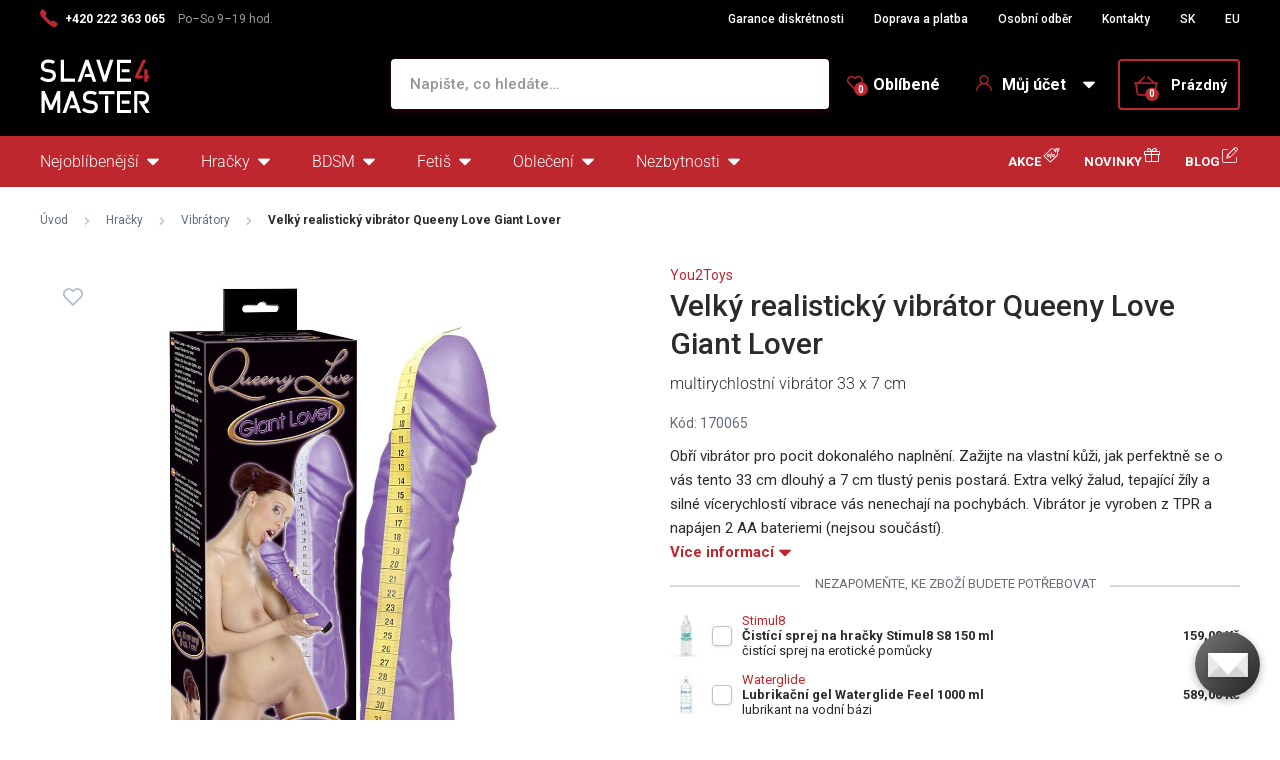

--- FILE ---
content_type: text/html; charset=UTF-8
request_url: https://www.slave4master.cz/velky-realisticky-vibrator-queeny-love-giant-lover/
body_size: 22972
content:
<!DOCTYPE html>
<html lang="cs" class="no-js">
    <head>
        <meta http-equiv="Content-Type" content="text/html; charset=utf-8">
        <meta name="viewport" content="width=device-width, initial-scale=1, shrink-to-fit=no, minimum-scale=1">
        <meta name="description" content="BDSM a fetiš sexshop ✅ 100% diskrétnost ✅ 6000+ výdejních míst ✅ Vše skladem ✅ Doručení do 24 hodin ✅ Největší výběr erotických hraček za nejnižší ceny!">
        <meta name="format-detection" content="telephone=no">
        <meta http-equiv="X-UA-Compatible" content="IE=11" />
                                <link rel="alternate" hreflang="cs" href="https://www.slave4master.cz/velky-realisticky-vibrator-queeny-love-giant-lover/" />
            <link rel="alternate" hreflang="sk" href="https://www.slave4master.sk/velky-realisticky-vibrator-queeny-love-giant-lover/" />
            <link rel="alternate" hreflang="en" href="https://www.slave4master.eu/queeny-love-giant-lover-realistic-vibe/" />
    
            
                            <link rel="apple-touch-icon" sizes="180x180" href="/slave4Master-favicons/apple-touch-icon.png">
            <link rel="icon" type="image/png" sizes="32x32" href="/slave4Master-favicons/favicon-32x32.png">
            <link rel="icon" type="image/png" sizes="16x16" href="/slave4Master-favicons/favicon-16x16.png">
            <link rel="manifest" href="/slave4Master-favicons/site.webmanifest" crossorigin="use-credentials">
            <meta name="msapplication-TileColor" content="#000000">
            <meta name="theme-color" content="#ffffff">
            
            
            <style type="text/css">@font-face {font-family:Roboto;font-style:normal;font-weight:300;src:url(/cf-fonts/s/roboto/5.0.11/cyrillic-ext/300/normal.woff2);unicode-range:U+0460-052F,U+1C80-1C88,U+20B4,U+2DE0-2DFF,U+A640-A69F,U+FE2E-FE2F;font-display:swap;}@font-face {font-family:Roboto;font-style:normal;font-weight:300;src:url(/cf-fonts/s/roboto/5.0.11/greek-ext/300/normal.woff2);unicode-range:U+1F00-1FFF;font-display:swap;}@font-face {font-family:Roboto;font-style:normal;font-weight:300;src:url(/cf-fonts/s/roboto/5.0.11/cyrillic/300/normal.woff2);unicode-range:U+0301,U+0400-045F,U+0490-0491,U+04B0-04B1,U+2116;font-display:swap;}@font-face {font-family:Roboto;font-style:normal;font-weight:300;src:url(/cf-fonts/s/roboto/5.0.11/latin/300/normal.woff2);unicode-range:U+0000-00FF,U+0131,U+0152-0153,U+02BB-02BC,U+02C6,U+02DA,U+02DC,U+0304,U+0308,U+0329,U+2000-206F,U+2074,U+20AC,U+2122,U+2191,U+2193,U+2212,U+2215,U+FEFF,U+FFFD;font-display:swap;}@font-face {font-family:Roboto;font-style:normal;font-weight:300;src:url(/cf-fonts/s/roboto/5.0.11/latin-ext/300/normal.woff2);unicode-range:U+0100-02AF,U+0304,U+0308,U+0329,U+1E00-1E9F,U+1EF2-1EFF,U+2020,U+20A0-20AB,U+20AD-20CF,U+2113,U+2C60-2C7F,U+A720-A7FF;font-display:swap;}@font-face {font-family:Roboto;font-style:normal;font-weight:300;src:url(/cf-fonts/s/roboto/5.0.11/vietnamese/300/normal.woff2);unicode-range:U+0102-0103,U+0110-0111,U+0128-0129,U+0168-0169,U+01A0-01A1,U+01AF-01B0,U+0300-0301,U+0303-0304,U+0308-0309,U+0323,U+0329,U+1EA0-1EF9,U+20AB;font-display:swap;}@font-face {font-family:Roboto;font-style:normal;font-weight:300;src:url(/cf-fonts/s/roboto/5.0.11/greek/300/normal.woff2);unicode-range:U+0370-03FF;font-display:swap;}@font-face {font-family:Roboto;font-style:normal;font-weight:400;src:url(/cf-fonts/s/roboto/5.0.11/latin-ext/400/normal.woff2);unicode-range:U+0100-02AF,U+0304,U+0308,U+0329,U+1E00-1E9F,U+1EF2-1EFF,U+2020,U+20A0-20AB,U+20AD-20CF,U+2113,U+2C60-2C7F,U+A720-A7FF;font-display:swap;}@font-face {font-family:Roboto;font-style:normal;font-weight:400;src:url(/cf-fonts/s/roboto/5.0.11/cyrillic/400/normal.woff2);unicode-range:U+0301,U+0400-045F,U+0490-0491,U+04B0-04B1,U+2116;font-display:swap;}@font-face {font-family:Roboto;font-style:normal;font-weight:400;src:url(/cf-fonts/s/roboto/5.0.11/cyrillic-ext/400/normal.woff2);unicode-range:U+0460-052F,U+1C80-1C88,U+20B4,U+2DE0-2DFF,U+A640-A69F,U+FE2E-FE2F;font-display:swap;}@font-face {font-family:Roboto;font-style:normal;font-weight:400;src:url(/cf-fonts/s/roboto/5.0.11/vietnamese/400/normal.woff2);unicode-range:U+0102-0103,U+0110-0111,U+0128-0129,U+0168-0169,U+01A0-01A1,U+01AF-01B0,U+0300-0301,U+0303-0304,U+0308-0309,U+0323,U+0329,U+1EA0-1EF9,U+20AB;font-display:swap;}@font-face {font-family:Roboto;font-style:normal;font-weight:400;src:url(/cf-fonts/s/roboto/5.0.11/greek/400/normal.woff2);unicode-range:U+0370-03FF;font-display:swap;}@font-face {font-family:Roboto;font-style:normal;font-weight:400;src:url(/cf-fonts/s/roboto/5.0.11/greek-ext/400/normal.woff2);unicode-range:U+1F00-1FFF;font-display:swap;}@font-face {font-family:Roboto;font-style:normal;font-weight:400;src:url(/cf-fonts/s/roboto/5.0.11/latin/400/normal.woff2);unicode-range:U+0000-00FF,U+0131,U+0152-0153,U+02BB-02BC,U+02C6,U+02DA,U+02DC,U+0304,U+0308,U+0329,U+2000-206F,U+2074,U+20AC,U+2122,U+2191,U+2193,U+2212,U+2215,U+FEFF,U+FFFD;font-display:swap;}@font-face {font-family:Roboto;font-style:normal;font-weight:500;src:url(/cf-fonts/s/roboto/5.0.11/greek/500/normal.woff2);unicode-range:U+0370-03FF;font-display:swap;}@font-face {font-family:Roboto;font-style:normal;font-weight:500;src:url(/cf-fonts/s/roboto/5.0.11/greek-ext/500/normal.woff2);unicode-range:U+1F00-1FFF;font-display:swap;}@font-face {font-family:Roboto;font-style:normal;font-weight:500;src:url(/cf-fonts/s/roboto/5.0.11/cyrillic-ext/500/normal.woff2);unicode-range:U+0460-052F,U+1C80-1C88,U+20B4,U+2DE0-2DFF,U+A640-A69F,U+FE2E-FE2F;font-display:swap;}@font-face {font-family:Roboto;font-style:normal;font-weight:500;src:url(/cf-fonts/s/roboto/5.0.11/latin/500/normal.woff2);unicode-range:U+0000-00FF,U+0131,U+0152-0153,U+02BB-02BC,U+02C6,U+02DA,U+02DC,U+0304,U+0308,U+0329,U+2000-206F,U+2074,U+20AC,U+2122,U+2191,U+2193,U+2212,U+2215,U+FEFF,U+FFFD;font-display:swap;}@font-face {font-family:Roboto;font-style:normal;font-weight:500;src:url(/cf-fonts/s/roboto/5.0.11/latin-ext/500/normal.woff2);unicode-range:U+0100-02AF,U+0304,U+0308,U+0329,U+1E00-1E9F,U+1EF2-1EFF,U+2020,U+20A0-20AB,U+20AD-20CF,U+2113,U+2C60-2C7F,U+A720-A7FF;font-display:swap;}@font-face {font-family:Roboto;font-style:normal;font-weight:500;src:url(/cf-fonts/s/roboto/5.0.11/vietnamese/500/normal.woff2);unicode-range:U+0102-0103,U+0110-0111,U+0128-0129,U+0168-0169,U+01A0-01A1,U+01AF-01B0,U+0300-0301,U+0303-0304,U+0308-0309,U+0323,U+0329,U+1EA0-1EF9,U+20AB;font-display:swap;}@font-face {font-family:Roboto;font-style:normal;font-weight:500;src:url(/cf-fonts/s/roboto/5.0.11/cyrillic/500/normal.woff2);unicode-range:U+0301,U+0400-045F,U+0490-0491,U+04B0-04B1,U+2116;font-display:swap;}@font-face {font-family:Roboto;font-style:normal;font-weight:700;src:url(/cf-fonts/s/roboto/5.0.11/vietnamese/700/normal.woff2);unicode-range:U+0102-0103,U+0110-0111,U+0128-0129,U+0168-0169,U+01A0-01A1,U+01AF-01B0,U+0300-0301,U+0303-0304,U+0308-0309,U+0323,U+0329,U+1EA0-1EF9,U+20AB;font-display:swap;}@font-face {font-family:Roboto;font-style:normal;font-weight:700;src:url(/cf-fonts/s/roboto/5.0.11/cyrillic-ext/700/normal.woff2);unicode-range:U+0460-052F,U+1C80-1C88,U+20B4,U+2DE0-2DFF,U+A640-A69F,U+FE2E-FE2F;font-display:swap;}@font-face {font-family:Roboto;font-style:normal;font-weight:700;src:url(/cf-fonts/s/roboto/5.0.11/latin-ext/700/normal.woff2);unicode-range:U+0100-02AF,U+0304,U+0308,U+0329,U+1E00-1E9F,U+1EF2-1EFF,U+2020,U+20A0-20AB,U+20AD-20CF,U+2113,U+2C60-2C7F,U+A720-A7FF;font-display:swap;}@font-face {font-family:Roboto;font-style:normal;font-weight:700;src:url(/cf-fonts/s/roboto/5.0.11/cyrillic/700/normal.woff2);unicode-range:U+0301,U+0400-045F,U+0490-0491,U+04B0-04B1,U+2116;font-display:swap;}@font-face {font-family:Roboto;font-style:normal;font-weight:700;src:url(/cf-fonts/s/roboto/5.0.11/greek/700/normal.woff2);unicode-range:U+0370-03FF;font-display:swap;}@font-face {font-family:Roboto;font-style:normal;font-weight:700;src:url(/cf-fonts/s/roboto/5.0.11/latin/700/normal.woff2);unicode-range:U+0000-00FF,U+0131,U+0152-0153,U+02BB-02BC,U+02C6,U+02DA,U+02DC,U+0304,U+0308,U+0329,U+2000-206F,U+2074,U+20AC,U+2122,U+2191,U+2193,U+2212,U+2215,U+FEFF,U+FFFD;font-display:swap;}@font-face {font-family:Roboto;font-style:normal;font-weight:700;src:url(/cf-fonts/s/roboto/5.0.11/greek-ext/700/normal.woff2);unicode-range:U+1F00-1FFF;font-display:swap;}</style>
        
            <script>
        currencyCode = 'CZK';
        gtmEnabled = true;
        dataLayer = [{"page":{"type":"product","category":["Hra\u010dky","Vibr\u00e1tory"],"categoryId":["613","642"],"categoryLevel":"2"},"user":{"type":"Visitor","state":"Anonymous","ipAddress":"3.145.156.121"},"event":"ec.productDetail","ecommerce":{"currencyCode":"CZK","detail":{"products":[{"id":"1346","name":"Velk\u00fd realistick\u00fd vibr\u00e1tor Queeny Love Giant Lover","sku":"4024144560646","catNumber":"170065","price":"990.91","tax":"208.09","priceWithTax":"1199","brand":"You2Toys","category":"Hra\u010dky\/Vibr\u00e1tory","availability":"Do\u010dasn\u011b nedostupn\u00e9"}]}}}];
            </script>
    <!-- Google Tag Manager -->
    <script>(function(w,d,s,l,i){w[l]=w[l]||[];w[l].push({'gtm.start':
                new Date().getTime(),event:'gtm.js'});var f=d.getElementsByTagName(s)[0],
            j=d.createElement(s),dl=l!='dataLayer'?'&l='+l:'';j.async=true;j.src=
            'https://www.googletagmanager.com/gtm.js?id='+i+dl+ '';f.parentNode.insertBefore(j,f);
        })(window,document,'script','dataLayer','GTM-P4XJ79D');</script>
    <!-- End Google Tag Manager -->

        
            <!-- Begin Leadhub Pixel Code -->
    <script>
        (function(w,d,x,n,u,t,p,f,s,o){f='LHInsights';w[n]=w[f]=w[f]||function(n,d){
            (w[f].q=w[f].q||[]).push([n,d])};w[f].l=1*new Date();w[f].p=p;s=d.createElement(x);
            s.async=1;s.src=u+'?t='+t+(p?'&p='+p:'');o=d.getElementsByTagName(x)[0];o.parentNode.insertBefore(s,o)
        })(window,document,'script','lhi','//www.lhinsights.com/agent.js','HEyUoHRQQiG7mhz');

        lhi('pageview');
    </script>
    <!-- End Leadhub Pixel Code -->


                <link rel="stylesheet" href="https://www.sexshop51.cz/build/frontend-style-slave4master.a1976909.css">
                <link rel="stylesheet" href="https://www.sexshop51.cz/build/frontend-print-style-slave4master.da97b01a.css">

        
        <title>    Velký realistický vibrátor Queeny Love Giant Lover
 | Slave4master</title>
    </head>

    <body class="web" id="js-top" data-is-customer-logged="0">
            <!-- Google Tag Manager (noscript) -->
    <noscript><iframe src="https://www.googletagmanager.com/ns.html?id=GTM-P4XJ79D"
                      height="0" width="0" style="display:none;visibility:hidden"></iframe></noscript>
    <!-- End Google Tag Manager (noscript) -->

        
        

                    <div class="web__in">
        <div class="web__header">
                            
            
        
    <header class="header js-sticky-menu ">
        
        <div class="web__line web__line--header-info sticky-hidden">
            <div class="web__container">
                <div class="header__top">
                    <div class="header__top__left">
                                                    <div class="contact-us">
                                                                    <span class="contact-us__phone-icon">
                                        <i class="svg svg-phone"></i>
                                    </span>
                                                                <span class="contact-us__info">
                                                                            <a class="contact-us__phone-text" href="tel:+420 222 363 065">+420 222 363 065</a>
                                                                                                                <span class="contact-us__days">
                                            Po–So 9–19 hod.
                                        </span>
                                                                    </span>
                            </div>
                                            </div>

                    <div class="header__top__right">
                        <ul class="menu">
            <li class="menu__item">
                                                    <a class="menu__item__link" href="https://www.slave4master.cz/diskretni-nakup/">Garance diskrétnosti</a>
        </li>
            <li class="menu__item">
                                                    <a class="menu__item__link" href="https://www.slave4master.cz/doprava-a-platba/">Doprava a platba</a>
        </li>
            <li class="menu__item">
                                                    <a class="menu__item__link" href="https://www.slave4master.cz/osobni-odber-zbozi/">Osobní odběr</a>
        </li>
            <li class="menu__item">
                                                    <a class="menu__item__link" href="https://www.slave4master.cz/kontakty/">Kontakty</a>
        </li>
            <li class="menu__item">
                                                    <a class="menu__item__link" href="https://www.slave4master.sk/">SK</a>
        </li>
            <li class="menu__item">
                                                    <a class="menu__item__link" href="https://www.slave4master.eu/">EU</a>
        </li>
    </ul>

                                            </div>
                </div>
            </div>
        </div>

        <div class="web__line web__line--header">
            <div class="web__container">
                <div class="header__middle">
                    <div class="header__logo">
                                                    <a class="logo" href="https://www.slave4master.cz/">
                                                                    <img src="https://www.sexshop51.cz/public/frontend/images/logo-slave4master.svg" alt="Slave4master">
                                                            </a>
                                            </div>

                    <div class="header__search">
                        <div class="search" id="js-search-autocomplete">
    <form action="https://www.slave4master.cz/hledani" method="get">
        <div class="search__form">
            <div class="search__form__input">
                <i class="svg svg-search search__form__input__icon"></i>
                <input
                    type="text"
                    name="q"
                    value=""
                    class="input search__input js-responsive-placeholder"
                    id="js-search-autocomplete-input"
                    autocomplete="off"
                    data-autocomplete-url="https://www.slave4master.cz/search/autocomplete/"
                    data-change-placeholder-ranges-px="0-768"
                    data-change-placeholder-long-text="Napište, co hledáte…"
                    data-change-placeholder-short-text="Hledat"
                />
                <i class="svg svg-remove search__form__input__close js-search-autocomplete-close"></i>
            </div>
        </div>
        <div id="js-search-autocomplete-results"></div>
    </form>
</div>

                    </div>

                    <div class="header__info">
                                                <div id="js-wishlist-header-element" class="header__info__item" data-refresh-url="https://www.slave4master.cz/wishlist/total-products-count/">
                                                        <a class="box-dropdown__link display-none-tablet js-wishlist-container" href="https://www.slave4master.cz/wishlist/detail/0/" data-url="https://www.slave4master.cz/login/form?showRegistrationButton=1">
                                <span class="box-dropdown__link__icon">
                                    <i class="svg svg-heart"></i>
                                    <span class="box-dropdown__link__count js-wishlist-total-products-count">0</span>
                                </span>
                                Oblíbené
                            </a>
                            <div class="header__mobile-button">
                                <a class="header__mobile-button__in js-wishlist-container" href="https://www.slave4master.cz/wishlist/detail/0/" data-url="https://www.slave4master.cz/login/form?showRegistrationButton=1">
                                    <i class="svg svg-heart"></i>
                                    <span class="header__mobile-button__in__info">
                                        <span class="js-wishlist-total-products-count">0</span>
                                    </span>
                                </a>            
                            </div>
                        </div>
                        <div class="header__info__item">
                            <div class="box-dropdown display-none-tablet">
                                <div class="js-hover-intent js-login-link-desktop">
                                    <div class="box-dropdown__select">
                                        <i class="svg svg-user box-dropdown__select__icon"></i>
                                                                                    Můj účet
                                                                                <i class="box-dropdown__select__arrow box-dropdown__select__arrow--up svg svg-arrow"></i>
                                        <i class="box-dropdown__select__arrow box-dropdown__select__arrow--down svg svg-arrow"></i>
                                    </div>
                                                                            <div class="box-dropdown__options">
                                            <div class="box-login">
    <div class="box-login__block box-login__block--advantages">
        <p class="box-login__title">Nový zákazník?</p>
        <div class="box-login__button-registration">
            <a href="https://www.slave4master.cz/registrace/" class="btn js-registration-link-desktop">
                Vytvořit nový účet
            </a>
        </div>
        <ul class="list-simple list-simple--with-icon">
                            <li class="list-simple__item">
                    <i class="list-simple__item__icon svg svg-discount-2"></i>
                    <p class="list-simple__item__text">Zvýhodněné ceny dopravy</p>
                </li>
                        <li class="list-simple__item">
                <i class="list-simple__item__icon svg svg-gestures"></i>
                <p class="list-simple__item__text">Rychlé nákupy bez vyplňování údajů</p>
            </li>
            <li class="list-simple__item">
                <i class="list-simple__item__icon svg svg-star-2"></i>
                <p class="list-simple__item__text">Vaše nejčastěji objednávané produkty</p>
            </li>
            <li class="list-simple__item">
                <i class="list-simple__item__icon svg svg-online-store"></i>
                <p class="list-simple__item__text">Prioritní expedice objednávek</p>
            </li>
            <li class="list-simple__item">
                <i class="list-simple__item__icon svg svg-precious-stone"></i>
                <p class="list-simple__item__text">VIP zákaznická péče</p>
            </li>
            <li class="list-simple__item">
                <i class="list-simple__item__icon svg svg-rating"></i>
                <p class="list-simple__item__text">Sdílejte své zkušenosti s ostatními v recenzích</p>
            </li>
            <li class="list-simple__item">
                <i class="list-simple__item__icon svg svg-miscellaneous"></i>
                <p class="list-simple__item__text">Přednostní řešení reklamací</p>
            </li>
        </ul>
    </div>
    <div class="box-login__block box-login__block--grey">
                    <form name="front_login_form" method="post" action="/login/check/" class="js-front-login-dropdown" role="form">

            <div class="js-validation-errors-list js-validation-error-list-front_login_form form-error  display-none"><ul class="form-error__list"></ul></div>

    <p class="box-login__title">Přihlaste se</p>
    <div class="display-none in-message in-message--alert js-login-validation-errors"></div>

    <div class="box-login__item">
                <input type="text"  id="front_login_form_email" name="front_login_form[email]" required="required" placeholder="E-mail" class="input" />

    </div>

    <div class="box-login__item box-login__item--extra-gap">
                <input type="password"  id="front_login_form_password" name="front_login_form[password]" required="required" placeholder="Heslo" class="input" />

    </div>

    <div class="box-login__item box-login__item--extra-gap">
        <label class="form-choice">
            <input type="checkbox"  id="front_login_form_rememberMe" name="front_login_form[rememberMe]" class="input-checkbox" value="1" />
            <span>
                <i class="svg svg-ok"></i>
            </span>
            <span class="form-choice__label">
                Zapamatovat
                <i class="svg svg-info in-icon in-icon--info js-tooltip"
                   data-toggle="tooltip" data-placement="right"
                   title="Zapamatujeme si vaše přihlášení na tomto zařízení po dobu 30 dní"
                ></i>
            </span>
        </label>
    </div>

    <div class="box-login__row">
        <div class="box-login__row__item">
                <button type="submit"  id="front_login_form_login" name="front_login_form[login]" class="btn--large btn">Přihlásit se</button>

        </div>

        
        <div class="box-login__row__item box-login__row__item--info">
            <a class="box-login__link" href="https://www.slave4master.cz/zapomenute-heslo/">Zapomenuté heslo</a>
        </div>
    </div>
            <input type="hidden"  id="front_login_form__token" name="front_login_form[_token]" class="input" value="3sOPshg7ZBgYvYXNQd1Dw5c7bXl_vHCkK2N_Pj0MjPU" />
</form>
    

<script type="text/javascript">
            (function () {
                var runJsModel = function () {FpJsFormValidator.addModel({'id':'front_login_form','name':'front_login_form','type':'App\\Form\\Front\\Login\\LoginFormType','invalidMessage':'Tato hodnota není platná.','bubbling':true,'data':[],'transformers':[],'children':{'email':{'id':'front_login_form_email','name':'email','type':'Symfony\\Component\\Form\\Extension\\Core\\Type\\TextType','invalidMessage':'Tato hodnota není platná.','bubbling':false,'data':{'form':{'constraints':{'Symfony\\Component\\Validator\\Constraints\\NotBlank':[{'message':'Vyplňte prosím e-mail','allowNull':false,'normalizer':null,'payload':null}],'Shopsys\\FrameworkBundle\\Form\\Constraints\\Email':[{'message':'Tato hodnota není platnou e-mailovou adresou.','payload':null}]},'groups':['Default']}},'transformers':[],'children':[],'prototype':null},'password':{'id':'front_login_form_password','name':'password','type':'Symfony\\Component\\Form\\Extension\\Core\\Type\\PasswordType','invalidMessage':'Tato hodnota není platná.','bubbling':false,'data':{'form':{'constraints':{'Symfony\\Component\\Validator\\Constraints\\NotBlank':[{'message':'Vyplňte prosím heslo','allowNull':false,'normalizer':null,'payload':null}]},'groups':['Default']}},'transformers':[],'children':[],'prototype':null},'rememberMe':{'id':'front_login_form_rememberMe','name':'rememberMe','type':'Symfony\\Component\\Form\\Extension\\Core\\Type\\CheckboxType','invalidMessage':'Tato hodnota není platná.','bubbling':false,'data':[],'transformers':[{'trueValue':'1','falseValues':[null],'name':'Symfony\\Component\\Form\\Extension\\Core\\DataTransformer\\BooleanToStringTransformer'}],'children':[],'prototype':null}},'prototype':null}, false);};
                if (typeof FpJsFormValidator !== "undefined" ) {
                    runJsModel();
                } else {
                    var addListener = document.addEventListener || document.attachEvent;
                    var removeListener = document.removeEventListener || document.detachEvent;
                    var eventName = document.addEventListener ? "DOMContentLoaded" : "onreadystatechange";
                    addListener.call(document, eventName, function (callee) {
                        removeListener.call(this, eventName, callee, false);
                        runJsModel();
                    }, false);
                }
            })();</script>
    </div>
</div>

                                        </div>
                                                                    </div>
                            </div>
                            <div class="header__mobile-button">
                                <span class="header__mobile-button__in js-responsive-toggle" data-element="js-user-menu" data-hide-on-click-out="true">
                                    <i class="svg svg-user"></i>
                                </span>
                                <div class="header__mobile-button__menu" id="js-user-menu">
                                                                            <a class="header__mobile-button__menu__link js-login-button" href="https://www.slave4master.cz/prihlaseni/" data-url="https://www.slave4master.cz/login/form">
                                            Přihlásit se
                                        </a>
                                        <a class="header__mobile-button__menu__link" href="https://www.slave4master.cz/registrace/">
                                            Registrace
                                        </a>
                                        <div class="box-login box-login--mobile">
                                            <div class="box-login__block box-login__block--advantages">
                                                <p class="box-login__title">Nový zákazník?</p>
                                                <div class="box-login__button-registration">
                                                    <a href="https://www.slave4master.cz/registrace/" class="btn js-registration-link-desktop">
                                                        Vytvořit nový účet
                                                    </a>
                                                </div>
                                                <ul class="list-simple list-simple--with-icon">
                                                                                                            <li class="list-simple__item">
                                                            <i class="list-simple__item__icon svg svg-discount-2"></i>
                                                            <p class="list-simple__item__text">Zvýhodněné ceny dopravy</p>
                                                        </li>
                                                                                                        <li class="list-simple__item">
                                                        <i class="list-simple__item__icon svg svg-gestures"></i>
                                                        <p class="list-simple__item__text">Rychlé nákupy bez vyplňování údajů</p>
                                                    </li>
                                                    <li class="list-simple__item">
                                                        <i class="list-simple__item__icon svg svg-star-2"></i>
                                                        <p class="list-simple__item__text">Vaše nejčastěji objednávané produkty</p>
                                                    </li>
                                                    <li class="list-simple__item">
                                                        <i class="list-simple__item__icon svg svg-online-store"></i>
                                                        <p class="list-simple__item__text">Prioritní expedice objednávek</p>
                                                    </li>
                                                    <li class="list-simple__item">
                                                        <i class="list-simple__item__icon svg svg-precious-stone"></i>
                                                        <p class="list-simple__item__text">VIP zákaznická péče</p>
                                                    </li>
                                                    <li class="list-simple__item">
                                                        <i class="list-simple__item__icon svg svg-rating"></i>
                                                        <p class="list-simple__item__text">Sdílejte své zkušenosti s ostatními v recenzích</p>
                                                    </li>
                                                    <li class="list-simple__item">
                                                        <i class="list-simple__item__icon svg svg-miscellaneous"></i>
                                                        <p class="list-simple__item__text">Přednostní řešení reklamací</p>
                                                    </li>
                                                </ul>
                                            </div>
                                        </div>
                                                                    </div>
                            </div>
                        </div>
                        <div class="header__info__item">
                                                                                        <div id="js-cart-box" data-reload-url="https://www.slave4master.cz/cart/box/">
    <div class="box-dropdown box-dropdown--secondary display-none-tablet">
        <div class="js-hover-intent" hover-intent-interval="0" hover-intent-timeout="0">
            <a class="box-dropdown__select box-dropdown__select--small-padding" href="https://www.slave4master.cz/kosik/">
                <div class="cart">
                    <div class="cart__block">
                        <span class="cart__icon">
                            <i class="svg svg-cart"></i>
                            <span class="cart__icon__count">
                                                                    0
                                                            </span>
                        </span>
                        <div class="cart__info js-cart-info">
                                                            Prázdný
                                                    </div>
                    </div>
                </div>
                            </a>
                                </div>
    </div>
    <div class="header__mobile-button header__mobile-button--cart">
        <a class="header__mobile-button__in" href="https://www.slave4master.cz/kosik/">
            <i class="svg svg-cart"></i>
            <span class="header__mobile-button__in__info">
                                    0
                            </span>
        </a>
    </div>
    <span class="js-leadhub-cart-data" data-leadhub-cart-data="{&quot;products&quot;:[]}"></span>
</div>

                                                    </div>
                    </div>

                    <div class="header__mobile">
                        <div class="header__mobile-button header__mobile-button--menu">
                            <span class="header__mobile-button__in js-responsive-toggle js-menu-mobile-button" data-element="js-menu-mobile-content" data-hide-on-click-out="false" data-animation="false">
                                <i class="svg svg-burger-menu header__mobile-button__burger open"></i>
                                <i class="svg svg-burger-close header__mobile-button__burger close"></i>
                                <span class="header__mobile-button__burger-text">Menu</span>
                            </span>
                        </div>
                    </div>
                </div>
            </div>
        </div>

        <div class="web__line web__line--horizontal-menu web__line--with-border-bottom">
            <div class="web__container">
                <div class="header__bottom">
                                                                





<ul class="list-header-categories">
                                <li class="list-header-categories__item js-hover-intent">
        <div class="list-header-categories__select">
            <a class="list-header-categories__select__link" href="https://www.slave4master.cz/nejoblibenejsi/">Nejoblíbenější</a>
            <i class="list-header-categories__select__arrow list-header-categories__select__arrow--up svg svg-arrow"></i>
            <i class="list-header-categories__select__arrow list-header-categories__select__arrow--down svg svg-arrow"></i>
        </div>
                <div class="list-header-categories__content">
        <div class="list-header-categories__content__wrap">
                                        <div class="list-header-categories__content__left">
                    <div class="list-header-categories__content__left__top">
                        <ul class="list-menu list-menu--main list-menu--2-columns">
                                                            <li class="list-menu__item list-menu__item--level-1">
        <a class="list-menu__item__link list-menu__item__link--with-underline" href="https://www.slave4master.cz/analni-hracky/">
            <div class="list-menu__item__image">
                            <picture>
                        <img  alt="Anální hračky" title="Anální hračky" src="https://www.sexshop51.cz/content/images/category/default/6507.jpg" loading="lazy" data-src="https://www.sexshop51.cz/content/images/category/default/6507.jpg" class="image-category" itemprop="image" />        </picture>
    
            </div>
            <p class="list-menu__item__text">Anální hračky</p>
        </a>
    </li>

                                <li class="list-menu__item list-menu__item--with-border list-menu__item--level-1">
        <a class="list-menu__item__link list-menu__item__link--with-underline" href="https://www.slave4master.cz/dilda/">
            <div class="list-menu__item__image">
                            <picture>
                        <img  alt="Dilda" title="Dilda" src="https://www.sexshop51.cz/content/images/category/default/6510.jpg" loading="lazy" data-src="https://www.sexshop51.cz/content/images/category/default/6510.jpg" class="image-category" itemprop="image" />        </picture>
    
            </div>
            <p class="list-menu__item__text">Dilda</p>
        </a>
    </li>

                            <li class="list-menu__item">
        <a class="list-menu__item__link list-menu__item__link--with-underline" href="https://www.slave4master.cz/penis-a-varlata/">
            <div class="list-menu__item__image">
                            <picture>
                        <img  alt="Penis a varlata" title="Penis a varlata" src="https://www.sexshop51.cz/content/images/category/default/6513.jpg" loading="lazy" data-src="https://www.sexshop51.cz/content/images/category/default/6513.jpg" class="image-category" itemprop="image" />        </picture>
    
            </div>
            <p class="list-menu__item__text">Penis a varlata</p>
        </a>
    </li>

                        <li class="list-menu__item">
        <a class="list-menu__item__link list-menu__item__link--with-underline" href="https://www.slave4master.cz/sukaci-stroje-a-prislusenstvi/">
            <div class="list-menu__item__image">
                            <picture>
                        <img  alt="Šukací stroje" title="Šukací stroje" src="https://www.sexshop51.cz/content/images/category/default/6516.jpg" loading="lazy" data-src="https://www.sexshop51.cz/content/images/category/default/6516.jpg" class="image-category" itemprop="image" />        </picture>
    
            </div>
            <p class="list-menu__item__text">Šukací stroje</p>
        </a>
    </li>

                        <li class="list-menu__item">
        <a class="list-menu__item__link list-menu__item__link--with-underline" href="https://www.slave4master.cz/bondage/">
            <div class="list-menu__item__image">
                            <picture>
                        <img  alt="Bondage" title="Bondage" src="https://www.sexshop51.cz/content/images/category/default/6519.jpg" loading="lazy" data-src="https://www.sexshop51.cz/content/images/category/default/6519.jpg" class="image-category" itemprop="image" />        </picture>
    
            </div>
            <p class="list-menu__item__text">Bondage</p>
        </a>
    </li>

                        <li class="list-menu__item">
        <a class="list-menu__item__link list-menu__item__link--with-underline" href="https://www.slave4master.cz/masky-kukly-a-roubiky/">
            <div class="list-menu__item__image">
                            <picture>
                        <img  alt="Masky, kukly a roubíky" title="Masky, kukly a roubíky" src="https://www.sexshop51.cz/content/images/category/default/6522.jpg" loading="lazy" data-src="https://www.sexshop51.cz/content/images/category/default/6522.jpg" class="image-category" itemprop="image" />        </picture>
    
            </div>
            <p class="list-menu__item__text">Masky, kukly a roubíky</p>
        </a>
    </li>

                        <li class="list-menu__item">
        <a class="list-menu__item__link list-menu__item__link--with-underline" href="https://www.slave4master.cz/elektrosex/">
            <div class="list-menu__item__image">
                            <picture>
                        <img  alt="Elektrosex" title="Elektrosex" src="https://www.sexshop51.cz/content/images/category/default/6525.jpg" loading="lazy" data-src="https://www.sexshop51.cz/content/images/category/default/6525.jpg" class="image-category" itemprop="image" />        </picture>
    
            </div>
            <p class="list-menu__item__text">Elektrosex</p>
        </a>
    </li>

                        <li class="list-menu__item">
        <a class="list-menu__item__link list-menu__item__link--with-underline" href="https://www.slave4master.cz/pasy-cudnosti/">
            <div class="list-menu__item__image">
                            <picture>
                        <img  alt="Pásy cudnosti" title="Pásy cudnosti" src="https://www.sexshop51.cz/content/images/category/default/6528.jpg" loading="lazy" data-src="https://www.sexshop51.cz/content/images/category/default/6528.jpg" class="image-category" itemprop="image" />        </picture>
    
            </div>
            <p class="list-menu__item__text">Pásy cudnosti</p>
        </a>
    </li>

                        <li class="list-menu__item">
        <a class="list-menu__item__link list-menu__item__link--with-underline" href="https://www.slave4master.cz/analni-sprchy-klystyr/">
            <div class="list-menu__item__image">
                            <picture>
                        <img  alt="Anální sprchy, klystýr" title="Anální sprchy, klystýr" src="https://www.sexshop51.cz/content/images/category/default/6531.jpg" loading="lazy" data-src="https://www.sexshop51.cz/content/images/category/default/6531.jpg" class="image-category" itemprop="image" />        </picture>
    
            </div>
            <p class="list-menu__item__text">Anální sprchy, klystýr</p>
        </a>
    </li>

                        <li class="list-menu__item">
        <a class="list-menu__item__link list-menu__item__link--with-underline" href="https://www.slave4master.cz/kondomy/">
            <div class="list-menu__item__image">
                            <picture>
                        <img  alt="Kondomy" title="Kondomy" src="https://www.sexshop51.cz/content/images/category/default/6534.jpg" loading="lazy" data-src="https://www.sexshop51.cz/content/images/category/default/6534.jpg" class="image-category" itemprop="image" />        </picture>
    
            </div>
            <p class="list-menu__item__text">Kondomy</p>
        </a>
    </li>

                        <li class="list-menu__item">
        <a class="list-menu__item__link list-menu__item__link--with-underline" href="https://www.slave4master.cz/lubrikacni-gely/">
            <div class="list-menu__item__image">
                            <picture>
                        <img  alt="Lubrikační gely" title="Lubrikační gely" src="https://www.sexshop51.cz/content/images/category/default/6537.jpg" loading="lazy" data-src="https://www.sexshop51.cz/content/images/category/default/6537.jpg" class="image-category" itemprop="image" />        </picture>
    
            </div>
            <p class="list-menu__item__text">Lubrikační gely</p>
        </a>
    </li>

                        <li class="list-menu__item">
        <a class="list-menu__item__link list-menu__item__link--with-underline" href="https://www.slave4master.cz/dilatatory-a-penis-plugy/">
            <div class="list-menu__item__image">
                            <picture>
                        <img  alt="Dilatátory a penis plugy" title="Dilatátory a penis plugy" src="https://www.sexshop51.cz/content/images/category/default/6540.jpg" loading="lazy" data-src="https://www.sexshop51.cz/content/images/category/default/6540.jpg" class="image-category" itemprop="image" />        </picture>
    
            </div>
            <p class="list-menu__item__text">Dilatátory a penis plugy</p>
        </a>
    </li>

                        <li class="list-menu__item">
        <a class="list-menu__item__link list-menu__item__link--with-underline" href="https://www.slave4master.cz/cbt/">
            <div class="list-menu__item__image">
                            <picture>
                        <img  alt="CBT" title="CBT" src="https://www.sexshop51.cz/content/images/category/default/6543.jpg" loading="lazy" data-src="https://www.sexshop51.cz/content/images/category/default/6543.jpg" class="image-category" itemprop="image" />        </picture>
    
            </div>
            <p class="list-menu__item__text">CBT</p>
        </a>
    </li>

                        <li class="list-menu__item">
        <a class="list-menu__item__link list-menu__item__link--with-underline" href="https://www.slave4master.cz/postroje-harnessy/">
            <div class="list-menu__item__image">
                            <picture>
                        <img  alt="Postroje, harnessy" title="Postroje, harnessy" src="https://www.sexshop51.cz/content/images/category/default/6551.jpg" loading="lazy" data-src="https://www.sexshop51.cz/content/images/category/default/6551.jpg" class="image-category" itemprop="image" />        </picture>
    
            </div>
            <p class="list-menu__item__text">Postroje, harnessy</p>
        </a>
    </li>

                        <li class="list-menu__item">
        <a class="list-menu__item__link list-menu__item__link--with-underline" href="https://www.slave4master.cz/fisting/">
            <div class="list-menu__item__image">
                            <picture>
                        <img  alt="Fisting" title="Fisting" src="https://www.sexshop51.cz/content/images/category/default/6554.jpg" loading="lazy" data-src="https://www.sexshop51.cz/content/images/category/default/6554.jpg" class="image-category" itemprop="image" />        </picture>
    
            </div>
            <p class="list-menu__item__text">Fisting</p>
        </a>
    </li>

    
                        </ul>
                    </div>

                        <div class="list-header-categories__content__left__bottom">
        <ul class="list-articles-menu">
                            <li class="list-articles-menu__item">
                    <a class="list-articles-menu__item__link" href="https://www.slave4master.cz/novinky-2/">Novinky</a>
                </li>
                                        <li class="list-articles-menu__item">
                    <a class="list-articles-menu__item__link" href="https://www.slave4master.cz/akce/">Akce</a>
                </li>
                                        <li class="list-articles-menu__item">
                    <a class="list-articles-menu__item__link" href="https://www.slave4master.cz/znacky/">Značky</a>
                </li>
                                </ul>
    </div>
                </div>

                

    <div class="list-header-categories__content__right">
        <p class="list-header-categories__content__title">
            Doporučujeme
        </p>
        <ul class="list-top-products">
                                            
                <li class="list-top-products__item">
                    <div class="list-top-products__item__image">
                        <a href="https://www.slave4master.cz/vibracni-dildo-lovetoy-8-5-power-basics/">
                                        <picture>
                        <img  alt="Vibrační dildo Lovetoy 8.5″ Power Basics" title="Vibrační dildo Lovetoy 8.5″ Power Basics" src="https://www.sexshop51.cz/content/images/product/galleryThumbnail/60311.jpg" loading="lazy" data-src="https://www.sexshop51.cz/content/images/product/galleryThumbnail/60311.jpg" class="image-product-galleryThumbnail" itemprop="image" />        </picture>
    
                        </a>
                    </div>
                    <div class="list-top-products__item__content">
                                                                <div class="in-flag in-flag--static in-flag--small">
                            <span class="in-flag__item" style="background-color: #ff007a;">
                    Novinka
                </span>
                                </div>
    
                                                    <a class="list-top-products__item__brand" href="https://www.slave4master.cz/lovetoy/">
                                Lovetoy
                            </a>
                                                <a class="list-top-products__item__name" href="https://www.slave4master.cz/vibracni-dildo-lovetoy-8-5-power-basics/">
                            Vibrační dildo Lovetoy 8.5″ Power Basics
                        </a>
                                                    <p class="list-top-products__item__text">
                                PVC dildo s přísavkou 21,5 x 4 cm
                            </p>
                        
                                                    <div class="list-top-products__item__prices">
                                <span class="list-top-products__item__prices__new">
                                                                            789,00 Kč
                                                                    </span>
                                                            </div>
                        
                        <div class="list-top-products__item__expedition">
                            
<div class="in-availability">
            <div class="in-availability__info in-availability__info--in-stock">
            <span >
                Více než 5 ks skladem            </span>
        </div>
        <div class="in-availability__text">
                            Doručíme zítra po Praze nebo pozítří po celé ČR
                    </div>
    </div>
                        </div>
                    </div>
                </li>
                                            
                <li class="list-top-products__item">
                    <div class="list-top-products__item__image">
                        <a href="https://www.slave4master.cz/realisticke-dildo-toyjoy-get-real-17-5-cm-dong/">
                                        <picture>
                        <img  alt="Realistické dildo ToyJoy Get Real 17.5 cm Dong" title="Realistické dildo ToyJoy Get Real 17.5 cm Dong" src="https://www.sexshop51.cz/content/images/product/galleryThumbnail/60161.jpg" loading="lazy" data-src="https://www.sexshop51.cz/content/images/product/galleryThumbnail/60161.jpg" class="image-product-galleryThumbnail" itemprop="image" />        </picture>
    
                        </a>
                    </div>
                    <div class="list-top-products__item__content">
                                                                <div class="in-flag in-flag--static in-flag--small">
                            <span class="in-flag__item" style="background-color: #ff007a;">
                    Novinka
                </span>
                                </div>
    
                                                    <a class="list-top-products__item__brand" href="https://www.slave4master.cz/toyjoy/">
                                ToyJoy
                            </a>
                                                <a class="list-top-products__item__name" href="https://www.slave4master.cz/realisticke-dildo-toyjoy-get-real-17-5-cm-dong/">
                            Realistické dildo ToyJoy Get Real 17.5 cm Dong
                        </a>
                                                    <p class="list-top-products__item__text">
                                tělové dildo s přísavkou 17,5 x 3,1 cm
                            </p>
                        
                                                    <div class="list-top-products__item__prices">
                                <span class="list-top-products__item__prices__new">
                                                                            429,00 Kč
                                                                    </span>
                                                            </div>
                        
                        <div class="list-top-products__item__expedition">
                            
<div class="in-availability">
            <div class="in-availability__info in-availability__info--in-stock">
            <span >
                Skladem 4 ks            </span>
        </div>
        <div class="in-availability__text">
                            Doručíme zítra po Praze nebo pozítří po celé ČR
                    </div>
    </div>
                        </div>
                    </div>
                </li>
                    </ul>
    </div>
                    </div>
    </div>

    </li>

                            <li class="list-header-categories__item js-hover-intent">
        <div class="list-header-categories__select">
            <a class="list-header-categories__select__link" href="https://www.slave4master.cz/hracky/">Hračky</a>
            <i class="list-header-categories__select__arrow list-header-categories__select__arrow--up svg svg-arrow"></i>
            <i class="list-header-categories__select__arrow list-header-categories__select__arrow--down svg svg-arrow"></i>
        </div>
                <div class="list-header-categories__content">
        <div class="list-header-categories__content__wrap">
                                        <ul class="list-menu-categories">
                                        <li class="list-menu-categories__item">
            <a class="list-menu-categories__item__image" href="https://www.slave4master.cz/analni-hracky/">
                            <picture>
                        <img  alt="Anální hračky" title="Anální hračky" src="https://www.sexshop51.cz/content/images/category/default/6175.jpg" loading="lazy" data-src="https://www.sexshop51.cz/content/images/category/default/6175.jpg" class="image-category" itemprop="image" />        </picture>
    
            </a>
            <div class="list-menu-categories__item__content">
                <h3 class="list-menu-categories__item__title">
                    <a class="list-menu-categories__item__title__link" href="https://www.slave4master.cz/analni-hracky/">Anální hračky</a>
                </h3>
                <ul class="list-menu-categories__sub-list">
                                                                    <li class="list-menu-categories__sub-list__item">
                <a class="list-menu-categories__sub-list__item__link" href="https://www.slave4master.cz/analni-koliky/">Anální kolíky</a>
            </li>
                                            <li class="list-menu-categories__sub-list__item">
                <a class="list-menu-categories__sub-list__item__link" href="https://www.slave4master.cz/analni-tunely/">Anální tunely</a>
            </li>
                                            <li class="list-menu-categories__sub-list__item">
                <a class="list-menu-categories__sub-list__item__link" href="https://www.slave4master.cz/analni-sprchy-klystyr/">Anální sprchy, klystýr</a>
            </li>
                                            <li class="list-menu-categories__sub-list__item">
                <a class="list-menu-categories__sub-list__item__link" href="https://www.slave4master.cz/nafukovaci-analni-hracky/">Nafukovací anální hračky</a>
            </li>
                <li class="list-menu-categories__sub-list__item">
            <a class="list-menu-categories__sub-list__item__link" href="https://www.slave4master.cz/analni-hracky/">…</a>
        </li>
    
                </ul>
            </div>
        </li>
                    <li class="list-menu-categories__item">
            <a class="list-menu-categories__item__image" href="https://www.slave4master.cz/dilda/">
                            <picture>
                        <img  alt="Dilda" title="Dilda" src="https://www.sexshop51.cz/content/images/category/default/6172.jpg" loading="lazy" data-src="https://www.sexshop51.cz/content/images/category/default/6172.jpg" class="image-category" itemprop="image" />        </picture>
    
            </a>
            <div class="list-menu-categories__item__content">
                <h3 class="list-menu-categories__item__title">
                    <a class="list-menu-categories__item__title__link" href="https://www.slave4master.cz/dilda/">Dilda</a>
                </h3>
                <ul class="list-menu-categories__sub-list">
                                                                    <li class="list-menu-categories__sub-list__item">
                <a class="list-menu-categories__sub-list__item__link" href="https://www.slave4master.cz/xxl-dilda/">XXL dilda</a>
            </li>
                                            <li class="list-menu-categories__sub-list__item">
                <a class="list-menu-categories__sub-list__item__link" href="https://www.slave4master.cz/nafukovaci-dilda/">Nafukovací dilda</a>
            </li>
                                            <li class="list-menu-categories__sub-list__item">
                <a class="list-menu-categories__sub-list__item__link" href="https://www.slave4master.cz/oboustranna-a-double-dilda/">Oboustranná a double dilda</a>
            </li>
                                            <li class="list-menu-categories__sub-list__item">
                <a class="list-menu-categories__sub-list__item__link" href="https://www.slave4master.cz/zvireci-a-fantasy-dilda/">Zvířecí a fantasy dilda</a>
            </li>
                <li class="list-menu-categories__sub-list__item">
            <a class="list-menu-categories__sub-list__item__link" href="https://www.slave4master.cz/dilda/">…</a>
        </li>
    
                </ul>
            </div>
        </li>
                    <li class="list-menu-categories__item">
            <a class="list-menu-categories__item__image" href="https://www.slave4master.cz/vibratory/">
                            <picture>
                        <img  alt="Vibrátory" title="Vibrátory" src="https://www.sexshop51.cz/content/images/category/default/6178.jpg" loading="lazy" data-src="https://www.sexshop51.cz/content/images/category/default/6178.jpg" class="image-category" itemprop="image" />        </picture>
    
            </a>
            <div class="list-menu-categories__item__content">
                <h3 class="list-menu-categories__item__title">
                    <a class="list-menu-categories__item__title__link" href="https://www.slave4master.cz/vibratory/">Vibrátory</a>
                </h3>
                <ul class="list-menu-categories__sub-list">
                                                                    <li class="list-menu-categories__sub-list__item">
                <a class="list-menu-categories__sub-list__item__link" href="https://www.slave4master.cz/masazni-hlavice/">Masážní hlavice</a>
            </li>
                                            <li class="list-menu-categories__sub-list__item">
                <a class="list-menu-categories__sub-list__item__link" href="https://www.slave4master.cz/analni-vibratory/">Anální vibrátory</a>
            </li>
                <li class="list-menu-categories__sub-list__item">
            <a class="list-menu-categories__sub-list__item__link" href="https://www.slave4master.cz/vibratory/">…</a>
        </li>
    
                </ul>
            </div>
        </li>
                    <li class="list-menu-categories__item">
            <a class="list-menu-categories__item__image" href="https://www.slave4master.cz/penis-a-varlata/">
                            <picture>
                        <img  alt="Penis a varlata" title="Penis a varlata" src="https://www.sexshop51.cz/content/images/category/default/6181.jpg" loading="lazy" data-src="https://www.sexshop51.cz/content/images/category/default/6181.jpg" class="image-category" itemprop="image" />        </picture>
    
            </a>
            <div class="list-menu-categories__item__content">
                <h3 class="list-menu-categories__item__title">
                    <a class="list-menu-categories__item__title__link" href="https://www.slave4master.cz/penis-a-varlata/">Penis a varlata</a>
                </h3>
                <ul class="list-menu-categories__sub-list">
                                                                    <li class="list-menu-categories__sub-list__item">
                <a class="list-menu-categories__sub-list__item__link" href="https://www.slave4master.cz/zvetseni-penisu/">Zvětšení penisu</a>
            </li>
                                            <li class="list-menu-categories__sub-list__item">
                <a class="list-menu-categories__sub-list__item__link" href="https://www.slave4master.cz/erekcni-krouzky/">Erekční kroužky</a>
            </li>
                                            <li class="list-menu-categories__sub-list__item">
                <a class="list-menu-categories__sub-list__item__link" href="https://www.slave4master.cz/natahovace-varlat/">Natahovače varlat</a>
            </li>
                                            <li class="list-menu-categories__sub-list__item">
                <a class="list-menu-categories__sub-list__item__link" href="https://www.slave4master.cz/navleky-na-penis/">Návleky na penis</a>
            </li>
                <li class="list-menu-categories__sub-list__item">
            <a class="list-menu-categories__sub-list__item__link" href="https://www.slave4master.cz/penis-a-varlata/">…</a>
        </li>
    
                </ul>
            </div>
        </li>
                    <li class="list-menu-categories__item">
            <a class="list-menu-categories__item__image" href="https://www.slave4master.cz/vakuove-pumpy/">
                            <picture>
                        <img  alt="Vakuové pumpy" title="Vakuové pumpy" src="https://www.sexshop51.cz/content/images/category/default/6184.jpg" loading="lazy" data-src="https://www.sexshop51.cz/content/images/category/default/6184.jpg" class="image-category" itemprop="image" />        </picture>
    
            </a>
            <div class="list-menu-categories__item__content">
                <h3 class="list-menu-categories__item__title">
                    <a class="list-menu-categories__item__title__link" href="https://www.slave4master.cz/vakuove-pumpy/">Vakuové pumpy</a>
                </h3>
                <ul class="list-menu-categories__sub-list">
                        
                </ul>
            </div>
        </li>
                    <li class="list-menu-categories__item">
            <a class="list-menu-categories__item__image" href="https://www.slave4master.cz/strap-on-dilda-a-pripinaci-postroje/">
                            <picture>
                        <img  alt="Strap-on dilda a připínací postroje" title="Strap-on dilda a připínací postroje" src="https://www.sexshop51.cz/content/images/category/default/6188.jpg" loading="lazy" data-src="https://www.sexshop51.cz/content/images/category/default/6188.jpg" class="image-category" itemprop="image" />        </picture>
    
            </a>
            <div class="list-menu-categories__item__content">
                <h3 class="list-menu-categories__item__title">
                    <a class="list-menu-categories__item__title__link" href="https://www.slave4master.cz/strap-on-dilda-a-pripinaci-postroje/">Strap-on dilda a připínací postroje</a>
                </h3>
                <ul class="list-menu-categories__sub-list">
                                                                    <li class="list-menu-categories__sub-list__item">
                <a class="list-menu-categories__sub-list__item__link" href="https://www.slave4master.cz/postroje-pro-pripinaci-dilda/">Postroje pro připínací dilda</a>
            </li>
                                            <li class="list-menu-categories__sub-list__item">
                <a class="list-menu-categories__sub-list__item__link" href="https://www.slave4master.cz/dilda-pro-vac-u-lock-a-hung-system/">Dilda pro Vac-U-Lock a HUNG systém</a>
            </li>
                <li class="list-menu-categories__sub-list__item">
            <a class="list-menu-categories__sub-list__item__link" href="https://www.slave4master.cz/strap-on-dilda-a-pripinaci-postroje/">…</a>
        </li>
    
                </ul>
            </div>
        </li>
                    <li class="list-menu-categories__item">
            <a class="list-menu-categories__item__image" href="https://www.slave4master.cz/masturbatory/">
                            <picture>
                        <img  alt="Masturbátory" title="Masturbátory" src="https://www.sexshop51.cz/content/images/category/default/6191.jpg" loading="lazy" data-src="https://www.sexshop51.cz/content/images/category/default/6191.jpg" class="image-category" itemprop="image" />        </picture>
    
            </a>
            <div class="list-menu-categories__item__content">
                <h3 class="list-menu-categories__item__title">
                    <a class="list-menu-categories__item__title__link" href="https://www.slave4master.cz/masturbatory/">Masturbátory</a>
                </h3>
                <ul class="list-menu-categories__sub-list">
                                                                    <li class="list-menu-categories__sub-list__item">
                <a class="list-menu-categories__sub-list__item__link" href="https://www.slave4master.cz/prislusenstvi-pro-masturbatory/">Příslušenství pro masturbátory</a>
            </li>
                <li class="list-menu-categories__sub-list__item">
            <a class="list-menu-categories__sub-list__item__link" href="https://www.slave4master.cz/masturbatory/">…</a>
        </li>
    
                </ul>
            </div>
        </li>
                    <li class="list-menu-categories__item">
            <a class="list-menu-categories__item__image" href="https://www.slave4master.cz/dilatatory-a-penis-plugy/">
                            <picture>
                        <img  alt="Dilatátory a penis plugy" title="Dilatátory a penis plugy" src="https://www.sexshop51.cz/content/images/category/default/6194.jpg" loading="lazy" data-src="https://www.sexshop51.cz/content/images/category/default/6194.jpg" class="image-category" itemprop="image" />        </picture>
    
            </a>
            <div class="list-menu-categories__item__content">
                <h3 class="list-menu-categories__item__title">
                    <a class="list-menu-categories__item__title__link" href="https://www.slave4master.cz/dilatatory-a-penis-plugy/">Dilatátory a penis plugy</a>
                </h3>
                <ul class="list-menu-categories__sub-list">
                        
                </ul>
            </div>
        </li>
                    <li class="list-menu-categories__item">
            <a class="list-menu-categories__item__image" href="https://www.slave4master.cz/navleky-na-penis/">
                            <picture>
                        <img  alt="Návleky na penis" title="Návleky na penis" src="https://www.sexshop51.cz/content/images/category/default/6197.jpg" loading="lazy" data-src="https://www.sexshop51.cz/content/images/category/default/6197.jpg" class="image-category" itemprop="image" />        </picture>
    
            </a>
            <div class="list-menu-categories__item__content">
                <h3 class="list-menu-categories__item__title">
                    <a class="list-menu-categories__item__title__link" href="https://www.slave4master.cz/navleky-na-penis/">Návleky na penis</a>
                </h3>
                <ul class="list-menu-categories__sub-list">
                        
                </ul>
            </div>
        </li>
                    <li class="list-menu-categories__item">
            <a class="list-menu-categories__item__image" href="https://www.slave4master.cz/stimulace-bradavek/">
                            <picture>
                        <img  alt="Stimulace bradavek" title="Stimulace bradavek" src="https://www.sexshop51.cz/content/images/category/default/6200.jpg" loading="lazy" data-src="https://www.sexshop51.cz/content/images/category/default/6200.jpg" class="image-category" itemprop="image" />        </picture>
    
            </a>
            <div class="list-menu-categories__item__content">
                <h3 class="list-menu-categories__item__title">
                    <a class="list-menu-categories__item__title__link" href="https://www.slave4master.cz/stimulace-bradavek/">Stimulace bradavek</a>
                </h3>
                <ul class="list-menu-categories__sub-list">
                                                                    <li class="list-menu-categories__sub-list__item">
                <a class="list-menu-categories__sub-list__item__link" href="https://www.slave4master.cz/prisavky-na-bradavky/">Přísavky na bradavky</a>
            </li>
                                            <li class="list-menu-categories__sub-list__item">
                <a class="list-menu-categories__sub-list__item__link" href="https://www.slave4master.cz/svorky-a-skripce-na-bradavky/">Svorky a skřipce na bradavky</a>
            </li>
                <li class="list-menu-categories__sub-list__item">
            <a class="list-menu-categories__sub-list__item__link" href="https://www.slave4master.cz/stimulace-bradavek/">…</a>
        </li>
    
                </ul>
            </div>
        </li>
                    <li class="list-menu-categories__item">
            <a class="list-menu-categories__item__image" href="https://www.slave4master.cz/sukaci-stroje-a-prislusenstvi/">
                            <picture>
                        <img  alt="Šukací stroje a příslušenství" title="Šukací stroje a příslušenství" src="https://www.sexshop51.cz/content/images/category/default/3997.jpg" loading="lazy" data-src="https://www.sexshop51.cz/content/images/category/default/3997.jpg" class="image-category" itemprop="image" />        </picture>
    
            </a>
            <div class="list-menu-categories__item__content">
                <h3 class="list-menu-categories__item__title">
                    <a class="list-menu-categories__item__title__link" href="https://www.slave4master.cz/sukaci-stroje-a-prislusenstvi/">Šukací stroje a příslušenství</a>
                </h3>
                <ul class="list-menu-categories__sub-list">
                                                                    <li class="list-menu-categories__sub-list__item">
                <a class="list-menu-categories__sub-list__item__link" href="https://www.slave4master.cz/sukaci-stroje/">Šukací stroje</a>
            </li>
                                            <li class="list-menu-categories__sub-list__item">
                <a class="list-menu-categories__sub-list__item__link" href="https://www.slave4master.cz/prislusenstvi-pro-sukaci-stroje/">Příslušenství pro šukací stroje</a>
            </li>
                <li class="list-menu-categories__sub-list__item">
            <a class="list-menu-categories__sub-list__item__link" href="https://www.slave4master.cz/sukaci-stroje-a-prislusenstvi/">…</a>
        </li>
    
                </ul>
            </div>
        </li>
                    <li class="list-menu-categories__item">
            <a class="list-menu-categories__item__image" href="https://www.slave4master.cz/pece-o-pomucky-2/">
                            <picture>
                        <img  alt="Péče o pomůcky" title="Péče o pomůcky" src="https://www.sexshop51.cz/content/images/category/default/6203.jpg" loading="lazy" data-src="https://www.sexshop51.cz/content/images/category/default/6203.jpg" class="image-category" itemprop="image" />        </picture>
    
            </a>
            <div class="list-menu-categories__item__content">
                <h3 class="list-menu-categories__item__title">
                    <a class="list-menu-categories__item__title__link" href="https://www.slave4master.cz/pece-o-pomucky-2/">Péče o pomůcky</a>
                </h3>
                <ul class="list-menu-categories__sub-list">
                        
                </ul>
            </div>
        </li>
    
                </ul>
                    </div>
    </div>

    </li>

                            <li class="list-header-categories__item js-hover-intent">
        <div class="list-header-categories__select">
            <a class="list-header-categories__select__link" href="https://www.slave4master.cz/bdsm/">BDSM</a>
            <i class="list-header-categories__select__arrow list-header-categories__select__arrow--up svg svg-arrow"></i>
            <i class="list-header-categories__select__arrow list-header-categories__select__arrow--down svg svg-arrow"></i>
        </div>
                <div class="list-header-categories__content">
        <div class="list-header-categories__content__wrap">
                                        <ul class="list-menu-categories">
                                        <li class="list-menu-categories__item">
            <a class="list-menu-categories__item__image" href="https://www.slave4master.cz/bondage/">
                            <picture>
                        <img  alt="Bondage" title="Bondage" src="https://www.sexshop51.cz/content/images/category/default/6216.jpg" loading="lazy" data-src="https://www.sexshop51.cz/content/images/category/default/6216.jpg" class="image-category" itemprop="image" />        </picture>
    
            </a>
            <div class="list-menu-categories__item__content">
                <h3 class="list-menu-categories__item__title">
                    <a class="list-menu-categories__item__title__link" href="https://www.slave4master.cz/bondage/">Bondage</a>
                </h3>
                <ul class="list-menu-categories__sub-list">
                                                                    <li class="list-menu-categories__sub-list__item">
                <a class="list-menu-categories__sub-list__item__link" href="https://www.slave4master.cz/obojky-a-voditka/">Obojky a vodítka</a>
            </li>
                                            <li class="list-menu-categories__sub-list__item">
                <a class="list-menu-categories__sub-list__item__link" href="https://www.slave4master.cz/pouta/">Pouta</a>
            </li>
                                            <li class="list-menu-categories__sub-list__item">
                <a class="list-menu-categories__sub-list__item__link" href="https://www.slave4master.cz/doplnky-2/">Doplňky</a>
            </li>
                                            <li class="list-menu-categories__sub-list__item">
                <a class="list-menu-categories__sub-list__item__link" href="https://www.slave4master.cz/lana-provazy/">Lana, provazy</a>
            </li>
                <li class="list-menu-categories__sub-list__item">
            <a class="list-menu-categories__sub-list__item__link" href="https://www.slave4master.cz/bondage/">…</a>
        </li>
    
                </ul>
            </div>
        </li>
                    <li class="list-menu-categories__item">
            <a class="list-menu-categories__item__image" href="https://www.slave4master.cz/cbt/">
                            <picture>
                        <img  alt="CBT" title="CBT" src="https://www.sexshop51.cz/content/images/category/default/6244.jpg" loading="lazy" data-src="https://www.sexshop51.cz/content/images/category/default/6244.jpg" class="image-category" itemprop="image" />        </picture>
    
            </a>
            <div class="list-menu-categories__item__content">
                <h3 class="list-menu-categories__item__title">
                    <a class="list-menu-categories__item__title__link" href="https://www.slave4master.cz/cbt/">CBT</a>
                </h3>
                <ul class="list-menu-categories__sub-list">
                        
                </ul>
            </div>
        </li>
                    <li class="list-menu-categories__item">
            <a class="list-menu-categories__item__image" href="https://www.slave4master.cz/dutky-bice-a-placacky-pro-spanking/">
                            <picture>
                        <img  alt="Důtky, biče a plácačky pro spanking" title="Důtky, biče a plácačky pro spanking" src="https://www.sexshop51.cz/content/images/category/default/6248.jpg" loading="lazy" data-src="https://www.sexshop51.cz/content/images/category/default/6248.jpg" class="image-category" itemprop="image" />        </picture>
    
            </a>
            <div class="list-menu-categories__item__content">
                <h3 class="list-menu-categories__item__title">
                    <a class="list-menu-categories__item__title__link" href="https://www.slave4master.cz/dutky-bice-a-placacky-pro-spanking/">Důtky, biče a plácačky pro spanking</a>
                </h3>
                <ul class="list-menu-categories__sub-list">
                        
                </ul>
            </div>
        </li>
                    <li class="list-menu-categories__item">
            <a class="list-menu-categories__item__image" href="https://www.slave4master.cz/masky-kukly-a-roubiky/">
                            <picture>
                        <img  alt="Masky, kukly a roubíky" title="Masky, kukly a roubíky" src="https://www.sexshop51.cz/content/images/category/default/6239.jpg" loading="lazy" data-src="https://www.sexshop51.cz/content/images/category/default/6239.jpg" class="image-category" itemprop="image" />        </picture>
    
            </a>
            <div class="list-menu-categories__item__content">
                <h3 class="list-menu-categories__item__title">
                    <a class="list-menu-categories__item__title__link" href="https://www.slave4master.cz/masky-kukly-a-roubiky/">Masky, kukly a roubíky</a>
                </h3>
                <ul class="list-menu-categories__sub-list">
                                                                    <li class="list-menu-categories__sub-list__item">
                <a class="list-menu-categories__sub-list__item__link" href="https://www.slave4master.cz/masky-na-oci/">Masky na oči</a>
            </li>
                                            <li class="list-menu-categories__sub-list__item">
                <a class="list-menu-categories__sub-list__item__link" href="https://www.slave4master.cz/kukly/">Kukly</a>
            </li>
                                            <li class="list-menu-categories__sub-list__item">
                <a class="list-menu-categories__sub-list__item__link" href="https://www.slave4master.cz/plynove-masky/">Plynové masky</a>
            </li>
                                            <li class="list-menu-categories__sub-list__item">
                <a class="list-menu-categories__sub-list__item__link" href="https://www.slave4master.cz/roubiky/">Roubíky</a>
            </li>
                <li class="list-menu-categories__sub-list__item">
            <a class="list-menu-categories__sub-list__item__link" href="https://www.slave4master.cz/masky-kukly-a-roubiky/">…</a>
        </li>
    
                </ul>
            </div>
        </li>
                    <li class="list-menu-categories__item">
            <a class="list-menu-categories__item__image" href="https://www.slave4master.cz/pasy-cudnosti/">
                            <picture>
                        <img  alt="Pásy cudnosti" title="Pásy cudnosti" src="https://www.sexshop51.cz/content/images/category/default/4542.jpg" loading="lazy" data-src="https://www.sexshop51.cz/content/images/category/default/4542.jpg" class="image-category" itemprop="image" />        </picture>
    
            </a>
            <div class="list-menu-categories__item__content">
                <h3 class="list-menu-categories__item__title">
                    <a class="list-menu-categories__item__title__link" href="https://www.slave4master.cz/pasy-cudnosti/">Pásy cudnosti</a>
                </h3>
                <ul class="list-menu-categories__sub-list">
                        
                </ul>
            </div>
        </li>
                    <li class="list-menu-categories__item">
            <a class="list-menu-categories__item__image" href="https://www.slave4master.cz/playroom/">
                            <picture>
                        <img  alt="Playroom" title="Playroom" src="https://www.sexshop51.cz/content/images/category/default/6238.jpg" loading="lazy" data-src="https://www.sexshop51.cz/content/images/category/default/6238.jpg" class="image-category" itemprop="image" />        </picture>
    
            </a>
            <div class="list-menu-categories__item__content">
                <h3 class="list-menu-categories__item__title">
                    <a class="list-menu-categories__item__title__link" href="https://www.slave4master.cz/playroom/">Playroom</a>
                </h3>
                <ul class="list-menu-categories__sub-list">
                                                                    <li class="list-menu-categories__sub-list__item">
                <a class="list-menu-categories__sub-list__item__link" href="https://www.slave4master.cz/prosteradla-a-povleceni/">Prostěradla a povlečení</a>
            </li>
                                            <li class="list-menu-categories__sub-list__item">
                <a class="list-menu-categories__sub-list__item__link" href="https://www.slave4master.cz/sukaci-stroje-a-prislusenstvi/">Šukací stroje</a>
            </li>
                <li class="list-menu-categories__sub-list__item">
            <a class="list-menu-categories__sub-list__item__link" href="https://www.slave4master.cz/playroom/">…</a>
        </li>
    
                </ul>
            </div>
        </li>
                    <li class="list-menu-categories__item">
            <a class="list-menu-categories__item__image" href="https://www.slave4master.cz/postroje-harnessy/">
                            <picture>
                        <img  alt="Postroje, harnessy" title="Postroje, harnessy" src="https://www.sexshop51.cz/content/images/category/default/4570.jpg" loading="lazy" data-src="https://www.sexshop51.cz/content/images/category/default/4570.jpg" class="image-category" itemprop="image" />        </picture>
    
            </a>
            <div class="list-menu-categories__item__content">
                <h3 class="list-menu-categories__item__title">
                    <a class="list-menu-categories__item__title__link" href="https://www.slave4master.cz/postroje-harnessy/">Postroje, harnessy</a>
                </h3>
                <ul class="list-menu-categories__sub-list">
                        
                </ul>
            </div>
        </li>
                    <li class="list-menu-categories__item">
            <a class="list-menu-categories__item__image" href="https://www.slave4master.cz/policejni-pouta/">
                            <picture>
                        <img  alt="Policejní pouta" title="Policejní pouta" src="https://www.sexshop51.cz/content/images/category/default/6233.jpg" loading="lazy" data-src="https://www.sexshop51.cz/content/images/category/default/6233.jpg" class="image-category" itemprop="image" />        </picture>
    
            </a>
            <div class="list-menu-categories__item__content">
                <h3 class="list-menu-categories__item__title">
                    <a class="list-menu-categories__item__title__link" href="https://www.slave4master.cz/policejni-pouta/">Policejní pouta</a>
                </h3>
                <ul class="list-menu-categories__sub-list">
                        
                </ul>
            </div>
        </li>
                    <li class="list-menu-categories__item">
            <a class="list-menu-categories__item__image" href="https://www.slave4master.cz/elektrosex/">
                            <picture>
                        <img  alt="Elektrosex" title="Elektrosex" src="https://www.sexshop51.cz/content/images/category/default/4449.jpg" loading="lazy" data-src="https://www.sexshop51.cz/content/images/category/default/4449.jpg" class="image-category" itemprop="image" />        </picture>
    
            </a>
            <div class="list-menu-categories__item__content">
                <h3 class="list-menu-categories__item__title">
                    <a class="list-menu-categories__item__title__link" href="https://www.slave4master.cz/elektrosex/">Elektrosex</a>
                </h3>
                <ul class="list-menu-categories__sub-list">
                                                                    <li class="list-menu-categories__sub-list__item">
                <a class="list-menu-categories__sub-list__item__link" href="https://www.slave4master.cz/hracky-s-elektrostimulaci/">Hračky s elektrostimulací</a>
            </li>
                                            <li class="list-menu-categories__sub-list__item">
                <a class="list-menu-categories__sub-list__item__link" href="https://www.slave4master.cz/elektrody/">Elektrody</a>
            </li>
                                            <li class="list-menu-categories__sub-list__item">
                <a class="list-menu-categories__sub-list__item__link" href="https://www.slave4master.cz/sady-pro-elektrostimulaci/">Sady pro elektrostimulaci</a>
            </li>
                                            <li class="list-menu-categories__sub-list__item">
                <a class="list-menu-categories__sub-list__item__link" href="https://www.slave4master.cz/zdroje-pro-elektrostimulaci/">Zdroje pro elektrostimulaci</a>
            </li>
                <li class="list-menu-categories__sub-list__item">
            <a class="list-menu-categories__sub-list__item__link" href="https://www.slave4master.cz/elektrosex/">…</a>
        </li>
    
                </ul>
            </div>
        </li>
                    <li class="list-menu-categories__item">
            <a class="list-menu-categories__item__image" href="https://www.slave4master.cz/rukavice/">
                            <picture>
                        <img  alt="Rukavice" title="Rukavice" src="https://www.sexshop51.cz/content/images/category/default/4567.jpg" loading="lazy" data-src="https://www.sexshop51.cz/content/images/category/default/4567.jpg" class="image-category" itemprop="image" />        </picture>
    
            </a>
            <div class="list-menu-categories__item__content">
                <h3 class="list-menu-categories__item__title">
                    <a class="list-menu-categories__item__title__link" href="https://www.slave4master.cz/rukavice/">Rukavice</a>
                </h3>
                <ul class="list-menu-categories__sub-list">
                        
                </ul>
            </div>
        </li>
                    <li class="list-menu-categories__item">
            <a class="list-menu-categories__item__image" href="https://www.slave4master.cz/bdsm-porno-filmy/">
                            <picture>
                        <img  alt="BDSM porno filmy" title="BDSM porno filmy" src="https://www.sexshop51.cz/content/images/category/default/9805.jpg" loading="lazy" data-src="https://www.sexshop51.cz/content/images/category/default/9805.jpg" class="image-category" itemprop="image" />        </picture>
    
            </a>
            <div class="list-menu-categories__item__content">
                <h3 class="list-menu-categories__item__title">
                    <a class="list-menu-categories__item__title__link" href="https://www.slave4master.cz/bdsm-porno-filmy/">BDSM porno filmy</a>
                </h3>
                <ul class="list-menu-categories__sub-list">
                        
                </ul>
            </div>
        </li>
    
                </ul>
                    </div>
    </div>

    </li>

                            <li class="list-header-categories__item js-hover-intent">
        <div class="list-header-categories__select">
            <a class="list-header-categories__select__link" href="https://www.slave4master.cz/fetis/">Fetiš</a>
            <i class="list-header-categories__select__arrow list-header-categories__select__arrow--up svg svg-arrow"></i>
            <i class="list-header-categories__select__arrow list-header-categories__select__arrow--down svg svg-arrow"></i>
        </div>
                <div class="list-header-categories__content">
        <div class="list-header-categories__content__wrap">
                                        <ul class="list-menu-categories">
                                        <li class="list-menu-categories__item">
            <a class="list-menu-categories__item__image" href="https://www.slave4master.cz/fisting/">
                            <picture>
                        <img  alt="Fisting" title="Fisting" src="https://www.sexshop51.cz/content/images/category/default/6259.jpg" loading="lazy" data-src="https://www.sexshop51.cz/content/images/category/default/6259.jpg" class="image-category" itemprop="image" />        </picture>
    
            </a>
            <div class="list-menu-categories__item__content">
                <h3 class="list-menu-categories__item__title">
                    <a class="list-menu-categories__item__title__link" href="https://www.slave4master.cz/fisting/">Fisting</a>
                </h3>
                <ul class="list-menu-categories__sub-list">
                        
                </ul>
            </div>
        </li>
                    <li class="list-menu-categories__item">
            <a class="list-menu-categories__item__image" href="https://www.slave4master.cz/puppy-play/">
                            <picture>
                        <img  alt="Puppy play" title="Puppy play" src="https://www.sexshop51.cz/content/images/category/default/6262.jpg" loading="lazy" data-src="https://www.sexshop51.cz/content/images/category/default/6262.jpg" class="image-category" itemprop="image" />        </picture>
    
            </a>
            <div class="list-menu-categories__item__content">
                <h3 class="list-menu-categories__item__title">
                    <a class="list-menu-categories__item__title__link" href="https://www.slave4master.cz/puppy-play/">Puppy play</a>
                </h3>
                <ul class="list-menu-categories__sub-list">
                        
                </ul>
            </div>
        </li>
                    <li class="list-menu-categories__item">
            <a class="list-menu-categories__item__image" href="https://www.slave4master.cz/watersports/">
                            <picture>
                        <img  alt="Watersports" title="Watersports" src="https://www.sexshop51.cz/content/images/category/default/6267.jpg" loading="lazy" data-src="https://www.sexshop51.cz/content/images/category/default/6267.jpg" class="image-category" itemprop="image" />        </picture>
    
            </a>
            <div class="list-menu-categories__item__content">
                <h3 class="list-menu-categories__item__title">
                    <a class="list-menu-categories__item__title__link" href="https://www.slave4master.cz/watersports/">Watersports</a>
                </h3>
                <ul class="list-menu-categories__sub-list">
                        
                </ul>
            </div>
        </li>
                    <li class="list-menu-categories__item">
            <a class="list-menu-categories__item__image" href="https://www.slave4master.cz/klinik/">
                            <picture>
                        <img  alt="Klinik" title="Klinik" src="https://www.sexshop51.cz/content/images/category/default/4529.jpg" loading="lazy" data-src="https://www.sexshop51.cz/content/images/category/default/4529.jpg" class="image-category" itemprop="image" />        </picture>
    
            </a>
            <div class="list-menu-categories__item__content">
                <h3 class="list-menu-categories__item__title">
                    <a class="list-menu-categories__item__title__link" href="https://www.slave4master.cz/klinik/">Klinik</a>
                </h3>
                <ul class="list-menu-categories__sub-list">
                        
                </ul>
            </div>
        </li>
    
                </ul>
                    </div>
    </div>

    </li>

                            <li class="list-header-categories__item js-hover-intent">
        <div class="list-header-categories__select">
            <a class="list-header-categories__select__link" href="https://www.slave4master.cz/obleceni/">Oblečení</a>
            <i class="list-header-categories__select__arrow list-header-categories__select__arrow--up svg svg-arrow"></i>
            <i class="list-header-categories__select__arrow list-header-categories__select__arrow--down svg svg-arrow"></i>
        </div>
                <div class="list-header-categories__content">
        <div class="list-header-categories__content__wrap">
                                        <ul class="list-menu-categories">
                                        <li class="list-menu-categories__item">
            <a class="list-menu-categories__item__image" href="https://www.slave4master.cz/spodni-pradlo/">
                            <picture>
                        <img  alt="Spodní prádlo" title="Spodní prádlo" src="https://www.sexshop51.cz/content/images/category/default/6268.jpg" loading="lazy" data-src="https://www.sexshop51.cz/content/images/category/default/6268.jpg" class="image-category" itemprop="image" />        </picture>
    
            </a>
            <div class="list-menu-categories__item__content">
                <h3 class="list-menu-categories__item__title">
                    <a class="list-menu-categories__item__title__link" href="https://www.slave4master.cz/spodni-pradlo/">Spodní prádlo</a>
                </h3>
                <ul class="list-menu-categories__sub-list">
                        
                </ul>
            </div>
        </li>
                    <li class="list-menu-categories__item">
            <a class="list-menu-categories__item__image" href="https://www.slave4master.cz/kuze/">
                            <picture>
                        <img  alt="Kůže" title="Kůže" src="https://www.sexshop51.cz/content/images/category/default/6273.jpg" loading="lazy" data-src="https://www.sexshop51.cz/content/images/category/default/6273.jpg" class="image-category" itemprop="image" />        </picture>
    
            </a>
            <div class="list-menu-categories__item__content">
                <h3 class="list-menu-categories__item__title">
                    <a class="list-menu-categories__item__title__link" href="https://www.slave4master.cz/kuze/">Kůže</a>
                </h3>
                <ul class="list-menu-categories__sub-list">
                        
                </ul>
            </div>
        </li>
                    <li class="list-menu-categories__item">
            <a class="list-menu-categories__item__image" href="https://www.slave4master.cz/guma-latex/">
                            <picture>
                        <img  alt="Guma, latex" title="Guma, latex" src="https://www.sexshop51.cz/content/images/category/default/6276.jpg" loading="lazy" data-src="https://www.sexshop51.cz/content/images/category/default/6276.jpg" class="image-category" itemprop="image" />        </picture>
    
            </a>
            <div class="list-menu-categories__item__content">
                <h3 class="list-menu-categories__item__title">
                    <a class="list-menu-categories__item__title__link" href="https://www.slave4master.cz/guma-latex/">Guma, latex</a>
                </h3>
                <ul class="list-menu-categories__sub-list">
                        
                </ul>
            </div>
        </li>
                    <li class="list-menu-categories__item">
            <a class="list-menu-categories__item__image" href="https://www.slave4master.cz/neopren/">
                            <picture>
                        <img  alt="Neopren" title="Neopren" src="https://www.sexshop51.cz/content/images/category/default/6282.jpg" loading="lazy" data-src="https://www.sexshop51.cz/content/images/category/default/6282.jpg" class="image-category" itemprop="image" />        </picture>
    
            </a>
            <div class="list-menu-categories__item__content">
                <h3 class="list-menu-categories__item__title">
                    <a class="list-menu-categories__item__title__link" href="https://www.slave4master.cz/neopren/">Neopren</a>
                </h3>
                <ul class="list-menu-categories__sub-list">
                        
                </ul>
            </div>
        </li>
                    <li class="list-menu-categories__item">
            <a class="list-menu-categories__item__image" href="https://www.slave4master.cz/sport-a-street/">
                            <picture>
                        <img  alt="Sport a street" title="Sport a street" src="https://www.sexshop51.cz/content/images/category/default/6287.jpg" loading="lazy" data-src="https://www.sexshop51.cz/content/images/category/default/6287.jpg" class="image-category" itemprop="image" />        </picture>
    
            </a>
            <div class="list-menu-categories__item__content">
                <h3 class="list-menu-categories__item__title">
                    <a class="list-menu-categories__item__title__link" href="https://www.slave4master.cz/sport-a-street/">Sport a street</a>
                </h3>
                <ul class="list-menu-categories__sub-list">
                        
                </ul>
            </div>
        </li>
                    <li class="list-menu-categories__item">
            <a class="list-menu-categories__item__image" href="https://www.slave4master.cz/doplnky/">
                            <picture>
                        <img  alt="Doplňky" title="Doplňky" src="https://www.sexshop51.cz/content/images/category/default/9484.png" loading="lazy" data-src="https://www.sexshop51.cz/content/images/category/default/9484.png" class="image-category" itemprop="image" />        </picture>
    
            </a>
            <div class="list-menu-categories__item__content">
                <h3 class="list-menu-categories__item__title">
                    <a class="list-menu-categories__item__title__link" href="https://www.slave4master.cz/doplnky/">Doplňky</a>
                </h3>
                <ul class="list-menu-categories__sub-list">
                        
                </ul>
            </div>
        </li>
    
                </ul>
                    </div>
    </div>

    </li>

                            <li class="list-header-categories__item js-hover-intent">
        <div class="list-header-categories__select">
            <a class="list-header-categories__select__link" href="https://www.slave4master.cz/nezbytnosti/">Nezbytnosti</a>
            <i class="list-header-categories__select__arrow list-header-categories__select__arrow--up svg svg-arrow"></i>
            <i class="list-header-categories__select__arrow list-header-categories__select__arrow--down svg svg-arrow"></i>
        </div>
                <div class="list-header-categories__content">
        <div class="list-header-categories__content__wrap">
                                        <ul class="list-menu-categories">
                                        <li class="list-menu-categories__item">
            <a class="list-menu-categories__item__image" href="https://www.slave4master.cz/afrodiziaka/">
                            <picture>
                        <img  alt="Afrodiziaka" title="Afrodiziaka" src="https://www.sexshop51.cz/content/images/category/default/6294.jpg" loading="lazy" data-src="https://www.sexshop51.cz/content/images/category/default/6294.jpg" class="image-category" itemprop="image" />        </picture>
    
            </a>
            <div class="list-menu-categories__item__content">
                <h3 class="list-menu-categories__item__title">
                    <a class="list-menu-categories__item__title__link" href="https://www.slave4master.cz/afrodiziaka/">Afrodiziaka</a>
                </h3>
                <ul class="list-menu-categories__sub-list">
                                                                    <li class="list-menu-categories__sub-list__item">
                <a class="list-menu-categories__sub-list__item__link" href="https://www.slave4master.cz/podpora-erekce/">Podpora erekce</a>
            </li>
                                            <li class="list-menu-categories__sub-list__item">
                <a class="list-menu-categories__sub-list__item__link" href="https://www.slave4master.cz/zvetseni-a-prokrveni-penisu/">Zvětšení a prokrvení penisu</a>
            </li>
                                            <li class="list-menu-categories__sub-list__item">
                <a class="list-menu-categories__sub-list__item__link" href="https://www.slave4master.cz/oddaleni-ejakulace-delsi-vydrz/">Oddálení ejakulace, delší výdrž</a>
            </li>
                <li class="list-menu-categories__sub-list__item">
            <a class="list-menu-categories__sub-list__item__link" href="https://www.slave4master.cz/afrodiziaka/">…</a>
        </li>
    
                </ul>
            </div>
        </li>
                    <li class="list-menu-categories__item">
            <a class="list-menu-categories__item__image" href="https://www.slave4master.cz/lubrikacni-gely/">
                            <picture>
                        <img  alt="Lubrikační gely" title="Lubrikační gely" src="https://www.sexshop51.cz/content/images/category/default/6292.jpg" loading="lazy" data-src="https://www.sexshop51.cz/content/images/category/default/6292.jpg" class="image-category" itemprop="image" />        </picture>
    
            </a>
            <div class="list-menu-categories__item__content">
                <h3 class="list-menu-categories__item__title">
                    <a class="list-menu-categories__item__title__link" href="https://www.slave4master.cz/lubrikacni-gely/">Lubrikační gely</a>
                </h3>
                <ul class="list-menu-categories__sub-list">
                                                                    <li class="list-menu-categories__sub-list__item">
                <a class="list-menu-categories__sub-list__item__link" href="https://www.slave4master.cz/silikonove-lubrikanty/">Silikonové lubrikanty</a>
            </li>
                                            <li class="list-menu-categories__sub-list__item">
                <a class="list-menu-categories__sub-list__item__link" href="https://www.slave4master.cz/analni-lubrikanty/">Anální lubrikanty</a>
            </li>
                                            <li class="list-menu-categories__sub-list__item">
                <a class="list-menu-categories__sub-list__item__link" href="https://www.slave4master.cz/lubrikanty-v-prasku/">Lubrikanty v prášku</a>
            </li>
                                            <li class="list-menu-categories__sub-list__item">
                <a class="list-menu-categories__sub-list__item__link" href="https://www.slave4master.cz/lubrikanty-na-fisting/">Lubrikanty na fisting</a>
            </li>
                                            <li class="list-menu-categories__sub-list__item">
                <a class="list-menu-categories__sub-list__item__link" href="https://www.slave4master.cz/velka-baleni-lubrikantu/">Velká balení lubrikantů</a>
            </li>
                <li class="list-menu-categories__sub-list__item">
            <a class="list-menu-categories__sub-list__item__link" href="https://www.slave4master.cz/lubrikacni-gely/">…</a>
        </li>
    
                </ul>
            </div>
        </li>
                    <li class="list-menu-categories__item">
            <a class="list-menu-categories__item__image" href="https://www.slave4master.cz/analni-relaxacni-spreje-a-gely/">
                            <picture>
                        <img  alt="Anální relaxační spreje a gely" title="Anální relaxační spreje a gely" src="https://www.sexshop51.cz/content/images/category/default/9082.jpg" loading="lazy" data-src="https://www.sexshop51.cz/content/images/category/default/9082.jpg" class="image-category" itemprop="image" />        </picture>
    
            </a>
            <div class="list-menu-categories__item__content">
                <h3 class="list-menu-categories__item__title">
                    <a class="list-menu-categories__item__title__link" href="https://www.slave4master.cz/analni-relaxacni-spreje-a-gely/">Anální relaxační spreje a gely</a>
                </h3>
                <ul class="list-menu-categories__sub-list">
                        
                </ul>
            </div>
        </li>
                    <li class="list-menu-categories__item">
            <a class="list-menu-categories__item__image" href="https://www.slave4master.cz/kondomy/">
                            <picture>
                        <img  alt="Kondomy" title="Kondomy" src="https://www.sexshop51.cz/content/images/category/default/6291.jpg" loading="lazy" data-src="https://www.sexshop51.cz/content/images/category/default/6291.jpg" class="image-category" itemprop="image" />        </picture>
    
            </a>
            <div class="list-menu-categories__item__content">
                <h3 class="list-menu-categories__item__title">
                    <a class="list-menu-categories__item__title__link" href="https://www.slave4master.cz/kondomy/">Kondomy</a>
                </h3>
                <ul class="list-menu-categories__sub-list">
                                                                    <li class="list-menu-categories__sub-list__item">
                <a class="list-menu-categories__sub-list__item__link" href="https://www.slave4master.cz/extra-silne-kondomy/">Extra silné kondomy</a>
            </li>
                                            <li class="list-menu-categories__sub-list__item">
                <a class="list-menu-categories__sub-list__item__link" href="https://www.slave4master.cz/velka-baleni-kondomu/">Velká balení kondomů</a>
            </li>
                                            <li class="list-menu-categories__sub-list__item">
                <a class="list-menu-categories__sub-list__item__link" href="https://www.slave4master.cz/xxl-kondomy/">XXL kondomy</a>
            </li>
                                            <li class="list-menu-categories__sub-list__item">
                <a class="list-menu-categories__sub-list__item__link" href="https://www.slave4master.cz/standardni-kondomy/">Standardní kondomy</a>
            </li>
                <li class="list-menu-categories__sub-list__item">
            <a class="list-menu-categories__sub-list__item__link" href="https://www.slave4master.cz/kondomy/">…</a>
        </li>
    
                </ul>
            </div>
        </li>
                    <li class="list-menu-categories__item">
            <a class="list-menu-categories__item__image" href="https://www.slave4master.cz/hygiena/">
                            <picture>
                        <img  alt="Hygiena" title="Hygiena" src="https://www.sexshop51.cz/content/images/category/default/6288.jpg" loading="lazy" data-src="https://www.sexshop51.cz/content/images/category/default/6288.jpg" class="image-category" itemprop="image" />        </picture>
    
            </a>
            <div class="list-menu-categories__item__content">
                <h3 class="list-menu-categories__item__title">
                    <a class="list-menu-categories__item__title__link" href="https://www.slave4master.cz/hygiena/">Hygiena</a>
                </h3>
                <ul class="list-menu-categories__sub-list">
                                                                    <li class="list-menu-categories__sub-list__item">
                <a class="list-menu-categories__sub-list__item__link" href="https://www.slave4master.cz/analni-sprchy-klystyr/">Anální sprchy</a>
            </li>
                <li class="list-menu-categories__sub-list__item">
            <a class="list-menu-categories__sub-list__item__link" href="https://www.slave4master.cz/hygiena/">…</a>
        </li>
    
                </ul>
            </div>
        </li>
                    <li class="list-menu-categories__item">
            <a class="list-menu-categories__item__image" href="https://www.slave4master.cz/pece-o-pomucky-2/">
                            <picture>
                        <img  alt="Péče o pomůcky" title="Péče o pomůcky" src="https://www.sexshop51.cz/content/images/category/default/6290.jpg" loading="lazy" data-src="https://www.sexshop51.cz/content/images/category/default/6290.jpg" class="image-category" itemprop="image" />        </picture>
    
            </a>
            <div class="list-menu-categories__item__content">
                <h3 class="list-menu-categories__item__title">
                    <a class="list-menu-categories__item__title__link" href="https://www.slave4master.cz/pece-o-pomucky-2/">Péče o pomůcky</a>
                </h3>
                <ul class="list-menu-categories__sub-list">
                        
                </ul>
            </div>
        </li>
                    <li class="list-menu-categories__item">
            <a class="list-menu-categories__item__image" href="https://www.slave4master.cz/cistice-kuze/">
                            <picture>
                        <img  alt="Čističe kůže" title="Čističe kůže" src="https://www.sexshop51.cz/content/images/category/default/34545.jpg" loading="lazy" data-src="https://www.sexshop51.cz/content/images/category/default/34545.jpg" class="image-category" itemprop="image" />        </picture>
    
            </a>
            <div class="list-menu-categories__item__content">
                <h3 class="list-menu-categories__item__title">
                    <a class="list-menu-categories__item__title__link" href="https://www.slave4master.cz/cistice-kuze/">Čističe kůže</a>
                </h3>
                <ul class="list-menu-categories__sub-list">
                                                                    <li class="list-menu-categories__sub-list__item">
                <a class="list-menu-categories__sub-list__item__link" href="https://www.slave4master.cz/prislusenstvi/">Příslušenství</a>
            </li>
                <li class="list-menu-categories__sub-list__item">
            <a class="list-menu-categories__sub-list__item__link" href="https://www.slave4master.cz/cistice-kuze/">…</a>
        </li>
    
                </ul>
            </div>
        </li>
                    <li class="list-menu-categories__item">
            <a class="list-menu-categories__item__image" href="https://www.slave4master.cz/baterie-a-nabijecky/">
                            <picture>
                        <img  alt="Baterie a nabíječky" title="Baterie a nabíječky" src="https://www.sexshop51.cz/content/images/category/default/5218.png" loading="lazy" data-src="https://www.sexshop51.cz/content/images/category/default/5218.png" class="image-category" itemprop="image" />        </picture>
    
            </a>
            <div class="list-menu-categories__item__content">
                <h3 class="list-menu-categories__item__title">
                    <a class="list-menu-categories__item__title__link" href="https://www.slave4master.cz/baterie-a-nabijecky/">Baterie a nabíječky</a>
                </h3>
                <ul class="list-menu-categories__sub-list">
                        
                </ul>
            </div>
        </li>
    
                </ul>
                    </div>
    </div>

    </li>

            </ul>

                    
                    <ul class="list-tips">
            <li class="list-tips__item list-tips__item--with-icon">
            <a class="list-tips__item__link" href="https://www.slave4master.cz/akce/">
                <p class="list-tips__item__link__text">Akce</p>
                <i class="list-tips__item__link__icon svg svg-coupon"></i>
            </a>
        </li>
                <li class="list-tips__item list-tips__item--with-icon">
            <a class="list-tips__item__link" href="https://www.slave4master.cz/novinky-2/">
                <p class="list-tips__item__link__text">Novinky</p>
                <i class="list-tips__item__link__icon svg svg-gift"></i>
            </a>
        </li>
                <li class="list-tips__item list-tips__item--with-icon">
            <a class="list-tips__item__link" href="https://www.slave4master.cz/blog/">
                <p class="list-tips__item__link__text">Blog</p>
                <i class="list-tips__item__link__icon svg svg-edit"></i>
            </a>
        </li>
    </ul>

                                    </div>
            </div>
        </div>
        <div class="web__line">
            <div class="menu-mobile" id="js-menu-mobile-content">
                                    <div class="menu-mobile__item menu-mobile__item--with-padding menu-mobile__item--with-border js-menu-mobile__item">
                        <div class="contact-us">
                                                            <span class="contact-us__phone-icon">
                                    <i class="svg svg-phone"></i>
                                </span>
                                                        <span class="contact-us__info">
                                                                    <a class="contact-us__phone-text" href="tel:+420 222 363 065">+420 222 363 065</a>
                                                                                                    <span class="contact-us__days">
                                        Po–So 9–19 hod.
                                    </span>
                                                            </span>
                        </div>
                    </div>
                                <div class="menu-mobile__item js-menu-mobile__item">
                                                                
                        <ul class="list-menu list-menu--root js-category-list"  id="js-categories" >
                                                                                        <li class="list-menu__item list-menu__item--level-1 js-category-item">
                        <div class="list-menu__item__link list-menu__item__link--level-1  js-category-collapse-control"  data-url="https://www.slave4master.cz/categoryPanel/1757/" >
                                                        <a href="https://www.slave4master.cz/nejoblibenejsi/" class="list-menu__item__text">
                                Nejoblíbenější
                                                            </a>
                                                            <div class="list-menu__item__control ">
                                    <i class="svg svg-arrow-thin"></i>
                                </div>
                                                    </div>
                                                    <div class="display-none js-category-list-placeholder"></div>
                                            </li>
                                                                                        <li class="list-menu__item list-menu__item--level-1 js-category-item">
                        <div class="list-menu__item__link list-menu__item__link--level-1  js-category-collapse-control"  data-url="https://www.slave4master.cz/categoryPanel/613/" >
                                                        <a href="https://www.slave4master.cz/hracky/" class="list-menu__item__text">
                                Hračky
                                                            </a>
                                                            <div class="list-menu__item__control open">
                                    <i class="svg svg-arrow-thin"></i>
                                </div>
                                                    </div>
                                                    
                                                    <div class="list-menu__wrap js-category-wrap  open">
                <div class="list-menu__header__wrap">
                    <div class="list-menu__header">
                        <div class="list-menu__header__back js-category-collapse-control js-category-back">
                            <i class="svg svg-arrow-thin"></i>
                            Zpět
                        </div>
                    </div>
                    <div class="list-menu__header">
                        <a href="https://www.slave4master.cz/hracky/" class="list-menu__header__link">
                            <div class="list-menu__header__name">
                                Hračky
                            </div>
                            <div class="list-menu__header__all">
                                Zobrazit vše
                            </div>
                        </a>
                    </div>
                </div>
                        <ul class="list-menu list-menu--root js-category-list" >
                                                                                        <li class="list-menu__item list-menu__item--level-2 js-category-item">
                        <div class="list-menu__item__link list-menu__item__link--level-2  js-category-collapse-control"  data-url="https://www.slave4master.cz/categoryPanel/628/" >
                                                            <div class="list-menu__item__image">
                                                <picture>
                        <img  alt="Anální hračky" title="Anální hračky" src="https://www.sexshop51.cz/content/images/category/default/6175.jpg" loading="lazy" data-src="https://www.sexshop51.cz/content/images/category/default/6175.jpg" class="image-category" itemprop="image" />        </picture>
    
                                </div>
                                                        <a href="https://www.slave4master.cz/analni-hracky/" class="list-menu__item__text">
                                Anální hračky
                                                                    <div class="list-menu__item__count">
                                        (546)
                                    </div>
                                                            </a>
                                                            <div class="list-menu__item__control ">
                                    <i class="svg svg-arrow-thin"></i>
                                </div>
                                                    </div>
                                                    <div class="display-none js-category-list-placeholder"></div>
                                            </li>
                                                                                        <li class="list-menu__item list-menu__item--level-2 js-category-item">
                        <div class="list-menu__item__link list-menu__item__link--level-2  js-category-collapse-control"  data-url="https://www.slave4master.cz/categoryPanel/639/" >
                                                            <div class="list-menu__item__image">
                                                <picture>
                        <img  alt="Dilda" title="Dilda" src="https://www.sexshop51.cz/content/images/category/default/6172.jpg" loading="lazy" data-src="https://www.sexshop51.cz/content/images/category/default/6172.jpg" class="image-category" itemprop="image" />        </picture>
    
                                </div>
                                                        <a href="https://www.slave4master.cz/dilda/" class="list-menu__item__text">
                                Dilda
                                                                    <div class="list-menu__item__count">
                                        (1289)
                                    </div>
                                                            </a>
                                                            <div class="list-menu__item__control ">
                                    <i class="svg svg-arrow-thin"></i>
                                </div>
                                                    </div>
                                                    <div class="display-none js-category-list-placeholder"></div>
                                            </li>
                                                                                        <li class="list-menu__item list-menu__item--level-2 js-category-item">
                        <div class="list-menu__item__link list-menu__item__link--level-2 current js-category-collapse-control"  data-url="https://www.slave4master.cz/categoryPanel/642/" >
                                                            <div class="list-menu__item__image">
                                                <picture>
                        <img  alt="Vibrátory" title="Vibrátory" src="https://www.sexshop51.cz/content/images/category/default/6178.jpg" loading="lazy" data-src="https://www.sexshop51.cz/content/images/category/default/6178.jpg" class="image-category" itemprop="image" />        </picture>
    
                                </div>
                                                        <a href="https://www.slave4master.cz/vibratory/" class="list-menu__item__text">
                                Vibrátory
                                                                    <div class="list-menu__item__count">
                                        (61)
                                    </div>
                                                            </a>
                                                            <div class="list-menu__item__control open">
                                    <i class="svg svg-arrow-thin"></i>
                                </div>
                                                    </div>
                                                    
                                                    <div class="list-menu__wrap js-category-wrap  open">
                <div class="list-menu__header__wrap">
                    <div class="list-menu__header">
                        <div class="list-menu__header__back js-category-collapse-control js-category-back">
                            <i class="svg svg-arrow-thin"></i>
                            Zpět
                        </div>
                    </div>
                    <div class="list-menu__header">
                        <a href="https://www.slave4master.cz/vibratory/" class="list-menu__header__link">
                            <div class="list-menu__header__name">
                                Vibrátory
                            </div>
                            <div class="list-menu__header__all">
                                Zobrazit vše
                            </div>
                        </a>
                    </div>
                </div>
                        <ul class="list-menu list-menu--root js-category-list" >
                                                                                        <li class="list-menu__item list-menu__item--level-3 js-category-item">
                        <div class="list-menu__item__link list-menu__item__link--level-3  " >
                                                            <div class="list-menu__item__image">
                                                <picture>
                        <img  alt="Masážní hlavice" title="Masážní hlavice" src="https://www.sexshop51.cz/content/images/category/default/4428.jpg" loading="lazy" data-src="https://www.sexshop51.cz/content/images/category/default/4428.jpg" class="image-category" itemprop="image" />        </picture>
    
                                </div>
                                                        <a href="https://www.slave4master.cz/masazni-hlavice/" class="list-menu__item__text">
                                Masážní hlavice
                                                                    <div class="list-menu__item__count">
                                        (15)
                                    </div>
                                                            </a>
                                                    </div>
                                                    <div class="display-none js-category-list-placeholder"></div>
                                            </li>
                                                                                        <li class="list-menu__item list-menu__item--level-3 js-category-item">
                        <div class="list-menu__item__link list-menu__item__link--level-3  " >
                                                            <div class="list-menu__item__image">
                                                <picture>
                        <img  alt="Anální vibrátory" title="Anální vibrátory" src="https://www.sexshop51.cz/content/images/category/default/9044.png" loading="lazy" data-src="https://www.sexshop51.cz/content/images/category/default/9044.png" class="image-category" itemprop="image" />        </picture>
    
                                </div>
                                                        <a href="https://www.slave4master.cz/analni-vibratory/" class="list-menu__item__text">
                                Anální vibrátory
                                                                    <div class="list-menu__item__count">
                                        (28)
                                    </div>
                                                            </a>
                                                    </div>
                                                    <div class="display-none js-category-list-placeholder"></div>
                                            </li>
                            </ul>
                        </div>
            
                                            </li>
                                                                                        <li class="list-menu__item list-menu__item--level-2 js-category-item">
                        <div class="list-menu__item__link list-menu__item__link--level-2  js-category-collapse-control"  data-url="https://www.slave4master.cz/categoryPanel/643/" >
                                                            <div class="list-menu__item__image">
                                                <picture>
                        <img  alt="Penis a varlata" title="Penis a varlata" src="https://www.sexshop51.cz/content/images/category/default/6181.jpg" loading="lazy" data-src="https://www.sexshop51.cz/content/images/category/default/6181.jpg" class="image-category" itemprop="image" />        </picture>
    
                                </div>
                                                        <a href="https://www.slave4master.cz/penis-a-varlata/" class="list-menu__item__text">
                                Penis a varlata
                                                                    <div class="list-menu__item__count">
                                        (197)
                                    </div>
                                                            </a>
                                                            <div class="list-menu__item__control ">
                                    <i class="svg svg-arrow-thin"></i>
                                </div>
                                                    </div>
                                                    <div class="display-none js-category-list-placeholder"></div>
                                            </li>
                                                                                        <li class="list-menu__item list-menu__item--level-2 js-category-item">
                        <div class="list-menu__item__link list-menu__item__link--level-2  " >
                                                            <div class="list-menu__item__image">
                                                <picture>
                        <img  alt="Vakuové pumpy" title="Vakuové pumpy" src="https://www.sexshop51.cz/content/images/category/default/6184.jpg" loading="lazy" data-src="https://www.sexshop51.cz/content/images/category/default/6184.jpg" class="image-category" itemprop="image" />        </picture>
    
                                </div>
                                                        <a href="https://www.slave4master.cz/vakuove-pumpy/" class="list-menu__item__text">
                                Vakuové pumpy
                                                                    <div class="list-menu__item__count">
                                        (47)
                                    </div>
                                                            </a>
                                                    </div>
                                                    <div class="display-none js-category-list-placeholder"></div>
                                            </li>
                                                                                        <li class="list-menu__item list-menu__item--level-2 js-category-item">
                        <div class="list-menu__item__link list-menu__item__link--level-2  js-category-collapse-control"  data-url="https://www.slave4master.cz/categoryPanel/650/" >
                                                            <div class="list-menu__item__image">
                                                <picture>
                        <img  alt="Strap-on dilda a připínací postroje" title="Strap-on dilda a připínací postroje" src="https://www.sexshop51.cz/content/images/category/default/6188.jpg" loading="lazy" data-src="https://www.sexshop51.cz/content/images/category/default/6188.jpg" class="image-category" itemprop="image" />        </picture>
    
                                </div>
                                                        <a href="https://www.slave4master.cz/strap-on-dilda-a-pripinaci-postroje/" class="list-menu__item__text">
                                Strap-on dilda a připínací postroje
                                                                    <div class="list-menu__item__count">
                                        (44)
                                    </div>
                                                            </a>
                                                            <div class="list-menu__item__control ">
                                    <i class="svg svg-arrow-thin"></i>
                                </div>
                                                    </div>
                                                    <div class="display-none js-category-list-placeholder"></div>
                                            </li>
                                                                                        <li class="list-menu__item list-menu__item--level-2 js-category-item">
                        <div class="list-menu__item__link list-menu__item__link--level-2  js-category-collapse-control"  data-url="https://www.slave4master.cz/categoryPanel/656/" >
                                                            <div class="list-menu__item__image">
                                                <picture>
                        <img  alt="Masturbátory" title="Masturbátory" src="https://www.sexshop51.cz/content/images/category/default/6191.jpg" loading="lazy" data-src="https://www.sexshop51.cz/content/images/category/default/6191.jpg" class="image-category" itemprop="image" />        </picture>
    
                                </div>
                                                        <a href="https://www.slave4master.cz/masturbatory/" class="list-menu__item__text">
                                Masturbátory
                                                                    <div class="list-menu__item__count">
                                        (122)
                                    </div>
                                                            </a>
                                                            <div class="list-menu__item__control ">
                                    <i class="svg svg-arrow-thin"></i>
                                </div>
                                                    </div>
                                                    <div class="display-none js-category-list-placeholder"></div>
                                            </li>
                                                                                        <li class="list-menu__item list-menu__item--level-2 js-category-item">
                        <div class="list-menu__item__link list-menu__item__link--level-2  " >
                                                            <div class="list-menu__item__image">
                                                <picture>
                        <img  alt="Dilatátory a penis plugy" title="Dilatátory a penis plugy" src="https://www.sexshop51.cz/content/images/category/default/6194.jpg" loading="lazy" data-src="https://www.sexshop51.cz/content/images/category/default/6194.jpg" class="image-category" itemprop="image" />        </picture>
    
                                </div>
                                                        <a href="https://www.slave4master.cz/dilatatory-a-penis-plugy/" class="list-menu__item__text">
                                Dilatátory a penis plugy
                                                                    <div class="list-menu__item__count">
                                        (106)
                                    </div>
                                                            </a>
                                                    </div>
                                                    <div class="display-none js-category-list-placeholder"></div>
                                            </li>
                                                                                        <li class="list-menu__item list-menu__item--level-2 js-category-item">
                        <div class="list-menu__item__link list-menu__item__link--level-2  " >
                                                            <div class="list-menu__item__image">
                                                <picture>
                        <img  alt="Návleky na penis" title="Návleky na penis" src="https://www.sexshop51.cz/content/images/category/default/6197.jpg" loading="lazy" data-src="https://www.sexshop51.cz/content/images/category/default/6197.jpg" class="image-category" itemprop="image" />        </picture>
    
                                </div>
                                                        <a href="https://www.slave4master.cz/navleky-na-penis/" class="list-menu__item__text">
                                Návleky na penis
                                                                    <div class="list-menu__item__count">
                                        (55)
                                    </div>
                                                            </a>
                                                    </div>
                                                    <div class="display-none js-category-list-placeholder"></div>
                                            </li>
                                                                                        <li class="list-menu__item list-menu__item--level-2 js-category-item">
                        <div class="list-menu__item__link list-menu__item__link--level-2  js-category-collapse-control"  data-url="https://www.slave4master.cz/categoryPanel/661/" >
                                                            <div class="list-menu__item__image">
                                                <picture>
                        <img  alt="Stimulace bradavek" title="Stimulace bradavek" src="https://www.sexshop51.cz/content/images/category/default/6200.jpg" loading="lazy" data-src="https://www.sexshop51.cz/content/images/category/default/6200.jpg" class="image-category" itemprop="image" />        </picture>
    
                                </div>
                                                        <a href="https://www.slave4master.cz/stimulace-bradavek/" class="list-menu__item__text">
                                Stimulace bradavek
                                                                    <div class="list-menu__item__count">
                                        (29)
                                    </div>
                                                            </a>
                                                            <div class="list-menu__item__control ">
                                    <i class="svg svg-arrow-thin"></i>
                                </div>
                                                    </div>
                                                    <div class="display-none js-category-list-placeholder"></div>
                                            </li>
                                                                                        <li class="list-menu__item list-menu__item--level-2 js-category-item">
                        <div class="list-menu__item__link list-menu__item__link--level-2  js-category-collapse-control"  data-url="https://www.slave4master.cz/categoryPanel/664/" >
                                                            <div class="list-menu__item__image">
                                                <picture>
                        <img  alt="Šukací stroje a příslušenství" title="Šukací stroje a příslušenství" src="https://www.sexshop51.cz/content/images/category/default/3997.jpg" loading="lazy" data-src="https://www.sexshop51.cz/content/images/category/default/3997.jpg" class="image-category" itemprop="image" />        </picture>
    
                                </div>
                                                        <a href="https://www.slave4master.cz/sukaci-stroje-a-prislusenstvi/" class="list-menu__item__text">
                                Šukací stroje a příslušenství
                                                                    <div class="list-menu__item__count">
                                        (17)
                                    </div>
                                                            </a>
                                                            <div class="list-menu__item__control ">
                                    <i class="svg svg-arrow-thin"></i>
                                </div>
                                                    </div>
                                                    <div class="display-none js-category-list-placeholder"></div>
                                            </li>
                                                                                        <li class="list-menu__item list-menu__item--level-2 js-category-item">
                        <div class="list-menu__item__link list-menu__item__link--level-2  " >
                                                            <div class="list-menu__item__image">
                                                <picture>
                        <img  alt="Péče o pomůcky" title="Péče o pomůcky" src="https://www.sexshop51.cz/content/images/category/default/6203.jpg" loading="lazy" data-src="https://www.sexshop51.cz/content/images/category/default/6203.jpg" class="image-category" itemprop="image" />        </picture>
    
                                </div>
                                                        <a href="https://www.slave4master.cz/pece-o-pomucky-2/" class="list-menu__item__text">
                                Péče o pomůcky
                                                                    <div class="list-menu__item__count">
                                        (36)
                                    </div>
                                                            </a>
                                                    </div>
                                                    <div class="display-none js-category-list-placeholder"></div>
                                            </li>
                            </ul>
                        </div>
            
                                            </li>
                                                                                        <li class="list-menu__item list-menu__item--level-1 js-category-item">
                        <div class="list-menu__item__link list-menu__item__link--level-1  js-category-collapse-control"  data-url="https://www.slave4master.cz/categoryPanel/614/" >
                                                        <a href="https://www.slave4master.cz/bdsm/" class="list-menu__item__text">
                                BDSM
                                                            </a>
                                                            <div class="list-menu__item__control ">
                                    <i class="svg svg-arrow-thin"></i>
                                </div>
                                                    </div>
                                                    <div class="display-none js-category-list-placeholder"></div>
                                            </li>
                                                                                        <li class="list-menu__item list-menu__item--level-1 js-category-item">
                        <div class="list-menu__item__link list-menu__item__link--level-1  js-category-collapse-control"  data-url="https://www.slave4master.cz/categoryPanel/615/" >
                                                        <a href="https://www.slave4master.cz/fetis/" class="list-menu__item__text">
                                Fetiš
                                                            </a>
                                                            <div class="list-menu__item__control ">
                                    <i class="svg svg-arrow-thin"></i>
                                </div>
                                                    </div>
                                                    <div class="display-none js-category-list-placeholder"></div>
                                            </li>
                                                                                        <li class="list-menu__item list-menu__item--level-1 js-category-item">
                        <div class="list-menu__item__link list-menu__item__link--level-1  js-category-collapse-control"  data-url="https://www.slave4master.cz/categoryPanel/616/" >
                                                        <a href="https://www.slave4master.cz/obleceni/" class="list-menu__item__text">
                                Oblečení
                                                            </a>
                                                            <div class="list-menu__item__control ">
                                    <i class="svg svg-arrow-thin"></i>
                                </div>
                                                    </div>
                                                    <div class="display-none js-category-list-placeholder"></div>
                                            </li>
                                                                                        <li class="list-menu__item list-menu__item--level-1 js-category-item">
                        <div class="list-menu__item__link list-menu__item__link--level-1  js-category-collapse-control"  data-url="https://www.slave4master.cz/categoryPanel/617/" >
                                                        <a href="https://www.slave4master.cz/nezbytnosti/" class="list-menu__item__text">
                                Nezbytnosti
                                                            </a>
                                                            <div class="list-menu__item__control ">
                                    <i class="svg svg-arrow-thin"></i>
                                </div>
                                                    </div>
                                                    <div class="display-none js-category-list-placeholder"></div>
                                            </li>
                            </ul>
                


                                    </div>
                <div class="menu-mobile__item js-menu-mobile__item">
                    <ul class="list-tips">
            <li class="list-tips__item list-tips__item--with-icon">
            <a class="list-tips__item__link" href="https://www.slave4master.cz/akce/">
                <p class="list-tips__item__link__text">Akce</p>
                <i class="list-tips__item__link__icon svg svg-coupon"></i>
            </a>
        </li>
                <li class="list-tips__item list-tips__item--with-icon">
            <a class="list-tips__item__link" href="https://www.slave4master.cz/novinky-2/">
                <p class="list-tips__item__link__text">Novinky</p>
                <i class="list-tips__item__link__icon svg svg-gift"></i>
            </a>
        </li>
                <li class="list-tips__item list-tips__item--with-icon">
            <a class="list-tips__item__link" href="https://www.slave4master.cz/blog/">
                <p class="list-tips__item__link__text">Blog</p>
                <i class="list-tips__item__link__icon svg svg-edit"></i>
            </a>
        </li>
    </ul>

                </div>
                <div class="menu-mobile__item menu-mobile__item--with-padding js-menu-mobile__item">
                    <ul class="menu">
            <li class="menu__item">
                                                    <a class="menu__item__link" href="https://www.slave4master.cz/diskretni-nakup/">Garance diskrétnosti</a>
        </li>
            <li class="menu__item">
                                                    <a class="menu__item__link" href="https://www.slave4master.cz/doprava-a-platba/">Doprava a platba</a>
        </li>
            <li class="menu__item">
                                                    <a class="menu__item__link" href="https://www.slave4master.cz/osobni-odber-zbozi/">Osobní odběr</a>
        </li>
            <li class="menu__item">
                                                    <a class="menu__item__link" href="https://www.slave4master.cz/kontakty/">Kontakty</a>
        </li>
            <li class="menu__item">
                                                    <a class="menu__item__link" href="https://www.slave4master.sk/">SK</a>
        </li>
            <li class="menu__item">
                                                    <a class="menu__item__link" href="https://www.slave4master.eu/">EU</a>
        </li>
    </ul>

                </div>
            </div>
            <div class="menu-mobile__overlay"></div>
        </div>
    </header>


                    </div>
            <div class="web__main">
        <div class="web__main__content js-main-content">
                            <div class="web__line web__line--breadcrumb">
                    <div class="web__container">
                            <div class="box-breadcrumb">
        <a href="https://www.slave4master.cz/" class="box-breadcrumb__item box-breadcrumb__item--link">
            Úvod
        </a>
                    <span class="box-breadcrumb__item box-breadcrumb__item--separator">
                <i class="svg svg-arrow-thin"></i>
            </span>
                                                                                <a class="box-breadcrumb__item box-breadcrumb__item--link" href="https://www.slave4master.cz/hracky/" class="box-breadcrumb__item">Hračky</a>
                                <span class="box-breadcrumb__item box-breadcrumb__item--separator">
                <i class="svg svg-arrow-thin"></i>
            </span>
                                                                                <a class="box-breadcrumb__item box-breadcrumb__item--link" href="https://www.slave4master.cz/vibratory/" class="box-breadcrumb__item">Vibrátory</a>
                                <span class="box-breadcrumb__item box-breadcrumb__item--separator">
                <i class="svg svg-arrow-thin"></i>
            </span>
                            <span class='box-breadcrumb__item box-breadcrumb__item--without-link'>Velký realistický vibrátor Queeny Love Giant Lover</span>
                        </div>

                    </div>
                </div>
            
                            <div class="web__line">
                    <div class="web__container">
                        
                    </div>
                </div>
            
                    <div class="box-product-detail" itemscope itemtype="http://schema.org/Product">
        <meta itemprop="url" content="https://www.slave4master.cz/velky-realisticky-vibrator-queeny-love-giant-lover/">
        <meta itemprop="sku" content="1346">
                    <meta itemprop="gtin" content="4024144560646">
                <div class="web__line">
            <div class="web__container">
                <div class="box-detail">
                    <div class="box-detail__image">
                        <div class="box-detail__image__favourite">
                                    <div class="in-wishlist 
        in-wishlist--only-icon 
         
        js-wishlist-container" data-product-id="1346" data-url="https://www.slave4master.cz/login/form?showRegistrationButton=1" data-variant-names="[]">

        <div class="in-wishlist__button js-wishlist-button js-tooltip"
            data-toggle="tooltip" data-placement="top"
            title="Přidat do seznamu">
            <i class="svg svg-heart js-wishlist-svg-icon"></i>
                    </div>

            </div>

                        </div>
                                                                        <div class="box-detail__image__main">
                                                            <a data-fancybox="products-gallery" data-caption="Velký realistický vibrátor Queeny Love Giant Lover" href="https://www.sexshop51.cz/content/images/product/original/4226.jpg">
                                                <picture>
                        <img  itemprop="image" alt="Velký realistický vibrátor Queeny Love Giant Lover" title="Velký realistický vibrátor Queeny Love Giant Lover" src="https://www.sexshop51.cz/content/images/product/default/4226.jpg" loading="lazy" data-src="https://www.sexshop51.cz/content/images/product/default/4226.jpg" class="image-product" itemprop="image" />        </picture>
    
                                </a>
                                                    </div>

                                

                                            </div>
                    <div class="box-detail__info">
                                                    <div class="box-detail__info__brand">
                                <a class="box-detail__info__brand__link" href="https://www.slave4master.cz/you2toys/">
                                    You2Toys
                                </a>
                            </div>
                                                <h1 class="box-detail__info__title" itemprop="name">
                            Velký realistický vibrátor Queeny Love Giant Lover
                        </h1>

                                                    <p class="box-detail__info__description">
                                multirychlostní vibrátor 33 x 7 cm
                            </p>
                        
                        <div class="box-detail__info__row">
                                                                                        <div class="box-detail__info__row__block box-detail__info__product-no">
                                    Kód:&nbsp;
                                    <span class="js-product-catnum">
                                                                                    170065
                                                                            </span>
                                </div>
                                                                                </div>

                                                    <p class="box-detail__info__specification">
                                Obří vibrátor pro pocit dokonalého naplnění. Zažijte na vlastní kůži, jak perfektně se o vás tento 33 cm dlouhý a 7 cm tlustý penis postará. Extra velký žalud, tepající žíly a silné vícerychlostí vibrace vás nenechají na pochybách. Vibrátor je vyroben z TPR a napájen 2 AA bateriemi (nejsou součástí).
                                                                    <span class="box-detail__info__link__wrapper">
                                        <a class="box-detail__info__link js-scroll-to-position" href="#description">
                                            <strong>Více informací</strong><i class="box-detail__info__link__arrow svg svg-arrow"></i>
                                        </a>
                                    </span>
                                                            </p>
                        
                        
                        
<div class="js-product-price-box-form">
                                
            <form name="add_product_with_accessory_form" method="post" action="/cart/addProduct/" novalidate="novalidate" class="js-add-product js-price-box-form" data-ajax-url="https://www.slave4master.cz/cart/addProductAjax/"  role="form">


                    <div class="box-detail__info__accessory">
                <h3 class="box-detail__info__accessory__title">Nezapomeňte, ke zboží budete potřebovat</h3>
                    <ul class="list-accessory">
                                            <li class="list-accessory__item">
                    <label class="list-accessory__item__in">
                                                
                        <div class="list-accessory__item__image">
                                                                        <picture>
                        <img  alt="Čistící sprej na hračky Stimul8 S8 150 ml" title="Čistící sprej na hračky Stimul8 S8 150 ml" src="https://www.sexshop51.cz/content/images/product/accessory/52392.jpg" loading="lazy" data-src="https://www.sexshop51.cz/content/images/product/accessory/52392.jpg" class="image-product-accessory" itemprop="image" />        </picture>
    
                                                    </div>

                        <div class="list-accessory__item__info form-choice">
                                                            <input type="checkbox"  name="add_product_with_accessory_form[accessoryProducts][]" class="input-checkbox id__add_product_with_accessory_form_accessoryProducts_749" value="749" />
                                <span>
                                    <i class="svg svg-ok"></i>
                                </span>
                                                        <div class="list-accessory__item__content">
                                <div class="list-accessory__item__content__left">
                                                                            <div>
                                            <a class="list-accessory__item__content__brand" href="https://www.slave4master.cz/stimul8/">Stimul8</a>
                                        </div>
                                                                        <div>
                                        <a class="list-accessory__item__content__name" href="https://www.slave4master.cz/cistici-sprej-na-hracky-stimul8-s8-150-ml/">Čistící sprej na hračky Stimul8 S8 150 ml</a>
                                    </div>
                                                                            <p class="list-accessory__item__content__description">čistící sprej na erotické pomůcky</p>
                                                                    </div>
                                <div class="list-accessory__item__content__right">
                                                                                                                <span class="list-accessory__item__content__price">
                                            159,00 Kč
                                        </span>
                                                                    </div>
                            </div>
                                    <div class="js-validation-errors-list js-validation-error-list-add_product_with_accessory_form_accessoryProducts_749 form-error  display-none"><ul class="form-error__list"></ul></div>
                        </div>
                    </label>
                </li>
                                                <li class="list-accessory__item">
                    <label class="list-accessory__item__in">
                                                
                        <div class="list-accessory__item__image">
                                                                        <picture>
                        <img  alt="Lubrikační gel Waterglide Feel 1000 ml" title="Lubrikační gel Waterglide Feel 1000 ml" src="https://www.sexshop51.cz/content/images/product/accessory/193.jpg" loading="lazy" data-src="https://www.sexshop51.cz/content/images/product/accessory/193.jpg" class="image-product-accessory" itemprop="image" />        </picture>
    
                                                    </div>

                        <div class="list-accessory__item__info form-choice">
                                                            <input type="checkbox"  name="add_product_with_accessory_form[accessoryProducts][]" class="input-checkbox id__add_product_with_accessory_form_accessoryProducts_66" value="66" />
                                <span>
                                    <i class="svg svg-ok"></i>
                                </span>
                                                        <div class="list-accessory__item__content">
                                <div class="list-accessory__item__content__left">
                                                                            <div>
                                            <a class="list-accessory__item__content__brand" href="https://www.slave4master.cz/waterglide/">Waterglide</a>
                                        </div>
                                                                        <div>
                                        <a class="list-accessory__item__content__name" href="https://www.slave4master.cz/lubrikacni-gel-waterglide-feel-1000-ml/">Lubrikační gel Waterglide Feel 1000 ml</a>
                                    </div>
                                                                            <p class="list-accessory__item__content__description">lubrikant na vodní bázi</p>
                                                                    </div>
                                <div class="list-accessory__item__content__right">
                                                                                                                <span class="list-accessory__item__content__price">
                                            589,00 Kč
                                        </span>
                                                                    </div>
                            </div>
                                    <div class="js-validation-errors-list js-validation-error-list-add_product_with_accessory_form_accessoryProducts_66 form-error  display-none"><ul class="form-error__list"></ul></div>
                        </div>
                    </label>
                </li>
                                                <li class="list-accessory__item">
                    <label class="list-accessory__item__in">
                                                
                        <div class="list-accessory__item__image">
                                                                        <picture>
                        <img  alt="Baterie Panasonic AA LR6 1,5 V Pro Power" title="Baterie Panasonic AA LR6 1,5 V Pro Power" src="https://www.sexshop51.cz/content/images/product/accessory/610.jpg" loading="lazy" data-src="https://www.sexshop51.cz/content/images/product/accessory/610.jpg" class="image-product-accessory" itemprop="image" />        </picture>
    
                                                    </div>

                        <div class="list-accessory__item__info form-choice">
                                                            <input type="checkbox"  name="add_product_with_accessory_form[accessoryProducts][]" class="input-checkbox id__add_product_with_accessory_form_accessoryProducts_217" value="217" />
                                <span>
                                    <i class="svg svg-ok"></i>
                                </span>
                                                        <div class="list-accessory__item__content">
                                <div class="list-accessory__item__content__left">
                                                                            <div>
                                            <a class="list-accessory__item__content__brand" href="https://www.slave4master.cz/panasonic/">Panasonic</a>
                                        </div>
                                                                        <div>
                                        <a class="list-accessory__item__content__name" href="https://www.slave4master.cz/baterie-panasonic-aa-lr6-1-5-v-pro-power/">Baterie Panasonic AA LR6 1,5 V Pro Power</a>
                                    </div>
                                                                            <p class="list-accessory__item__content__description">tužkové AA baterie (4 ks)</p>
                                                                    </div>
                                <div class="list-accessory__item__content__right">
                                                                                                                <span class="list-accessory__item__content__price">
                                            99,00 Kč
                                        </span>
                                                                    </div>
                            </div>
                                    <div class="js-validation-errors-list js-validation-error-list-add_product_with_accessory_form_accessoryProducts_217 form-error  display-none"><ul class="form-error__list"></ul></div>
                        </div>
                    </label>
                </li>
                                                <li class="list-accessory__item">
                    <label class="list-accessory__item__in">
                                                
                        <div class="list-accessory__item__image">
                                                                        <picture>
                        <img  alt="Lubrikační gel Fuck &amp; Fist Silicone 500 ml" title="Lubrikační gel Fuck &amp; Fist Silicone 500 ml" src="https://www.sexshop51.cz/content/images/product/accessory/51317.jpg" loading="lazy" data-src="https://www.sexshop51.cz/content/images/product/accessory/51317.jpg" class="image-product-accessory" itemprop="image" />        </picture>
    
                                                    </div>

                        <div class="list-accessory__item__info form-choice">
                                                            <input type="checkbox"  name="add_product_with_accessory_form[accessoryProducts][]" class="input-checkbox id__add_product_with_accessory_form_accessoryProducts_10648" value="10648" />
                                <span>
                                    <i class="svg svg-ok"></i>
                                </span>
                                                        <div class="list-accessory__item__content">
                                <div class="list-accessory__item__content__left">
                                                                            <div>
                                            <a class="list-accessory__item__content__brand" href="https://www.slave4master.cz/fuck-fist/">Fuck &amp; Fist</a>
                                        </div>
                                                                        <div>
                                        <a class="list-accessory__item__content__name" href="https://www.slave4master.cz/lubrikacni-gel-fuck-fist-silicone-500-ml/">Lubrikační gel Fuck &amp; Fist Silicone 500 ml</a>
                                    </div>
                                                                            <p class="list-accessory__item__content__description">lubrikační gel na silikonové bázi</p>
                                                                    </div>
                                <div class="list-accessory__item__content__right">
                                                                                                                <span class="list-accessory__item__content__price">
                                            1 199,00 Kč
                                        </span>
                                                                    </div>
                            </div>
                                    <div class="js-validation-errors-list js-validation-error-list-add_product_with_accessory_form_accessoryProducts_10648 form-error  display-none"><ul class="form-error__list"></ul></div>
                        </div>
                    </label>
                </li>
                        </ul>

            </div>
            
    <div class="box-detail__info__block" id="addProduct">
        
        <div class="box-detail-add js-product-detail-main-add-to-cart-wrapper">
                                            <div itemprop="offers"
                    itemscope
                    itemtype="http://schema.org/Offer"
                    class="box-detail-add__prices">
                    <div class="box-detail-add__prices__main">
                                                    1 199,00 Kč
                                            </div>
                                        <meta itemprop="priceCurrency"
                        content="CZK"
                    >
                    <meta itemprop="price"
                        content="1199"
                    >
                    <meta itemprop="url"
                         content="https://www.slave4master.cz/velky-realisticky-vibrator-queeny-love-giant-lover/"
                    >
                    <link itemprop="availability" href="https://schema.org/InStock">
                </div>
                <div class="box-detail-add__availability">
                    
<div class="in-availability">
                        <div class="in-availability__info in-availability__info--out-of-stock">
                Dočasně nedostupné
            </div>
                        </div>
                </div>

                                    <div>
                            
    <div class="box-detail-add__wrap box-detail-add__wrap--detail-product">
                    <div class="box-detail-add__actions">
                <div class="box-detail-add__actions__buttons">
                                            <button type="submit" class="box-detail-add__actions__buttons__submit btn js-watchdog-window" data-url="https://www.slave4master.cz/watchdog/window/1346">Hlídat dostupnost</button>
                                    </div>
            </div>
            </div>

                    </div>
                            <input type="text"  name="add_product_with_accessory_form[quantity]" required="required" class="display-none input id__add_product_with_accessory_form_quantity" value="1" />

                                    
                    </div>
    </div>
                        <input type="hidden"  name="add_product_with_accessory_form[productId]" class="js-add-product-id input id__add_product_with_accessory_form_productId" value="1346" />
</form>
    

    </div>


                        <div class="box-detail__underinfo">
                                    <div class="in-wishlist 
         
        in-wishlist--product-detail 
        js-wishlist-container" data-product-id="1346" data-url="https://www.slave4master.cz/login/form?showRegistrationButton=1" data-variant-names="[]">

        <div class="in-wishlist__button js-wishlist-button"
            data-toggle="tooltip" data-placement="top"
            title="Přidat do seznamu">
            <i class="svg svg-heart js-wishlist-svg-icon"></i>
            Přidat do seznamu        </div>

                                <div class="in-wishlist__content js-wishlist-content">
        <div class="in-wishlist__content__title">Vyberte seznam</div>
        <div class="js-wishlist-variants-block">
            <select></select>
        </div>
        <div class="in-wishlist__list js-wishlist-list">
            <div class="in-wishlist__list__item js-wishlist-item">
                <label class="form-choice form-choice--big-gap">
                    <input type="checkbox" class="input-checkbox js-wishlist-add-product" data-add-product-url="https://www.slave4master.cz/wishlist/add-product/" data-remove-product-url="https://www.slave4master.cz/wishlist/remove-product/" data-product-ids="[]">
                    <span>
                        <i class="svg svg-ok"></i>
                    </span>
                    <div class="form-choice__label">
                        Oblíbené <span class="count">(<span class="js-wishlist-product-count">0</span>)</span>
                    </div>
                </label>
                <a href="https://www.slave4master.cz/wishlist/detail/0/" class="in-wishlist__list__item__arrow">
                    <i class="svg svg-arrow-thin"></i>
                </a>
            </div>
                    </div>
        <div class="in-wishlist__content__add js-wishlist-add"><span class="icon">+</span>Nový seznam</div>
        <div class="in-wishlist__content__form js-wishlist-add-form" data-create-wishlist-url="https://www.slave4master.cz/wishlist/create/">
            <div class="form-line">
                <div class="form-line__wrap">
                    <div class="form-line__input">
                        <input type="text" placeholder="Název seznamu" class="input">
                        <span class="form-line__required form-input-required">*</span>
                    </div>
                </div>
            </div>
            <button type="submit" class="btn js-wishlist-form-submit">Uložit</button>
        </div>
    </div>

            </div>


                                                            <div class="box-detail__info__logo-brand">
                                    <a class="box-detail__info__logo-brand__image" href="https://www.slave4master.cz/you2toys/">
                                                                                                <picture>
                        <img  alt="You2Toys" title="You2Toys" src="https://www.sexshop51.cz/content/images/brand/productDetail/82.png" loading="lazy" data-src="https://www.sexshop51.cz/content/images/brand/productDetail/82.png" class="image-brand-productDetail" itemprop="image" />        </picture>
    
                                                                            </a>
                                </div>
                                                    </div>
                    </div>
                </div>
            </div>
        </div>

        <div class="web__line">
            <div class="web__container">
                            </div>
        </div>
        <div class="web__line">
            <div class="web__container web__container--advantages">
                <div class="box-product-detail__advantages">
                    <ul class="list-advantages">
    <li class="list-advantages__item">
                    <i class="list-advantages__item__icon svg svg-anonym"></i>
                <div class="list-advantages__item__text">
            <p class="list-advantages__item__title">
                                    Diskrétní<br /> nákup                            </p>
                    </div>
    </li>
    <li class="list-advantages__item">
        <i class="list-advantages__item__icon svg svg-warehouse"></i>
        <div class="list-advantages__item__text">
            <p class="list-advantages__item__title">
                                    10 000+ hraček<br /> skladem                            </p>
                    </div>
    </li>
    <li class="list-advantages__item">
                    <i class="list-advantages__item__icon svg svg-package"></i>
                <div class="list-advantages__item__text">
                                        <p class="list-advantages__item__title">
                    Doprava zdarma<br /> od 1 499 Kč
                </p>
                                </div>
    </li>
    <li class="list-advantages__item">
                    <i class="list-advantages__item__icon svg svg-stopwatch"></i>
                <div class="list-advantages__item__text">
            <p class="list-advantages__item__title">
                Doručení již<br /> za 60 minut            </p>
                    </div>
    </li>
</ul>                </div>
            </div>
        </div>
        <div class="web__line">
            <div class="web__container">
                            </div>
        </div>

        <div class="box-product-detail__anchor js-anchor-navigation original">
            <div class="web__line web__line--product-anchor">
                <div class=" web__container">
                    <div class="box-detail__anchor">
                        <div class="box-detail__anchor__wrap">
                            <div class="box-detail__anchor__item">
                                <div class="box-detail__anchor__image">
                                                                                            <picture>
                        <img  itemprop="image" alt="Velký realistický vibrátor Queeny Love Giant Lover" title="Velký realistický vibrátor Queeny Love Giant Lover" src="https://www.sexshop51.cz/content/images/product/anchor/4226.jpg" loading="lazy" data-src="https://www.sexshop51.cz/content/images/product/anchor/4226.jpg" class="image-product-anchor" itemprop="image" />        </picture>
    
                                                                    </div>
                            </div>

                            <div class="box-detail__anchor__item box-detail__anchor__item--main">
                                <div class="box-detail__anchor__title">
                                                                            <a class="box-detail__anchor__title__brand" href="https://www.slave4master.cz/you2toys/">
                                            You2Toys
                                        </a>
                                                                        <p class="box-detail__anchor__title__name">
                                        Velký realistický vibrátor Queeny Love Giant Lover
                                    </p>
                                                                            <p class="box-detail__anchor__title__info">
                                            multirychlostní vibrátor 33 x 7 cm
                                        </p>
                                                                    </div>

                                                                    <div itemprop="offers"
                                        itemscope
                                        itemtype="http://schema.org/Offer"
                                        class="box-detail__anchor__prices">
                                        <div class="box-detail__anchor__prices__main">
                                                                                            1 199,00 Kč
                                                                                    </div>
                                                                                <meta itemprop="priceCurrency"
                                            content="CZK"
                                        >
                                        <meta itemprop="price"
                                            content="1199"
                                        >
                                        <meta itemprop="url"
                                            content="https://www.slave4master.cz/velky-realisticky-vibrator-queeny-love-giant-lover/"
                                        >
                                        <link itemprop="availability" href="https://schema.org/InStock">
                                    </div>

                                    <div class="box-detail__anchor__availability">
                                        
<div class="in-availability">
                        <div class="in-availability__info in-availability__info--out-of-stock">
                Dočasně nedostupné
            </div>
                        </div>
                                    </div>

                                    <div class="box-detail__anchor__actions">
                                        <div class="box-detail-add">
                                                                                            
        
    <div class="box-detail-add__wrap box-detail-add__wrap--row">
                    <div class="box-detail-add__actions">
                <div class="box-detail-add__actions__buttons box-detail-add__actions__buttons--in-anchor">
                                            <button type="submit" class="btn--small-gap btn js-watchdog-window" data-url="https://www.slave4master.cz/watchdog/window/1346">Hlídat dostupnost</button>
                                    </div>
            </div>
            </div>


                                                                                    </div>
                                    </div>
                                                            </div>
                        </div>
                    </div>
                </div>
            </div>
            <div class="web__line web__line--product-anchor-links">
                <div class="web__container">
                    <div class="box-detail__anchor box-detail__anchor--without-padding">
                        <div class="box-detail__anchor__item box-detail__anchor__item--full-width">
                            <ul class="box-detail__anchor__links">
                                <li class="box-detail__anchor__links__item">
                                    <a class="box-detail__anchor__links__item__link js-anchor-link" href="#js-top">Fotky</a>
                                </li>
                                                                    <li class="box-detail__anchor__links__item">
                                        <a class="box-detail__anchor__links__item__link js-anchor-link" href="#description">Popis produktu</a>
                                    </li>
                                                                                                    <li class="box-detail__anchor__links__item">
                                        <a class="box-detail__anchor__links__item__link js-anchor-link" href="#parameters">Parametry</a>
                                    </li>
                                                                                                                                    <li class="box-detail__anchor__links__item">
                                        <a class="box-detail__anchor__links__item__link js-anchor-link" href="#similarProducts">Podobné produkty</a>
                                    </li>
                                                                                                    <li class="box-detail__anchor__links__item">
                                        <a class="box-detail__anchor__links__item__link js-anchor-link" href="#relatedProducts">Související produkty</a>
                                    </li>
                                                                                                    <li class="box-detail__anchor__links__item">
                                        <a class="box-detail__anchor__links__item__link js-anchor-link" href="#box-brand">O značce</a>
                                    </li>
                                                            </ul>
                        </div>
                    </div>
                </div>
            </div>
        </div>

        <div class="web__line">
            <div class="web__container">
                <div class="box-product-detail__content" id="description">
                    <div class="box-product-detail__content__left">
                                                    <div class="">
                                <h2 class="box-product-detail__title">Popis produktu</h2>
                                <div class="in-user-text in-user-text--small" itemprop="description">
                                                                            Queeny Love Giant Lover je opravdu velký multirychlostní vibrátor. Je neocenitelným pomocníkem, máte-li to rádi velké a dokonalé. <strong>Jeho tělo vás naplní až po okraj, ucítíte jeho obří žalud a výrazné žilkování.</strong> Příjemně měkký materiál se postará o bezproblémové vklouznutí dovnitř. Celková délka 33 cm, průměr 7 cm. Vibrátor je vyrobený z TPR a ABS plastu, bez obsahu ftalátů. Používejte s lubrikačními gely na silikonové nebo vodní bázi. Napájení 2 AA bateriemi (nejsou součástí balení).
                                                                    </div>
                            </div>
                        
                        
                        
                        
                                            </div>
                    <div class="box-product-detail__content__right">
                                                    <div class="box-product-detail__content__right__block" id="parameters">
                                <h3 class="box-product-detail__subtitle">Parametry</h3>
                                <table class="table-params">
                                    <tbody>
                                                                                    <tr>
                                                <th>
                                                    Kód
                                                </th>
                                                <td class="js-product-catnum">
                                                                                                            170065
                                                                                                    </td>
                                            </tr>
                                                                                                                            <tr>
                                                <th>Značka</th>
                                                <td>
                                                    <a class="table-params__link" href="https://www.slave4master.cz/you2toys/">
                                                        <span itemprop="brand">You2Toys</span>
                                                    </a>
                                                </td>
                                            </tr>
                                                                                                                                                                        <tr>
                                                <th>
                                                    Barva
                                                </th>
                                                <td>
                                                                                                            fialová
                                                                                                    </td>
                                            </tr>
                                                                                                                                <tr>
                                                <th>
                                                    Doporučené lubrikanty
                                                </th>
                                                <td>
                                                                                                            hybridní, na vodní bázi, silikonové
                                                                                                    </td>
                                            </tr>
                                                                                                                                <tr>
                                                <th>
                                                    Materiál
                                                </th>
                                                <td>
                                                                                                            TPR
                                                                                                    </td>
                                            </tr>
                                                                                                                                <tr>
                                                <th>
                                                    Napájení
                                                </th>
                                                <td>
                                                                                                            baterie (AA)
                                                                                                    </td>
                                            </tr>
                                                                                                                                <tr>
                                                <th>
                                                    Odvaha uživatele (1–10) 😈
                                                </th>
                                                <td>
                                                                                                            7
                                                                                                    </td>
                                            </tr>
                                                                                                                                <tr>
                                                <th>
                                                    Originální název
                                                </th>
                                                <td>
                                                                                                            You2Toys Queeny Love Giant Lover
                                                                                                    </td>
                                            </tr>
                                                                                                                                <tr>
                                                <th>
                                                    Rozměr – délka celková (cm)
                                                </th>
                                                <td>
                                                                                                            33
                                                                                                    </td>
                                            </tr>
                                                                                                                                <tr>
                                                <th>
                                                    Rozměr – průměr maximálně (cm)
                                                </th>
                                                <td>
                                                                                                            7
                                                                                                    </td>
                                            </tr>
                                                                                                                                <tr>
                                                <th>
                                                    Typ vibrátoru
                                                </th>
                                                <td>
                                                                                                            klasický
                                                                                                    </td>
                                            </tr>
                                                                                                                                <tr>
                                                <th>
                                                    Vibrační
                                                </th>
                                                <td>
                                                                                                            ano
                                                                                                    </td>
                                            </tr>
                                                                                                                                <tr>
                                                <th>
                                                    Vlastnosti
                                                </th>
                                                <td>
                                                                                                            realistické
                                                                                                    </td>
                                            </tr>
                                                                                                                            <tr>
                                                <th>
                                                    Hmotnost (g)
                                                </th>
                                                <td>
                                                    750
                                                </td>
                                            </tr>
                                                                                                                            <tr>
                                                <th>
                                                    EAN
                                                </th>
                                                <td>
                                                    4024144560646
                                                </td>
                                            </tr>
                                                                            </tbody>
                                </table>
                            </div>
                        
                                                    <div class="box-product-detail__content__right__block">
                                <h3 class="box-product-detail__subtitle box-product-detail__subtitle--with-gap">Zařazeno</h3>
                                <ul class="list-links">
                                                                            <li class="list-links__item">
                                            <a class="list-links__item__link" href="https://www.slave4master.cz/vibratory/">
                                                Vibrátory
                                            </a>
                                        </li>
                                                                    </ul>
                            </div>
                        
                                                <div class="box-product-detail__content__right__block">
                            <div class="box-chat">
                                <div class="box-chat__image">
                                                                            <img src="https://www.sexshop51.cz/public/frontend/images/slave4master-chat.jpg" alt="Slave4master chat">
                                                                    </div>
                                <div class="box-chat__content">
                                    <p class="box-chat__content__title">Produkty známe jako své boty. Rádi poradíme</p>
                                    <p class="box-chat__content__text">Od pondělí do soboty 9:00–19:00 volejte <a class="box-chat__content__text__link" href="tel:+420 222 363 065">+420 222 363 065</a> nebo napište na chat.</p>
                                    <a class="btn btn--success" href="javascript:chatButton.onClick();">Otevřít chat</a>
                                </div>
                            </div>
                        </div>
                    </div>
                </div>

                                    <div class="box-similar-products" id="similarProducts">
                        <h2 class="box-similar-products__title">Podobné produkty</h2>
                                
        <ul class="list-similar-products js-list js-product-list ">
                                <li class="list-similar-products__item js-list-products-item" data-product-name="Vibrační dildo Lovetoy 8.5″ Power Basics">
                <div class="list-similar-products__item__in">
                                            <a class="list-similar-products__item__brand" href="https://www.slave4master.cz/lovetoy/">
                            <span>Lovetoy</span>
                        </a>
                                        <a href="https://www.slave4master.cz/vibracni-dildo-lovetoy-8-5-power-basics/" class="list-similar-products__item__block">
                                                <div class="list-similar-products__item__image">
                                        <picture>
                        <img  alt="Vibrační dildo Lovetoy 8.5″ Power Basics" title="Vibrační dildo Lovetoy 8.5″ Power Basics" src="https://www.sexshop51.cz/content/images/product/list/60311.jpg" loading="lazy" data-src="https://www.sexshop51.cz/content/images/product/list/60311.jpg" class="image-product-list" itemprop="image" />        </picture>
    
                                            <div class="in-flag in-flag--small in-flag--over-list">
                            <span class="in-flag__item" style="background-color: #ff007a;">
                    Novinka
                </span>
                                </div>
    
                        </div>

                        <div class="list-similar-products__item__info">
                            <h2 class="list-similar-products__item__title js-list-products-item-title">
                                Vibrační dildo Lovetoy 8.5″ Power Basics
                            </h2>
                            <p class="list-similar-products__item__info__description">
                                PVC dildo s přísavkou 21,5 x 4 cm
                            </p>
                                                            <div class="list-similar-products__item__info__price">
                                    <div class="list-similar-products__item__info__price__item list-similar-products__item__info__price__item--main">
                                                                                    789,00 Kč
                                                                            </div>
                                                                    </div>
                            
                            <div class="list-similar-products__item__info__availability">
                                
<div class="in-availability">
            <div class="in-availability__info in-availability__info--in-stock">
            <span >
                Více než 5 ks skladem            </span>
        </div>
        <div class="in-availability__text">
                            Doručíme zítra po Praze nebo pozítří po celé ČR
                    </div>
    </div>
                            </div>
                        </div>
                    </a>

                    <div class="list-similar-products__item__action">
                                                    
                        
            <form name="add_product_without_accessories_form" method="post" action="/cart/addProduct/" novalidate="novalidate" class="js-add-product" data-ajax-url="https://www.slave4master.cz/cart/addProductAjaxWithoutAccesories/"  role="form">

        

<div class="box-detail-add__wrap">
    <div class="box-detail-add__spinbox display-none">
        <span class="form-input-spinbox js-spinbox">
            <button type="button" class="btn-no-style form-input-spinbox__btn form-input-spinbox__btn--minus js-spinbox-minus">
                <i class="svg svg-minus"></i>
            </button>
                    <input type="text"  name="add_product_without_accessories_form[quantity]" required="required" class="form-input-spinbox__input input-no-style js-spinbox-input input id__add_product_without_accessories_form_quantity" data-spinbox-min="1" value="1" />

            <button type="button" class="btn-no-style form-input-spinbox__btn js-spinbox-plus">
                <i class="svg svg-plus"></i>
            </button>
        </span>
    </div>

                <button type="submit"  name="add_product_without_accessories_form[add]" class="btn id__add_product_without_accessories_form_add">Přidat do košíku</button>

    </div>


                <input type="hidden"  name="add_product_without_accessories_form[productId]" class="js-add-product-id input id__add_product_without_accessories_form_productId" value="12206" />
</form>
    


                                            </div>
                </div>
            </li>
                                <li class="list-similar-products__item js-list-products-item" data-product-name="Vibrační dildo Lovetoy 10″ Power Basics">
                <div class="list-similar-products__item__in">
                                            <a class="list-similar-products__item__brand" href="https://www.slave4master.cz/lovetoy/">
                            <span>Lovetoy</span>
                        </a>
                                        <a href="https://www.slave4master.cz/vibracni-dildo-lovetoy-10-power-basics/" class="list-similar-products__item__block">
                                                <div class="list-similar-products__item__image">
                                        <picture>
                        <img  alt="Vibrační dildo Lovetoy 10″ Power Basics" title="Vibrační dildo Lovetoy 10″ Power Basics" src="https://www.sexshop51.cz/content/images/product/list/60348.jpg" loading="lazy" data-src="https://www.sexshop51.cz/content/images/product/list/60348.jpg" class="image-product-list" itemprop="image" />        </picture>
    
                                            <div class="in-flag in-flag--small in-flag--over-list">
                            <span class="in-flag__item" style="background-color: #ff007a;">
                    Novinka
                </span>
                                </div>
    
                        </div>

                        <div class="list-similar-products__item__info">
                            <h2 class="list-similar-products__item__title js-list-products-item-title">
                                Vibrační dildo Lovetoy 10″ Power Basics
                            </h2>
                            <p class="list-similar-products__item__info__description">
                                PVC dildo s přísavkou 25,5 x 5 cm
                            </p>
                                                            <div class="list-similar-products__item__info__price">
                                    <div class="list-similar-products__item__info__price__item list-similar-products__item__info__price__item--main">
                                                                                    959,00 Kč
                                                                            </div>
                                                                    </div>
                            
                            <div class="list-similar-products__item__info__availability">
                                
<div class="in-availability">
            <div class="in-availability__info in-availability__info--in-stock">
            <span >
                Skladem 5 ks            </span>
        </div>
        <div class="in-availability__text">
                            Doručíme zítra po Praze nebo pozítří po celé ČR
                    </div>
    </div>
                            </div>
                        </div>
                    </a>

                    <div class="list-similar-products__item__action">
                                                    
                
            <form name="add_product_without_accessories_form" method="post" action="/cart/addProduct/" novalidate="novalidate" class="js-add-product" data-ajax-url="https://www.slave4master.cz/cart/addProductAjaxWithoutAccesories/"  role="form">
        

<div class="box-detail-add__wrap">
    <div class="box-detail-add__spinbox display-none">
        <span class="form-input-spinbox js-spinbox">
            <button type="button" class="btn-no-style form-input-spinbox__btn form-input-spinbox__btn--minus js-spinbox-minus">
                <i class="svg svg-minus"></i>
            </button>
                    <input type="text"  name="add_product_without_accessories_form[quantity]" required="required" class="form-input-spinbox__input input-no-style js-spinbox-input input id__add_product_without_accessories_form_quantity" data-spinbox-min="1" value="1" />

            <button type="button" class="btn-no-style form-input-spinbox__btn js-spinbox-plus">
                <i class="svg svg-plus"></i>
            </button>
        </span>
    </div>

                <button type="submit"  name="add_product_without_accessories_form[add]" class="btn id__add_product_without_accessories_form_add">Přidat do košíku</button>

    </div>


                <input type="hidden"  name="add_product_without_accessories_form[productId]" class="js-add-product-id input id__add_product_without_accessories_form_productId" value="12209" />
</form>
    


                                            </div>
                </div>
            </li>
                                <li class="list-similar-products__item js-list-products-item" data-product-name="Vibrační dildo Lovetoy 9.5″ Power Basics">
                <div class="list-similar-products__item__in">
                                            <a class="list-similar-products__item__brand" href="https://www.slave4master.cz/lovetoy/">
                            <span>Lovetoy</span>
                        </a>
                                        <a href="https://www.slave4master.cz/vibracni-dildo-lovetoy-9-5-power-basics/" class="list-similar-products__item__block">
                                                <div class="list-similar-products__item__image">
                                        <picture>
                        <img  alt="Vibrační dildo Lovetoy 9.5″ Power Basics" title="Vibrační dildo Lovetoy 9.5″ Power Basics" src="https://www.sexshop51.cz/content/images/product/list/60335.jpg" loading="lazy" data-src="https://www.sexshop51.cz/content/images/product/list/60335.jpg" class="image-product-list" itemprop="image" />        </picture>
    
                                            <div class="in-flag in-flag--small in-flag--over-list">
                            <span class="in-flag__item" style="background-color: #ff007a;">
                    Novinka
                </span>
                                </div>
    
                        </div>

                        <div class="list-similar-products__item__info">
                            <h2 class="list-similar-products__item__title js-list-products-item-title">
                                Vibrační dildo Lovetoy 9.5″ Power Basics
                            </h2>
                            <p class="list-similar-products__item__info__description">
                                PVC dildo s přísavkou 24,3 x 4,9 cm
                            </p>
                                                            <div class="list-similar-products__item__info__price">
                                    <div class="list-similar-products__item__info__price__item list-similar-products__item__info__price__item--main">
                                                                                    959,00 Kč
                                                                            </div>
                                                                    </div>
                            
                            <div class="list-similar-products__item__info__availability">
                                
<div class="in-availability">
            <div class="in-availability__info in-availability__info--in-stock">
            <span >
                Skladem 3 ks            </span>
        </div>
        <div class="in-availability__text">
                            Doručíme zítra po Praze nebo pozítří po celé ČR
                    </div>
    </div>
                            </div>
                        </div>
                    </a>

                    <div class="list-similar-products__item__action">
                                                    
                
            <form name="add_product_without_accessories_form" method="post" action="/cart/addProduct/" novalidate="novalidate" class="js-add-product" data-ajax-url="https://www.slave4master.cz/cart/addProductAjaxWithoutAccesories/"  role="form">
        

<div class="box-detail-add__wrap">
    <div class="box-detail-add__spinbox display-none">
        <span class="form-input-spinbox js-spinbox">
            <button type="button" class="btn-no-style form-input-spinbox__btn form-input-spinbox__btn--minus js-spinbox-minus">
                <i class="svg svg-minus"></i>
            </button>
                    <input type="text"  name="add_product_without_accessories_form[quantity]" required="required" class="form-input-spinbox__input input-no-style js-spinbox-input input id__add_product_without_accessories_form_quantity" data-spinbox-min="1" value="1" />

            <button type="button" class="btn-no-style form-input-spinbox__btn js-spinbox-plus">
                <i class="svg svg-plus"></i>
            </button>
        </span>
    </div>

                <button type="submit"  name="add_product_without_accessories_form[add]" class="btn id__add_product_without_accessories_form_add">Přidat do košíku</button>

    </div>


                <input type="hidden"  name="add_product_without_accessories_form[productId]" class="js-add-product-id input id__add_product_without_accessories_form_productId" value="12208" />
</form>
    


                                            </div>
                </div>
            </li>
                                <li class="list-similar-products__item js-list-products-item" data-product-name="Vibrační dildo Lovetoy 11″ Power Basics">
                <div class="list-similar-products__item__in">
                                            <a class="list-similar-products__item__brand" href="https://www.slave4master.cz/lovetoy/">
                            <span>Lovetoy</span>
                        </a>
                                        <a href="https://www.slave4master.cz/vibracni-dildo-lovetoy-11-power-basics/" class="list-similar-products__item__block">
                                                <div class="list-similar-products__item__image">
                                        <picture>
                        <img  alt="Vibrační dildo Lovetoy 11″ Power Basics" title="Vibrační dildo Lovetoy 11″ Power Basics" src="https://www.sexshop51.cz/content/images/product/list/60361.jpg" loading="lazy" data-src="https://www.sexshop51.cz/content/images/product/list/60361.jpg" class="image-product-list" itemprop="image" />        </picture>
    
                                            <div class="in-flag in-flag--small in-flag--over-list">
                            <span class="in-flag__item" style="background-color: #ff007a;">
                    Novinka
                </span>
                                </div>
    
                        </div>

                        <div class="list-similar-products__item__info">
                            <h2 class="list-similar-products__item__title js-list-products-item-title">
                                Vibrační dildo Lovetoy 11″ Power Basics
                            </h2>
                            <p class="list-similar-products__item__info__description">
                                PVC dildo s přísavkou 29 x 5,5 cm
                            </p>
                                                            <div class="list-similar-products__item__info__price">
                                    <div class="list-similar-products__item__info__price__item list-similar-products__item__info__price__item--main">
                                                                                    1 089,00 Kč
                                                                            </div>
                                                                    </div>
                            
                            <div class="list-similar-products__item__info__availability">
                                
<div class="in-availability">
            <div class="in-availability__info in-availability__info--in-stock">
            <span >
                Skladem 2 ks            </span>
        </div>
        <div class="in-availability__text">
                            Doručíme zítra po Praze nebo pozítří po celé ČR
                    </div>
    </div>
                            </div>
                        </div>
                    </a>

                    <div class="list-similar-products__item__action">
                                                    
                
            <form name="add_product_without_accessories_form" method="post" action="/cart/addProduct/" novalidate="novalidate" class="js-add-product" data-ajax-url="https://www.slave4master.cz/cart/addProductAjaxWithoutAccesories/"  role="form">
        

<div class="box-detail-add__wrap">
    <div class="box-detail-add__spinbox display-none">
        <span class="form-input-spinbox js-spinbox">
            <button type="button" class="btn-no-style form-input-spinbox__btn form-input-spinbox__btn--minus js-spinbox-minus">
                <i class="svg svg-minus"></i>
            </button>
                    <input type="text"  name="add_product_without_accessories_form[quantity]" required="required" class="form-input-spinbox__input input-no-style js-spinbox-input input id__add_product_without_accessories_form_quantity" data-spinbox-min="1" value="1" />

            <button type="button" class="btn-no-style form-input-spinbox__btn js-spinbox-plus">
                <i class="svg svg-plus"></i>
            </button>
        </span>
    </div>

                <button type="submit"  name="add_product_without_accessories_form[add]" class="btn id__add_product_without_accessories_form_add">Přidat do košíku</button>

    </div>


                <input type="hidden"  name="add_product_without_accessories_form[productId]" class="js-add-product-id input id__add_product_without_accessories_form_productId" value="12210" />
</form>
    


                                            </div>
                </div>
            </li>
                                <li class="list-similar-products__item js-list-products-item" data-product-name="Vibrační dildo Lovetoy 9″ Power Basics">
                <div class="list-similar-products__item__in">
                                            <a class="list-similar-products__item__brand" href="https://www.slave4master.cz/lovetoy/">
                            <span>Lovetoy</span>
                        </a>
                                        <a href="https://www.slave4master.cz/vibracni-dildo-lovetoy-9-power-basics/" class="list-similar-products__item__block">
                                                <div class="list-similar-products__item__image">
                                        <picture>
                        <img  alt="Vibrační dildo Lovetoy 9″ Power Basics" title="Vibrační dildo Lovetoy 9″ Power Basics" src="https://www.sexshop51.cz/content/images/product/list/60324.jpg" loading="lazy" data-src="https://www.sexshop51.cz/content/images/product/list/60324.jpg" class="image-product-list" itemprop="image" />        </picture>
    
                                            <div class="in-flag in-flag--small in-flag--over-list">
                            <span class="in-flag__item" style="background-color: #ff007a;">
                    Novinka
                </span>
                                </div>
    
                        </div>

                        <div class="list-similar-products__item__info">
                            <h2 class="list-similar-products__item__title js-list-products-item-title">
                                Vibrační dildo Lovetoy 9″ Power Basics
                            </h2>
                            <p class="list-similar-products__item__info__description">
                                PVC dildo s přísavkou 22,5 x 5 cm
                            </p>
                                                            <div class="list-similar-products__item__info__price">
                                    <div class="list-similar-products__item__info__price__item list-similar-products__item__info__price__item--main">
                                                                                    879,00 Kč
                                                                            </div>
                                                                    </div>
                            
                            <div class="list-similar-products__item__info__availability">
                                
<div class="in-availability">
            <div class="in-availability__info in-availability__info--in-stock">
            <span >
                Skladem 3 ks            </span>
        </div>
        <div class="in-availability__text">
                            Doručíme zítra po Praze nebo pozítří po celé ČR
                    </div>
    </div>
                            </div>
                        </div>
                    </a>

                    <div class="list-similar-products__item__action">
                                                    
                
            <form name="add_product_without_accessories_form" method="post" action="/cart/addProduct/" novalidate="novalidate" class="js-add-product" data-ajax-url="https://www.slave4master.cz/cart/addProductAjaxWithoutAccesories/"  role="form">
        

<div class="box-detail-add__wrap">
    <div class="box-detail-add__spinbox display-none">
        <span class="form-input-spinbox js-spinbox">
            <button type="button" class="btn-no-style form-input-spinbox__btn form-input-spinbox__btn--minus js-spinbox-minus">
                <i class="svg svg-minus"></i>
            </button>
                    <input type="text"  name="add_product_without_accessories_form[quantity]" required="required" class="form-input-spinbox__input input-no-style js-spinbox-input input id__add_product_without_accessories_form_quantity" data-spinbox-min="1" value="1" />

            <button type="button" class="btn-no-style form-input-spinbox__btn js-spinbox-plus">
                <i class="svg svg-plus"></i>
            </button>
        </span>
    </div>

                <button type="submit"  name="add_product_without_accessories_form[add]" class="btn id__add_product_without_accessories_form_add">Přidat do košíku</button>

    </div>


                <input type="hidden"  name="add_product_without_accessories_form[productId]" class="js-add-product-id input id__add_product_without_accessories_form_productId" value="12207" />
</form>
    


                                            </div>
                </div>
            </li>
                                <li class="list-similar-products__item js-list-products-item" data-product-name="Vibrační dildo Lovetoy 8″ Power Basics">
                <div class="list-similar-products__item__in">
                                            <a class="list-similar-products__item__brand" href="https://www.slave4master.cz/lovetoy/">
                            <span>Lovetoy</span>
                        </a>
                                        <a href="https://www.slave4master.cz/vibracni-dildo-lovetoy-8-power-basics/" class="list-similar-products__item__block">
                                                <div class="list-similar-products__item__image">
                                        <picture>
                        <img  alt="Vibrační dildo Lovetoy 8″ Power Basics" title="Vibrační dildo Lovetoy 8″ Power Basics" src="https://www.sexshop51.cz/content/images/product/list/60297.jpg" loading="lazy" data-src="https://www.sexshop51.cz/content/images/product/list/60297.jpg" class="image-product-list" itemprop="image" />        </picture>
    
                                            <div class="in-flag in-flag--small in-flag--over-list">
                            <span class="in-flag__item" style="background-color: #ff007a;">
                    Novinka
                </span>
                                </div>
    
                        </div>

                        <div class="list-similar-products__item__info">
                            <h2 class="list-similar-products__item__title js-list-products-item-title">
                                Vibrační dildo Lovetoy 8″ Power Basics
                            </h2>
                            <p class="list-similar-products__item__info__description">
                                PVC dildo s přísavkou 19,5 x 4 cm
                            </p>
                                                            <div class="list-similar-products__item__info__price">
                                    <div class="list-similar-products__item__info__price__item list-similar-products__item__info__price__item--main">
                                                                                    699,00 Kč
                                                                            </div>
                                                                    </div>
                            
                            <div class="list-similar-products__item__info__availability">
                                
<div class="in-availability">
            <div class="in-availability__info in-availability__info--in-stock">
            <span >
                Skladem 2 ks            </span>
        </div>
        <div class="in-availability__text">
                            Doručíme zítra po Praze nebo pozítří po celé ČR
                    </div>
    </div>
                            </div>
                        </div>
                    </a>

                    <div class="list-similar-products__item__action">
                                                    
                
            <form name="add_product_without_accessories_form" method="post" action="/cart/addProduct/" novalidate="novalidate" class="js-add-product" data-ajax-url="https://www.slave4master.cz/cart/addProductAjaxWithoutAccesories/"  role="form">
        

<div class="box-detail-add__wrap">
    <div class="box-detail-add__spinbox display-none">
        <span class="form-input-spinbox js-spinbox">
            <button type="button" class="btn-no-style form-input-spinbox__btn form-input-spinbox__btn--minus js-spinbox-minus">
                <i class="svg svg-minus"></i>
            </button>
                    <input type="text"  name="add_product_without_accessories_form[quantity]" required="required" class="form-input-spinbox__input input-no-style js-spinbox-input input id__add_product_without_accessories_form_quantity" data-spinbox-min="1" value="1" />

            <button type="button" class="btn-no-style form-input-spinbox__btn js-spinbox-plus">
                <i class="svg svg-plus"></i>
            </button>
        </span>
    </div>

                <button type="submit"  name="add_product_without_accessories_form[add]" class="btn id__add_product_without_accessories_form_add">Přidat do košíku</button>

    </div>


                <input type="hidden"  name="add_product_without_accessories_form[productId]" class="js-add-product-id input id__add_product_without_accessories_form_productId" value="12205" />
</form>
    


                                            </div>
                </div>
            </li>
                                <li class="list-similar-products__item js-list-products-item" data-product-name="Realistický vibrátor Rambo 7.5">
                <div class="list-similar-products__item__in">
                                            <a class="list-similar-products__item__brand" href="https://www.slave4master.cz/me-you-us/">
                            <span>Me You Us</span>
                        </a>
                                        <a href="https://www.slave4master.cz/realisticky-vibrator-rambo-7-5/" class="list-similar-products__item__block">
                                                <div class="list-similar-products__item__image">
                                        <picture>
                        <img  alt="Realistický vibrátor Rambo 7.5" title="Realistický vibrátor Rambo 7.5" src="https://www.sexshop51.cz/content/images/product/list/2046.jpg" loading="lazy" data-src="https://www.sexshop51.cz/content/images/product/list/2046.jpg" class="image-product-list" itemprop="image" />        </picture>
    
                                    
                        </div>

                        <div class="list-similar-products__item__info">
                            <h2 class="list-similar-products__item__title js-list-products-item-title">
                                Realistický vibrátor Rambo 7.5
                            </h2>
                            <p class="list-similar-products__item__info__description">
                                černý multirychlostní vibrátor 21 x 4,2–5 cm
                            </p>
                                                            <div class="list-similar-products__item__info__price">
                                    <div class="list-similar-products__item__info__price__item list-similar-products__item__info__price__item--main">
                                                                                    459,00 Kč
                                                                            </div>
                                                                    </div>
                            
                            <div class="list-similar-products__item__info__availability">
                                
<div class="in-availability">
            <div class="in-availability__info in-availability__info--in-stock">
            <span >
                Více než 5 ks skladem            </span>
        </div>
        <div class="in-availability__text">
                            Doručíme zítra po Praze nebo pozítří po celé ČR
                    </div>
    </div>
                            </div>
                        </div>
                    </a>

                    <div class="list-similar-products__item__action">
                                                    
                
            <form name="add_product_without_accessories_form" method="post" action="/cart/addProduct/" novalidate="novalidate" class="js-add-product" data-ajax-url="https://www.slave4master.cz/cart/addProductAjaxWithoutAccesories/"  role="form">
        

<div class="box-detail-add__wrap">
    <div class="box-detail-add__spinbox display-none">
        <span class="form-input-spinbox js-spinbox">
            <button type="button" class="btn-no-style form-input-spinbox__btn form-input-spinbox__btn--minus js-spinbox-minus">
                <i class="svg svg-minus"></i>
            </button>
                    <input type="text"  name="add_product_without_accessories_form[quantity]" required="required" class="form-input-spinbox__input input-no-style js-spinbox-input input id__add_product_without_accessories_form_quantity" data-spinbox-min="1" value="1" />

            <button type="button" class="btn-no-style form-input-spinbox__btn js-spinbox-plus">
                <i class="svg svg-plus"></i>
            </button>
        </span>
    </div>

                <button type="submit"  name="add_product_without_accessories_form[add]" class="btn id__add_product_without_accessories_form_add">Přidat do košíku</button>

    </div>


                <input type="hidden"  name="add_product_without_accessories_form[productId]" class="js-add-product-id input id__add_product_without_accessories_form_productId" value="796" />
</form>
    


                                            </div>
                </div>
            </li>
                                <li class="list-similar-products__item js-list-products-item" data-product-name="Velký realistický vibrátor King Kong">
                <div class="list-similar-products__item__in">
                                            <a class="list-similar-products__item__brand" href="https://www.slave4master.cz/seven-creations/">
                            <span>Seven Creations</span>
                        </a>
                                        <a href="https://www.slave4master.cz/velky-realisticky-vibrator-king-kong/" class="list-similar-products__item__block">
                                                <div class="list-similar-products__item__image">
                                        <picture>
                        <img  alt="Velký realistický vibrátor King Kong" title="Velký realistický vibrátor King Kong" src="https://www.sexshop51.cz/content/images/product/list/3781.jpg" loading="lazy" data-src="https://www.sexshop51.cz/content/images/product/list/3781.jpg" class="image-product-list" itemprop="image" />        </picture>
    
                                    
                        </div>

                        <div class="list-similar-products__item__info">
                            <h2 class="list-similar-products__item__title js-list-products-item-title">
                                Velký realistický vibrátor King Kong
                            </h2>
                            <p class="list-similar-products__item__info__description">
                                multirychlostní vibrátor 34,5 x 6,9 cm
                            </p>
                                                            <div class="list-similar-products__item__info__price">
                                    <div class="list-similar-products__item__info__price__item list-similar-products__item__info__price__item--main">
                                                                                    689,00 Kč
                                                                            </div>
                                                                    </div>
                            
                            <div class="list-similar-products__item__info__availability">
                                
<div class="in-availability">
            <div class="in-availability__info in-availability__info--in-stock">
            <span >
                Více než 5 ks skladem            </span>
        </div>
        <div class="in-availability__text">
                            Doručíme zítra po Praze nebo pozítří po celé ČR
                    </div>
    </div>
                            </div>
                        </div>
                    </a>

                    <div class="list-similar-products__item__action">
                                                    
                
            <form name="add_product_without_accessories_form" method="post" action="/cart/addProduct/" novalidate="novalidate" class="js-add-product" data-ajax-url="https://www.slave4master.cz/cart/addProductAjaxWithoutAccesories/"  role="form">
        

<div class="box-detail-add__wrap">
    <div class="box-detail-add__spinbox display-none">
        <span class="form-input-spinbox js-spinbox">
            <button type="button" class="btn-no-style form-input-spinbox__btn form-input-spinbox__btn--minus js-spinbox-minus">
                <i class="svg svg-minus"></i>
            </button>
                    <input type="text"  name="add_product_without_accessories_form[quantity]" required="required" class="form-input-spinbox__input input-no-style js-spinbox-input input id__add_product_without_accessories_form_quantity" data-spinbox-min="1" value="1" />

            <button type="button" class="btn-no-style form-input-spinbox__btn js-spinbox-plus">
                <i class="svg svg-plus"></i>
            </button>
        </span>
    </div>

                <button type="submit"  name="add_product_without_accessories_form[add]" class="btn id__add_product_without_accessories_form_add">Přidat do košíku</button>

    </div>


                <input type="hidden"  name="add_product_without_accessories_form[productId]" class="js-add-product-id input id__add_product_without_accessories_form_productId" value="1241" />
</form>
    


                                            </div>
                </div>
            </li>
                                <li class="list-similar-products__item js-list-products-item" data-product-name="Realistický vibrátor Me You Us Titan 7.5">
                <div class="list-similar-products__item__in">
                                            <a class="list-similar-products__item__brand" href="https://www.slave4master.cz/me-you-us/">
                            <span>Me You Us</span>
                        </a>
                                        <a href="https://www.slave4master.cz/realisticky-vibrator-me-you-us-titan-7-5/" class="list-similar-products__item__block">
                                                <div class="list-similar-products__item__image">
                                        <picture>
                        <img  alt="Realistický vibrátor Me You Us Titan 7.5" title="Realistický vibrátor Me You Us Titan 7.5" src="https://www.sexshop51.cz/content/images/product/list/31234.jpg" loading="lazy" data-src="https://www.sexshop51.cz/content/images/product/list/31234.jpg" class="image-product-list" itemprop="image" />        </picture>
    
                                    
                        </div>

                        <div class="list-similar-products__item__info">
                            <h2 class="list-similar-products__item__title js-list-products-item-title">
                                Realistický vibrátor Me You Us Titan 7.5
                            </h2>
                            <p class="list-similar-products__item__info__description">
                                černý multirychlostní vibrátor 23 x 4–5 cm
                            </p>
                                                            <div class="list-similar-products__item__info__price">
                                    <div class="list-similar-products__item__info__price__item list-similar-products__item__info__price__item--main">
                                                                                    459,00 Kč
                                                                            </div>
                                                                    </div>
                            
                            <div class="list-similar-products__item__info__availability">
                                
<div class="in-availability">
            <div class="in-availability__info in-availability__info--in-stock">
            <span >
                Skladem 2 ks            </span>
        </div>
        <div class="in-availability__text">
                            Doručíme zítra po Praze nebo pozítří po celé ČR
                    </div>
    </div>
                            </div>
                        </div>
                    </a>

                    <div class="list-similar-products__item__action">
                                                    
                
            <form name="add_product_without_accessories_form" method="post" action="/cart/addProduct/" novalidate="novalidate" class="js-add-product" data-ajax-url="https://www.slave4master.cz/cart/addProductAjaxWithoutAccesories/"  role="form">
        

<div class="box-detail-add__wrap">
    <div class="box-detail-add__spinbox display-none">
        <span class="form-input-spinbox js-spinbox">
            <button type="button" class="btn-no-style form-input-spinbox__btn form-input-spinbox__btn--minus js-spinbox-minus">
                <i class="svg svg-minus"></i>
            </button>
                    <input type="text"  name="add_product_without_accessories_form[quantity]" required="required" class="form-input-spinbox__input input-no-style js-spinbox-input input id__add_product_without_accessories_form_quantity" data-spinbox-min="1" value="1" />

            <button type="button" class="btn-no-style form-input-spinbox__btn js-spinbox-plus">
                <i class="svg svg-plus"></i>
            </button>
        </span>
    </div>

                <button type="submit"  name="add_product_without_accessories_form[add]" class="btn id__add_product_without_accessories_form_add">Přidat do košíku</button>

    </div>


                <input type="hidden"  name="add_product_without_accessories_form[productId]" class="js-add-product-id input id__add_product_without_accessories_form_productId" value="7167" />
</form>
    


                                            </div>
                </div>
            </li>
                                <li class="list-similar-products__item js-list-products-item" data-product-name="Přirážecí vibrátor Hidden Desire Inferno Thrusting and Wiggling">
                <div class="list-similar-products__item__in">
                                            <a class="list-similar-products__item__brand" href="https://www.slave4master.cz/hidden-desire/">
                            <span>Hidden Desire</span>
                        </a>
                                        <a href="https://www.slave4master.cz/prirazeci-vibrator-hidden-desire-inferno-thrusting-and-wiggling/" class="list-similar-products__item__block">
                                                <div class="list-similar-products__item__image">
                                        <picture>
                        <img  alt="Přirážecí vibrátor Hidden Desire Inferno Thrusting and Wiggling" title="Přirážecí vibrátor Hidden Desire Inferno Thrusting and Wiggling" src="https://www.sexshop51.cz/content/images/product/list/57401.jpg" loading="lazy" data-src="https://www.sexshop51.cz/content/images/product/list/57401.jpg" class="image-product-list" itemprop="image" />        </picture>
    
                                    
                        </div>

                        <div class="list-similar-products__item__info">
                            <h2 class="list-similar-products__item__title js-list-products-item-title">
                                Přirážecí vibrátor Hidden Desire Inferno Thrusting and Wiggling
                            </h2>
                            <p class="list-similar-products__item__info__description">
                                přirážecí, pohyblivé a vibrační dildo na dálkové ovládání s přísavkou 28 x 4 cm
                            </p>
                                                            <div class="list-similar-products__item__info__price">
                                    <div class="list-similar-products__item__info__price__item list-similar-products__item__info__price__item--main">
                                                                                    1 689,00 Kč
                                                                            </div>
                                                                    </div>
                            
                            <div class="list-similar-products__item__info__availability">
                                
<div class="in-availability">
            <div class="in-availability__info in-availability__info--in-stock">
            <span >
                Více než 5 ks skladem            </span>
        </div>
        <div class="in-availability__text">
                            Doručíme zítra po Praze nebo pozítří po celé ČR
                    </div>
    </div>
                            </div>
                        </div>
                    </a>

                    <div class="list-similar-products__item__action">
                                                    
                
            <form name="add_product_without_accessories_form" method="post" action="/cart/addProduct/" novalidate="novalidate" class="js-add-product" data-ajax-url="https://www.slave4master.cz/cart/addProductAjaxWithoutAccesories/"  role="form">
        

<div class="box-detail-add__wrap">
    <div class="box-detail-add__spinbox display-none">
        <span class="form-input-spinbox js-spinbox">
            <button type="button" class="btn-no-style form-input-spinbox__btn form-input-spinbox__btn--minus js-spinbox-minus">
                <i class="svg svg-minus"></i>
            </button>
                    <input type="text"  name="add_product_without_accessories_form[quantity]" required="required" class="form-input-spinbox__input input-no-style js-spinbox-input input id__add_product_without_accessories_form_quantity" data-spinbox-min="1" value="1" />

            <button type="button" class="btn-no-style form-input-spinbox__btn js-spinbox-plus">
                <i class="svg svg-plus"></i>
            </button>
        </span>
    </div>

                <button type="submit"  name="add_product_without_accessories_form[add]" class="btn id__add_product_without_accessories_form_add">Přidat do košíku</button>

    </div>


                <input type="hidden"  name="add_product_without_accessories_form[productId]" class="js-add-product-id input id__add_product_without_accessories_form_productId" value="11724" />
</form>
    


                                            </div>
                </div>
            </li>
            </ul>

                    </div>
                            </div>
        </div>
    </div>

            <div class="web__line" id="relatedProducts">
            <div class="web__container web__container--color-1">
                <div class="box-related-products">
                    <h2 class="box-related-products__title">Související produkty</h2>
                        
        <ul class="list-related-products js-list js-product-list ">
                                <li class="list-related-products__item js-list-products-item" data-product-name="Lubrikační gel Main Squeeze Waterbased Masturbator Lube 100 ml">
                <div class="list-related-products__item__image">
                    <a href="https://www.slave4master.cz/lubrikacni-gel-main-squeeze-waterbased-masturbator-lube-100-ml/">
                                    <picture>
                        <img  alt="Lubrikační gel Main Squeeze Waterbased Masturbator Lube 100 ml" title="Lubrikační gel Main Squeeze Waterbased Masturbator Lube 100 ml" src="https://www.sexshop51.cz/content/images/product/list/35991.jpg" loading="lazy" data-src="https://www.sexshop51.cz/content/images/product/list/35991.jpg" class="image-product-list" itemprop="image" />        </picture>
    
                    </a>
                </div>

                <div class="list-related-products__item__content">
                                            <a class="list-related-products__item__brand" href="https://www.slave4master.cz/main-squeeze/">
                            <span>Main Squeeze</span>
                        </a>
                    
                    <a class="list-related-products__item__title" href="https://www.slave4master.cz/lubrikacni-gel-main-squeeze-waterbased-masturbator-lube-100-ml/">
                        <span class="js-list-products-item-title">
                            Lubrikační gel Main Squeeze Waterbased Masturbator Lube 100 ml
                        </span>
                    </a>

                    <p class="list-related-products__item__info">
                        lubrikant na vodní bázi
                    </p>

                                                                <div class="list-related-products__item__prices">
                            <div class="list-related-products__item__prices__price list-related-products__item__prices__price--main">
                                                                    179,00 Kč
                                                            </div>
                                                    </div>
                    
                    <div class="list-related-products__item__availability">
                        
<div class="in-availability">
            <div class="in-availability__info in-availability__info--in-stock">
            <span >
                Více než 5 ks skladem            </span>
        </div>
        <div class="in-availability__text">
                            Doručíme zítra po Praze nebo pozítří po celé ČR
                    </div>
    </div>
                    </div>

                    <div class="list-related-products__item__action">
                                                    
                
            <form name="add_product_without_accessories_form" method="post" action="/cart/addProduct/" novalidate="novalidate" class="js-add-product" data-ajax-url="https://www.slave4master.cz/cart/addProductAjaxWithoutAccesories/"  role="form">
        

<div class="box-detail-add__wrap">
    <div class="box-detail-add__spinbox display-none">
        <span class="form-input-spinbox js-spinbox">
            <button type="button" class="btn-no-style form-input-spinbox__btn form-input-spinbox__btn--minus js-spinbox-minus">
                <i class="svg svg-minus"></i>
            </button>
                    <input type="text"  name="add_product_without_accessories_form[quantity]" required="required" class="form-input-spinbox__input input-no-style js-spinbox-input input id__add_product_without_accessories_form_quantity" data-spinbox-min="1" value="1" />

            <button type="button" class="btn-no-style form-input-spinbox__btn js-spinbox-plus">
                <i class="svg svg-plus"></i>
            </button>
        </span>
    </div>

                <button type="submit"  name="add_product_without_accessories_form[add]" class="btn--very-small btn id__add_product_without_accessories_form_add">Do košíku</button>

    </div>


                <input type="hidden"  name="add_product_without_accessories_form[productId]" class="js-add-product-id input id__add_product_without_accessories_form_productId" value="8216" />
</form>
    


                                            </div>
                </div>
            </li>
                                <li class="list-related-products__item js-list-products-item" data-product-name="Lubrikační gel Aqua Slix 250 ml">
                <div class="list-related-products__item__image">
                    <a href="https://www.slave4master.cz/lubrikacni-gel-aqua-slix-250-ml/">
                                    <picture>
                        <img  alt="Lubrikační gel Aqua Slix 250 ml" title="Lubrikační gel Aqua Slix 250 ml" src="https://www.sexshop51.cz/content/images/product/list/15965.jpg" loading="lazy" data-src="https://www.sexshop51.cz/content/images/product/list/15965.jpg" class="image-product-list" itemprop="image" />        </picture>
    
                    </a>
                </div>

                <div class="list-related-products__item__content">
                                            <a class="list-related-products__item__brand" href="https://www.slave4master.cz/me-you-us/">
                            <span>Me You Us</span>
                        </a>
                    
                    <a class="list-related-products__item__title" href="https://www.slave4master.cz/lubrikacni-gel-aqua-slix-250-ml/">
                        <span class="js-list-products-item-title">
                            Lubrikační gel Aqua Slix 250 ml
                        </span>
                    </a>

                    <p class="list-related-products__item__info">
                        lubrikant na vodní bázi s pumpičkou
                    </p>

                                                                <div class="list-related-products__item__prices">
                            <div class="list-related-products__item__prices__price list-related-products__item__prices__price--main">
                                                                    259,00 Kč
                                                            </div>
                                                    </div>
                    
                    <div class="list-related-products__item__availability">
                        
<div class="in-availability">
            <div class="in-availability__info in-availability__info--in-stock">
            <span >
                Více než 5 ks skladem            </span>
        </div>
        <div class="in-availability__text">
                            Doručíme zítra po Praze nebo pozítří po celé ČR
                    </div>
    </div>
                    </div>

                    <div class="list-related-products__item__action">
                                                    
                
            <form name="add_product_without_accessories_form" method="post" action="/cart/addProduct/" novalidate="novalidate" class="js-add-product" data-ajax-url="https://www.slave4master.cz/cart/addProductAjaxWithoutAccesories/"  role="form">
        

<div class="box-detail-add__wrap">
    <div class="box-detail-add__spinbox display-none">
        <span class="form-input-spinbox js-spinbox">
            <button type="button" class="btn-no-style form-input-spinbox__btn form-input-spinbox__btn--minus js-spinbox-minus">
                <i class="svg svg-minus"></i>
            </button>
                    <input type="text"  name="add_product_without_accessories_form[quantity]" required="required" class="form-input-spinbox__input input-no-style js-spinbox-input input id__add_product_without_accessories_form_quantity" data-spinbox-min="1" value="1" />

            <button type="button" class="btn-no-style form-input-spinbox__btn js-spinbox-plus">
                <i class="svg svg-plus"></i>
            </button>
        </span>
    </div>

                <button type="submit"  name="add_product_without_accessories_form[add]" class="btn--very-small btn id__add_product_without_accessories_form_add">Do košíku</button>

    </div>


                <input type="hidden"  name="add_product_without_accessories_form[productId]" class="js-add-product-id input id__add_product_without_accessories_form_productId" value="18" />
</form>
    


                                            </div>
                </div>
            </li>
                                <li class="list-related-products__item js-list-products-item" data-product-name="Lubrikační gel Anal Slix 250 ml">
                <div class="list-related-products__item__image">
                    <a href="https://www.slave4master.cz/lubrikacni-gel-anal-slix-250-ml/">
                                    <picture>
                        <img  alt="Lubrikační gel Anal Slix 250 ml" title="Lubrikační gel Anal Slix 250 ml" src="https://www.sexshop51.cz/content/images/product/list/42014.jpg" loading="lazy" data-src="https://www.sexshop51.cz/content/images/product/list/42014.jpg" class="image-product-list" itemprop="image" />        </picture>
    
                    </a>
                </div>

                <div class="list-related-products__item__content">
                                            <a class="list-related-products__item__brand" href="https://www.slave4master.cz/me-you-us/">
                            <span>Me You Us</span>
                        </a>
                    
                    <a class="list-related-products__item__title" href="https://www.slave4master.cz/lubrikacni-gel-anal-slix-250-ml/">
                        <span class="js-list-products-item-title">
                            Lubrikační gel Anal Slix 250 ml
                        </span>
                    </a>

                    <p class="list-related-products__item__info">
                        anální lubrikant na vodní bázi s pumpičkou
                    </p>

                                                                <div class="list-related-products__item__prices">
                            <div class="list-related-products__item__prices__price list-related-products__item__prices__price--main">
                                                                    289,00 Kč
                                                            </div>
                                                    </div>
                    
                    <div class="list-related-products__item__availability">
                        
<div class="in-availability">
            <div class="in-availability__info in-availability__info--in-stock">
            <span >
                Více než 5 ks skladem            </span>
        </div>
        <div class="in-availability__text">
                            Doručíme zítra po Praze nebo pozítří po celé ČR
                    </div>
    </div>
                    </div>

                    <div class="list-related-products__item__action">
                                                    
                
            <form name="add_product_without_accessories_form" method="post" action="/cart/addProduct/" novalidate="novalidate" class="js-add-product" data-ajax-url="https://www.slave4master.cz/cart/addProductAjaxWithoutAccesories/"  role="form">
        

<div class="box-detail-add__wrap">
    <div class="box-detail-add__spinbox display-none">
        <span class="form-input-spinbox js-spinbox">
            <button type="button" class="btn-no-style form-input-spinbox__btn form-input-spinbox__btn--minus js-spinbox-minus">
                <i class="svg svg-minus"></i>
            </button>
                    <input type="text"  name="add_product_without_accessories_form[quantity]" required="required" class="form-input-spinbox__input input-no-style js-spinbox-input input id__add_product_without_accessories_form_quantity" data-spinbox-min="1" value="1" />

            <button type="button" class="btn-no-style form-input-spinbox__btn js-spinbox-plus">
                <i class="svg svg-plus"></i>
            </button>
        </span>
    </div>

                <button type="submit"  name="add_product_without_accessories_form[add]" class="btn--very-small btn id__add_product_without_accessories_form_add">Do košíku</button>

    </div>


                <input type="hidden"  name="add_product_without_accessories_form[productId]" class="js-add-product-id input id__add_product_without_accessories_form_productId" value="3" />
</form>
    


                                            </div>
                </div>
            </li>
                                <li class="list-related-products__item js-list-products-item" data-product-name="Lubrikační gel v prášku XLube 100 g">
                <div class="list-related-products__item__image">
                    <a href="https://www.slave4master.cz/lubrikacni-gel-v-prasku-xlube-100-g/">
                                    <picture>
                        <img  alt="Lubrikační gel v prášku XLube 100 g" title="Lubrikační gel v prášku XLube 100 g" src="https://www.sexshop51.cz/content/images/product/list/50768.jpg" loading="lazy" data-src="https://www.sexshop51.cz/content/images/product/list/50768.jpg" class="image-product-list" itemprop="image" />        </picture>
    
                    </a>
                </div>

                <div class="list-related-products__item__content">
                                            <a class="list-related-products__item__brand" href="https://www.slave4master.cz/xlube/">
                            <span>Xlube</span>
                        </a>
                    
                    <a class="list-related-products__item__title" href="https://www.slave4master.cz/lubrikacni-gel-v-prasku-xlube-100-g/">
                        <span class="js-list-products-item-title">
                            Lubrikační gel v prášku XLube 100 g
                        </span>
                    </a>

                    <p class="list-related-products__item__info">
                        instantní lubrikant 20 l
                    </p>

                                                                <div class="list-related-products__item__prices">
                            <div class="list-related-products__item__prices__price list-related-products__item__prices__price--main">
                                                                    799,00 Kč
                                                            </div>
                                                    </div>
                    
                    <div class="list-related-products__item__availability">
                        
<div class="in-availability">
            <div class="in-availability__info in-availability__info--in-stock">
            <span >
                Více než 5 ks skladem            </span>
        </div>
        <div class="in-availability__text">
                            Doručíme zítra po Praze nebo pozítří po celé ČR
                    </div>
    </div>
                    </div>

                    <div class="list-related-products__item__action">
                                                    
                
            <form name="add_product_without_accessories_form" method="post" action="/cart/addProduct/" novalidate="novalidate" class="js-add-product" data-ajax-url="https://www.slave4master.cz/cart/addProductAjaxWithoutAccesories/"  role="form">
        

<div class="box-detail-add__wrap">
    <div class="box-detail-add__spinbox display-none">
        <span class="form-input-spinbox js-spinbox">
            <button type="button" class="btn-no-style form-input-spinbox__btn form-input-spinbox__btn--minus js-spinbox-minus">
                <i class="svg svg-minus"></i>
            </button>
                    <input type="text"  name="add_product_without_accessories_form[quantity]" required="required" class="form-input-spinbox__input input-no-style js-spinbox-input input id__add_product_without_accessories_form_quantity" data-spinbox-min="1" value="1" />

            <button type="button" class="btn-no-style form-input-spinbox__btn js-spinbox-plus">
                <i class="svg svg-plus"></i>
            </button>
        </span>
    </div>

                <button type="submit"  name="add_product_without_accessories_form[add]" class="btn--very-small btn id__add_product_without_accessories_form_add">Do košíku</button>

    </div>


                <input type="hidden"  name="add_product_without_accessories_form[productId]" class="js-add-product-id input id__add_product_without_accessories_form_productId" value="10480" />
</form>
    


                                            </div>
                </div>
            </li>
                                <li class="list-related-products__item js-list-products-item" data-product-name="Lubrikační gel v prášku J-Lube 284 g">
                <div class="list-related-products__item__image">
                    <a href="https://www.slave4master.cz/lubrikacni-gel-v-prasku-j-lube-284-g/">
                                    <picture>
                        <img  alt="Lubrikační gel v prášku J-Lube 284 g" title="Lubrikační gel v prášku J-Lube 284 g" src="https://www.sexshop51.cz/content/images/product/list/59.jpg" loading="lazy" data-src="https://www.sexshop51.cz/content/images/product/list/59.jpg" class="image-product-list" itemprop="image" />        </picture>
    
                    </a>
                </div>

                <div class="list-related-products__item__content">
                    
                    <a class="list-related-products__item__title" href="https://www.slave4master.cz/lubrikacni-gel-v-prasku-j-lube-284-g/">
                        <span class="js-list-products-item-title">
                            Lubrikační gel v prášku J-Lube 284 g
                        </span>
                    </a>

                    <p class="list-related-products__item__info">
                        instantní lubrikant 11 l
                    </p>

                                                                <div class="list-related-products__item__prices">
                            <div class="list-related-products__item__prices__price list-related-products__item__prices__price--main">
                                                                    759,00 Kč
                                                            </div>
                                                    </div>
                    
                    <div class="list-related-products__item__availability">
                        
<div class="in-availability">
            <div class="in-availability__info in-availability__info--in-stock">
            <span >
                Více než 5 ks skladem            </span>
        </div>
        <div class="in-availability__text">
                            Doručíme zítra po Praze nebo pozítří po celé ČR
                    </div>
    </div>
                    </div>

                    <div class="list-related-products__item__action">
                                                    
                
            <form name="add_product_without_accessories_form" method="post" action="/cart/addProduct/" novalidate="novalidate" class="js-add-product" data-ajax-url="https://www.slave4master.cz/cart/addProductAjaxWithoutAccesories/"  role="form">
        

<div class="box-detail-add__wrap">
    <div class="box-detail-add__spinbox display-none">
        <span class="form-input-spinbox js-spinbox">
            <button type="button" class="btn-no-style form-input-spinbox__btn form-input-spinbox__btn--minus js-spinbox-minus">
                <i class="svg svg-minus"></i>
            </button>
                    <input type="text"  name="add_product_without_accessories_form[quantity]" required="required" class="form-input-spinbox__input input-no-style js-spinbox-input input id__add_product_without_accessories_form_quantity" data-spinbox-min="1" value="1" />

            <button type="button" class="btn-no-style form-input-spinbox__btn js-spinbox-plus">
                <i class="svg svg-plus"></i>
            </button>
        </span>
    </div>

                <button type="submit"  name="add_product_without_accessories_form[add]" class="btn--very-small btn id__add_product_without_accessories_form_add">Do košíku</button>

    </div>


                <input type="hidden"  name="add_product_without_accessories_form[productId]" class="js-add-product-id input id__add_product_without_accessories_form_productId" value="22" />
</form>
    


                                            </div>
                </div>
            </li>
                                <li class="list-related-products__item js-list-products-item" data-product-name="Lubrikační gel Just Glide Anal 200 ml">
                <div class="list-related-products__item__image">
                    <a href="https://www.slave4master.cz/lubrikacni-gel-just-glide-anal-200-ml/">
                                    <picture>
                        <img  alt="Lubrikační gel Just Glide Anal 200 ml" title="Lubrikační gel Just Glide Anal 200 ml" src="https://www.sexshop51.cz/content/images/product/list/203.jpg" loading="lazy" data-src="https://www.sexshop51.cz/content/images/product/list/203.jpg" class="image-product-list" itemprop="image" />        </picture>
    
                    </a>
                </div>

                <div class="list-related-products__item__content">
                                            <a class="list-related-products__item__brand" href="https://www.slave4master.cz/just-glide/">
                            <span>Just Glide</span>
                        </a>
                    
                    <a class="list-related-products__item__title" href="https://www.slave4master.cz/lubrikacni-gel-just-glide-anal-200-ml/">
                        <span class="js-list-products-item-title">
                            Lubrikační gel Just Glide Anal 200 ml
                        </span>
                    </a>

                    <p class="list-related-products__item__info">
                        anální lubrikační gel na vodní bázi
                    </p>

                                                                <div class="list-related-products__item__prices">
                            <div class="list-related-products__item__prices__price list-related-products__item__prices__price--main">
                                                                    189,00 Kč
                                                            </div>
                                                    </div>
                    
                    <div class="list-related-products__item__availability">
                        
<div class="in-availability">
            <div class="in-availability__info in-availability__info--in-stock">
            <span >
                Více než 5 ks skladem            </span>
        </div>
        <div class="in-availability__text">
                            Doručíme zítra po Praze nebo pozítří po celé ČR
                    </div>
    </div>
                    </div>

                    <div class="list-related-products__item__action">
                                                    
                
            <form name="add_product_without_accessories_form" method="post" action="/cart/addProduct/" novalidate="novalidate" class="js-add-product" data-ajax-url="https://www.slave4master.cz/cart/addProductAjaxWithoutAccesories/"  role="form">
        

<div class="box-detail-add__wrap">
    <div class="box-detail-add__spinbox display-none">
        <span class="form-input-spinbox js-spinbox">
            <button type="button" class="btn-no-style form-input-spinbox__btn form-input-spinbox__btn--minus js-spinbox-minus">
                <i class="svg svg-minus"></i>
            </button>
                    <input type="text"  name="add_product_without_accessories_form[quantity]" required="required" class="form-input-spinbox__input input-no-style js-spinbox-input input id__add_product_without_accessories_form_quantity" data-spinbox-min="1" value="1" />

            <button type="button" class="btn-no-style form-input-spinbox__btn js-spinbox-plus">
                <i class="svg svg-plus"></i>
            </button>
        </span>
    </div>

                <button type="submit"  name="add_product_without_accessories_form[add]" class="btn--very-small btn id__add_product_without_accessories_form_add">Do košíku</button>

    </div>


                <input type="hidden"  name="add_product_without_accessories_form[productId]" class="js-add-product-id input id__add_product_without_accessories_form_productId" value="71" />
</form>
    


                                            </div>
                </div>
            </li>
                                <li class="list-related-products__item js-list-products-item" data-product-name="Lubrikační gel v prášku Fuck &amp; Fist FF Powder 6 g">
                <div class="list-related-products__item__image">
                    <a href="https://www.slave4master.cz/lubrikacni-gel-v-prasku-fuck-fist-ff-powder-6-g/">
                                    <picture>
                        <img  alt="Lubrikační gel v prášku Fuck &amp; Fist FF Powder 6 g" title="Lubrikační gel v prášku Fuck &amp; Fist FF Powder 6 g" src="https://www.sexshop51.cz/content/images/product/list/51265.jpg" loading="lazy" data-src="https://www.sexshop51.cz/content/images/product/list/51265.jpg" class="image-product-list" itemprop="image" />        </picture>
    
                    </a>
                </div>

                <div class="list-related-products__item__content">
                                            <a class="list-related-products__item__brand" href="https://www.slave4master.cz/fuck-fist/">
                            <span>Fuck &amp; Fist</span>
                        </a>
                    
                    <a class="list-related-products__item__title" href="https://www.slave4master.cz/lubrikacni-gel-v-prasku-fuck-fist-ff-powder-6-g/">
                        <span class="js-list-products-item-title">
                            Lubrikační gel v prášku Fuck &amp; Fist FF Powder 6 g
                        </span>
                    </a>

                    <p class="list-related-products__item__info">
                        instantní lubrikant 500 ml
                    </p>

                                                                <div class="list-related-products__item__prices">
                            <div class="list-related-products__item__prices__price list-related-products__item__prices__price--main">
                                                                    69,00 Kč
                                                            </div>
                                                    </div>
                    
                    <div class="list-related-products__item__availability">
                        
<div class="in-availability">
            <div class="in-availability__info in-availability__info--in-stock">
            <span >
                Více než 5 ks skladem            </span>
        </div>
        <div class="in-availability__text">
                            Doručíme zítra po Praze nebo pozítří po celé ČR
                    </div>
    </div>
                    </div>

                    <div class="list-related-products__item__action">
                                                    
                
            <form name="add_product_without_accessories_form" method="post" action="/cart/addProduct/" novalidate="novalidate" class="js-add-product" data-ajax-url="https://www.slave4master.cz/cart/addProductAjaxWithoutAccesories/"  role="form">
        

<div class="box-detail-add__wrap">
    <div class="box-detail-add__spinbox display-none">
        <span class="form-input-spinbox js-spinbox">
            <button type="button" class="btn-no-style form-input-spinbox__btn form-input-spinbox__btn--minus js-spinbox-minus">
                <i class="svg svg-minus"></i>
            </button>
                    <input type="text"  name="add_product_without_accessories_form[quantity]" required="required" class="form-input-spinbox__input input-no-style js-spinbox-input input id__add_product_without_accessories_form_quantity" data-spinbox-min="1" value="1" />

            <button type="button" class="btn-no-style form-input-spinbox__btn js-spinbox-plus">
                <i class="svg svg-plus"></i>
            </button>
        </span>
    </div>

                <button type="submit"  name="add_product_without_accessories_form[add]" class="btn--very-small btn id__add_product_without_accessories_form_add">Do košíku</button>

    </div>


                <input type="hidden"  name="add_product_without_accessories_form[productId]" class="js-add-product-id input id__add_product_without_accessories_form_productId" value="10635" />
</form>
    


                                            </div>
                </div>
            </li>
                                <li class="list-related-products__item js-list-products-item" data-product-name="Lubrikační gel Silk Slix 250 ml">
                <div class="list-related-products__item__image">
                    <a href="https://www.slave4master.cz/lubrikacni-gel-silk-slix-250-ml/">
                                    <picture>
                        <img  alt="Lubrikační gel Silk Slix 250 ml" title="Lubrikační gel Silk Slix 250 ml" src="https://www.sexshop51.cz/content/images/product/list/50718.jpg" loading="lazy" data-src="https://www.sexshop51.cz/content/images/product/list/50718.jpg" class="image-product-list" itemprop="image" />        </picture>
    
                    </a>
                </div>

                <div class="list-related-products__item__content">
                                            <a class="list-related-products__item__brand" href="https://www.slave4master.cz/me-you-us/">
                            <span>Me You Us</span>
                        </a>
                    
                    <a class="list-related-products__item__title" href="https://www.slave4master.cz/lubrikacni-gel-silk-slix-250-ml/">
                        <span class="js-list-products-item-title">
                            Lubrikační gel Silk Slix 250 ml
                        </span>
                    </a>

                    <p class="list-related-products__item__info">
                        extra jemný bílý lubrikant na vodní bázi s pumpičkou
                    </p>

                                                                <div class="list-related-products__item__prices">
                            <div class="list-related-products__item__prices__price list-related-products__item__prices__price--main">
                                                                    259,00 Kč
                                                            </div>
                                                    </div>
                    
                    <div class="list-related-products__item__availability">
                        
<div class="in-availability">
            <div class="in-availability__info in-availability__info--in-stock">
            <span >
                Více než 5 ks skladem            </span>
        </div>
        <div class="in-availability__text">
                            Doručíme zítra po Praze nebo pozítří po celé ČR
                    </div>
    </div>
                    </div>

                    <div class="list-related-products__item__action">
                                                    
                
            <form name="add_product_without_accessories_form" method="post" action="/cart/addProduct/" novalidate="novalidate" class="js-add-product" data-ajax-url="https://www.slave4master.cz/cart/addProductAjaxWithoutAccesories/"  role="form">
        

<div class="box-detail-add__wrap">
    <div class="box-detail-add__spinbox display-none">
        <span class="form-input-spinbox js-spinbox">
            <button type="button" class="btn-no-style form-input-spinbox__btn form-input-spinbox__btn--minus js-spinbox-minus">
                <i class="svg svg-minus"></i>
            </button>
                    <input type="text"  name="add_product_without_accessories_form[quantity]" required="required" class="form-input-spinbox__input input-no-style js-spinbox-input input id__add_product_without_accessories_form_quantity" data-spinbox-min="1" value="1" />

            <button type="button" class="btn-no-style form-input-spinbox__btn js-spinbox-plus">
                <i class="svg svg-plus"></i>
            </button>
        </span>
    </div>

                <button type="submit"  name="add_product_without_accessories_form[add]" class="btn--very-small btn id__add_product_without_accessories_form_add">Do košíku</button>

    </div>


                <input type="hidden"  name="add_product_without_accessories_form[productId]" class="js-add-product-id input id__add_product_without_accessories_form_productId" value="10258" />
</form>
    


                                            </div>
                </div>
            </li>
                                <li class="list-related-products__item js-list-products-item" data-product-name="Lubrikant v prášku M&amp;K Fist Lube Powder 100 g">
                <div class="list-related-products__item__image">
                    <a href="https://www.slave4master.cz/lubrikant-v-prasku-m-k-fist-lube-powder-100-g/">
                                    <picture>
                        <img  alt="Lubrikant v prášku M&amp;K Fist Lube Powder 100 g" title="Lubrikant v prášku M&amp;K Fist Lube Powder 100 g" src="https://www.sexshop51.cz/content/images/product/list/61.jpg" loading="lazy" data-src="https://www.sexshop51.cz/content/images/product/list/61.jpg" class="image-product-list" itemprop="image" />        </picture>
    
                    </a>
                </div>

                <div class="list-related-products__item__content">
                                            <a class="list-related-products__item__brand" href="https://www.slave4master.cz/m-k-products/">
                            <span>M&amp;K Products</span>
                        </a>
                    
                    <a class="list-related-products__item__title" href="https://www.slave4master.cz/lubrikant-v-prasku-m-k-fist-lube-powder-100-g/">
                        <span class="js-list-products-item-title">
                            Lubrikant v prášku M&amp;K Fist Lube Powder 100 g
                        </span>
                    </a>

                    <p class="list-related-products__item__info">
                        instantní lubrikant 10 l
                    </p>

                                                                <div class="list-related-products__item__prices">
                            <div class="list-related-products__item__prices__price list-related-products__item__prices__price--main">
                                                                    489,00 Kč
                                                            </div>
                                                    </div>
                    
                    <div class="list-related-products__item__availability">
                        
<div class="in-availability">
            <div class="in-availability__info in-availability__info--in-stock">
            <span >
                Více než 5 ks skladem            </span>
        </div>
        <div class="in-availability__text">
                            Doručíme zítra po Praze nebo pozítří po celé ČR
                    </div>
    </div>
                    </div>

                    <div class="list-related-products__item__action">
                                                    
                
            <form name="add_product_without_accessories_form" method="post" action="/cart/addProduct/" novalidate="novalidate" class="js-add-product" data-ajax-url="https://www.slave4master.cz/cart/addProductAjaxWithoutAccesories/"  role="form">
        

<div class="box-detail-add__wrap">
    <div class="box-detail-add__spinbox display-none">
        <span class="form-input-spinbox js-spinbox">
            <button type="button" class="btn-no-style form-input-spinbox__btn form-input-spinbox__btn--minus js-spinbox-minus">
                <i class="svg svg-minus"></i>
            </button>
                    <input type="text"  name="add_product_without_accessories_form[quantity]" required="required" class="form-input-spinbox__input input-no-style js-spinbox-input input id__add_product_without_accessories_form_quantity" data-spinbox-min="1" value="1" />

            <button type="button" class="btn-no-style form-input-spinbox__btn js-spinbox-plus">
                <i class="svg svg-plus"></i>
            </button>
        </span>
    </div>

                <button type="submit"  name="add_product_without_accessories_form[add]" class="btn--very-small btn id__add_product_without_accessories_form_add">Do košíku</button>

    </div>


                <input type="hidden"  name="add_product_without_accessories_form[productId]" class="js-add-product-id input id__add_product_without_accessories_form_productId" value="23" />
</form>
    


                                            </div>
                </div>
            </li>
            </ul>

                </div>
            </div>
        </div>
    
            <div class="web__line">
            <div class="web__container">
                <div class="box-brand" id="box-brand">
                    <h2 class="box-brand__title">You2Toys</h2>
                    <div class="box-brand__text"></div>
                    <a class="box-brand__link" href="https://www.slave4master.cz/you2toys/">
                        Všechny produkty značky You2Toys                    </a>
                </div>
            </div>
        </div>
    
    <div class="web__line web__line--last-visited">
        <div class="web__container">
                                        
                    </div>
    </div>
        </div>
    </div>
        <div class="web__footer">
            <div class="footer">
                                    
<div class="web__line web__line--scroll-top">
    <div class="web__container text-center">
        <a href="#js-top" class="box-scroll-top js-scroll-to-position">
            <i class="box-scroll-top__arrow svg svg-arrow"></i>
            <p class="box-scroll-top__text">Nahoru</p>
        </a>
    </div>
</div>

<div class="footer__wrap">
            <div class="web__line web__line--footer-top">
            <div class="web__container">
                <div class="footer__top">
                    
            <form name="subscription_form" method="post" action="/newsletter/subscribe-email/" novalidate="novalidate" data-on-submit="ajaxSubmit" data-success="false" data-valid="false" data-leadhub-newsletter-data="" role="form">

    <div class="footer__newsletter">
        <div class="footer__newsletter__item footer__newsletter__item--benefits">
            <div class="footer__newsletter__benefits">
                <p class="footer__newsletter__item__title footer__newsletter__item__title--desktop">Mailem pouze jednou za týden? Ano!</p>
                                    <p class="footer__newsletter__item__title footer__newsletter__item__title--mobile">Jednou za týden – návody, tipy a rady – každý den nové zboží</p>
                                <ul class="list-newsletter-benefits">
                    <li class="list-newsletter-benefits__item">
                        <i class="list-newsletter-benefits__item__icon svg svg-ok"></i>

                                                    <p class="list-newsletter-benefits__item__text">Tipy</p>
                                            </li>
                    <li class="list-newsletter-benefits__item">
                        <i class="list-newsletter-benefits__item__icon svg svg-ok"></i>

                                                    <p class="list-newsletter-benefits__item__text">Rady</p>
                                            </li>
                    <li class="list-newsletter-benefits__item">
                        <i class="list-newsletter-benefits__item__icon svg svg-ok"></i>

                                                    <p class="list-newsletter-benefits__item__text">Nové zboží</p>
                                            </li>
                </ul>
            </div>
        </div>
        <div class="footer__newsletter__item footer__newsletter__item--form">
            <div class="footer__newsletter__form">
                <div class="footer__newsletter__form__in">
                    <div class="footer__newsletter__form__input">
                                <input type="email"  id="subscription_form_email" name="subscription_form[email]" required="required" placeholder="Váš e-mail" class="input--small input" />

                    </div>
                        <button type="submit"  id="subscription_form_send" name="subscription_form[send]" class="btn--success-full footer__newsletter__form__button btn">Odebírat</button>

                </div>
                        <div class="js-validation-errors-list js-validation-error-list-subscription_form_email form-error margin-top-5 display-none"><ul class="form-error__list"></ul></div>
                        <div class="js-validation-errors-list js-validation-error-list-subscription_form form-error  display-none"><ul class="form-error__list"></ul></div>
                <div class="display-none">
                    <input type="checkbox"  id="subscription_form_privacyPolicyAgreement" name="subscription_form[privacyPolicyAgreement]" required="required" checked="checked" value="1" />
                </div>
            </div>
        </div>
        <div class="footer__newsletter__item footer__newsletter__item--text">
            <div class="footer__newsletter__info">
                <p class="footer__newsletter__info__text">Kdykoliv se můžete odhlásit. Odesláním formuláře souhlasím se</p>
                                    <a class="footer__newsletter__info__link" href="https://www.slave4master.cz/podminky-ochrany-osobnich-udaju/">zpracováním osobních údajů.</a>
                            </div>
        </div>
    </div>
        
        <div class="js-honey display-none">
        <div class="form-line__wrap">
            <div class="form-line__input">
                        <input type="text"  id="subscription_form_email2" name="subscription_form[email2]" placeholder="" class="input" />

                            </div>
            <div class="form-line__error">
                                        <div class="js-validation-errors-list js-validation-error-list-subscription_form_email2 form-error  display-none"><ul class="form-error__list"></ul></div>
            </div>
        </div>
    </div>

        <input type="hidden"  id="subscription_form__token" name="subscription_form[_token]" class="input" value="aykBCX3O7CmaJB22pMmhHeCKL3d2So3Dz1qPtkzwNQQ" />
</form>
    



                </div>
            </div>
        </div>
    
    <div class="web__line web__line--footer-middle">
        <div class="web__container">
            <div class="footer__middle">
                <div class="footer__middle__left">
                    <div class="footer__middle__left__wrap">
                        <div class="footer__middle__column">
                            <div class="js-toggle-container">
                                <div class="footer__middle__title js-toggle-button">
                                    <div class="footer__middle__title__text">
                                        <p class="footer__title">O nákupu</p>
                                    </div>
                                    <div class="footer__middle__title__arrow">
                                        <i class="svg svg-arrow"></i>
                                    </div>
                                </div>
                                <div class="footer__middle__list js-toggle-content display-none">
                                    <ul class="menu">
            <li class="menu__item">
                                                    <a class="menu__item__link" href="https://www.slave4master.cz/doprava-a-platba/">Doprava a platba</a>
        </li>
            <li class="menu__item">
                                                    <a class="menu__item__link" href="https://www.slave4master.cz/osobni-odber-zbozi/">Osobní odběr zboží</a>
        </li>
            <li class="menu__item">
                                                    <a class="menu__item__link" href="https://www.slave4master.cz/vydejni-automat/">Výdejní automat</a>
        </li>
            <li class="menu__item">
                                                    <a class="menu__item__link" href="https://www.slave4master.cz/diskretni-nakup/">Diskrétní nákup</a>
        </li>
            <li class="menu__item">
                                                    <a class="menu__item__link" href="https://www.slave4master.cz/casto-kladene-otazky/">Často kladené otázky</a>
        </li>
            <li class="menu__item">
                                                    <a class="menu__item__link" href="https://www.slave4master.cz/tabulky-velikosti/">Tabulky velikostí</a>
        </li>
            <li class="menu__item">
                                                    <a class="menu__item__link" href="https://www.slave4master.cz/reklamace-a-vraceni-zbozi/">Reklamace a vrácení zboží</a>
        </li>
            <li class="menu__item">
                                                    <a class="menu__item__link" href="https://www.slave4master.cz/obchodni-podminky/">Obchodní podmínky</a>
        </li>
            <li class="menu__item">
                                                    <a class="menu__item__link" href="https://www.slave4master.cz/podminky-ochrany-osobnich-udaju/">Podmínky ochrany osobních údajů</a>
        </li>
            <li class="menu__item">
                                                    <a class="menu__item__link" href="https://www.slave4master.cz/informace-o-cookies/">Informace o cookies</a>
        </li>
    </ul>

                                </div>
                            </div>
                        </div>
                        <div class="footer__middle__column">
                            <div class="js-toggle-container">
                                <div class="footer__middle__title js-toggle-button">
                                    <div class="footer__middle__title__text">
                                        <p class="footer__title">O nás</p>
                                    </div>
                                    <div class="footer__middle__title__arrow">
                                        <i class="svg svg-arrow"></i>
                                    </div>
                                </div>
                                <div class="footer__middle__list js-toggle-content display-none">
                                    <ul class="menu">
            <li class="menu__item">
                                                    <a class="menu__item__link" href="https://www.slave4master.cz/kontakty/">Kontakty</a>
        </li>
            <li class="menu__item">
                                                    <a class="menu__item__link" href="https://www.slave4master.sk/">Slave4master.sk</a>
        </li>
            <li class="menu__item">
                                                    <a class="menu__item__link" href="https://www.slave4master.eu/">Slave4master.eu</a>
        </li>
            <li class="menu__item">
                                                    <a class="menu__item__link" href="https://www.sexshop51.cz/">Sexshop 51</a>
        </li>
            <li class="menu__item">
                                                    <a class="menu__item__link" href="https://www.gaymegastore.cz/">Gaymegastore</a>
        </li>
    </ul>

                                </div>
                            </div>
                        </div>
                    </div>
                </div>
                <div class="footer__middle__right">
                    <div class="footer__middle__right__wrap">
                        <div class="footer__middle__right__image">
                            <div class="footer__middle__right__info">
                                                                    <p class="footer__middle__right__info__title">Lechtivé příspěvky</p>
                                    <p class="footer__middle__right__info__text">Vhodné i pro zobrazení v práci :)</p>
                                                            </div>
                                                            <img src="https://www.sexshop51.cz/public/frontend/images/footer-logo-slave4master.svg" alt="Sexshop">
                                                    </div>
                        <div class="in-socials">
                                                            Přihlaste se k odběru našeho newsletteru!
                                                                                        
                                                    </div>
                    </div>
                                    </div>
            </div>
        </div>
            </div>

    <div class="web__line web__line--footer-bottom display-none-mobile">
        <div class="web__container">
            <div class="footer__bottom">
                <div class="footer__bottom__wrap">
                    <div class="footer__bottom__item text-right">
                        <p class="footer__bottom__item__title">
                            Naši spokojení zákazníci mluví za vše!
                        </p>
                    </div>
                    <div class="footer__bottom__item footer__bottom__item--image">
                        <div id="showHeurekaBadgeHere-1"></div><script type="text/javascript">
//<![CDATA[
var _hwq = _hwq || [];
    _hwq.push(['setKey', 'A6B1186C3E3A36525DAC523902AD22BF']);_hwq.push(['showWidget', '1', '9752', 'Slave4master', 'slave4master-cz']);(function() {
    var ho = document.createElement('script'); ho.type = 'text/javascript'; ho.async = true;
    ho.src = 'https://www.heureka.cz/direct/i/gjs.php?n=wdgt&sak=A6B1186C3E3A36525DAC523902AD22BF';
    var s = document.getElementsByTagName('script')[0]; s.parentNode.insertBefore(ho, s);
})();
//]]>
</script>
                    </div>
                    <div class="footer__bottom__item">
                        <p class="footer__bottom__item__text">
                            Díky hodnocení ověřených zákazníků jsme získali prestižní certifikát <strong>Ověřeno zákazníky</strong> od nákupního rádce Heureka.cz.                        </p>
                    </div>
                </div>
                                <div class="display-none display-block-mobile">
                    <div class="in-socials">
                                            </div>
                </div>
            </div>
        </div>
    </div>

</div>

<div class="web__line web__line--payments display-none-mobile">
    <div class="web__container">
        <div class="footer__payments">
            <div class="footer__payments__item">
                <ul class="list-payments">
                    <li class="list-payments__item">
                        Bezpečné platby
                    </li>
                    <li class="list-payments__item">
                        <img src="https://www.sexshop51.cz/public/frontend/images/visa.svg" alt="Visa">
                    </li>
                    <li class="list-payments__item">
                        <img src="https://www.sexshop51.cz/public/frontend/images/mastercard.svg" alt="Mastercard">
                    </li>
                </ul>
            </div>
            <div class="footer__payments__item">
                <ul class="list-payments">
                    <li class="list-payments__item">
                        Spolehlivá doprava
                    </li>
                                            <li class="list-payments__item">
                            <img src="https://www.sexshop51.cz/public/frontend/images/zasilkovna.png" alt="Zásilkovna">
                        </li>
                        <li class="list-payments__item">
                            <img src="https://www.sexshop51.cz/public/frontend/images/dpd.svg" alt="DPD">
                        </li>
                        <li class="list-payments__item">
                            <img src="https://www.sexshop51.cz/public/frontend/images/ceska-posta.svg" alt="Česká pošta">
                        </li>
                                    </ul>
            </div>
        </div>
    </div>
</div>
<div class="web__line">
    <div class="web__container">
        <footer class="footer__copyright">
            &copy; 2026 Studio 51 s.r.o.        </footer>
    </div>
</div>

                            </div>
        </div>
        <div class="web__overlay"></div>
    </div>

        <script src="https://www.sexshop51.cz/build/runtime.65320fdf.js"></script><script src="https://www.sexshop51.cz/build/755.8abdb161.js"></script><script src="https://www.sexshop51.cz/build/779.ee504b5c.js"></script><script src="https://www.sexshop51.cz/build/568.7dcf657d.js"></script><script src="https://www.sexshop51.cz/build/669.f8b6cd70.js"></script><script src="https://www.sexshop51.cz/build/frontend.bb21affb.js"></script>
            <script>
        LeadhubScripts.productDetailEvent({"products":[{"product_id":"170065"}]})
    </script>
        
        

        <script type="text/javascript">FpJsFormValidator.config = {'routing':{'check_unique_entity':null}};</script>
        <script type="text/javascript">
            (function () {
                var runJsModel = function () {FpJsFormValidator.addModel({'id':'add_product_with_accessory_form','name':'add_product_with_accessory_form','type':'App\\Form\\Front\\Cart\\AddProductWithAccessoryFormType','invalidMessage':'Tato hodnota není platná.','bubbling':true,'data':[],'transformers':[],'children':{'productId':{'id':'add_product_with_accessory_form_productId','name':'productId','type':'Symfony\\Component\\Form\\Extension\\Core\\Type\\HiddenType','invalidMessage':'Tato hodnota není platná.','bubbling':true,'data':{'form':{'constraints':{'Symfony\\Component\\Validator\\Constraints\\GreaterThan':[{'message':'Tato hodnota musí být větší než {{ compared_value }}.','value':0,'propertyPath':null,'payload':null}],'Symfony\\Component\\Validator\\Constraints\\Regex':[{'message':'Tato hodnota není platná.','pattern':'/^\\d+$/','htmlPattern':null,'match':true,'normalizer':null,'payload':null}]},'groups':['Default']}},'transformers':[],'children':[],'prototype':null},'quantity':{'id':'add_product_with_accessory_form_quantity','name':'quantity','type':'Symfony\\Component\\Form\\Extension\\Core\\Type\\NumberType','invalidMessage':'Tato hodnota není platná.','bubbling':false,'data':{'form':{'constraints':{'Symfony\\Component\\Validator\\Constraints\\GreaterThan':[{'message':'Tato hodnota musí být větší než {{ compared_value }}.','value':0,'propertyPath':null,'payload':null}],'Symfony\\Component\\Validator\\Constraints\\LessThanOrEqual':[{'message':'Zadejte prosím platné množství','value':2147483647,'propertyPath':null,'payload':null}]},'groups':['Default']}},'transformers':[{'grouping':false,'roundingMode':6,'scale':null,'locale':null,'name':'Symfony\\Component\\Form\\Extension\\Core\\DataTransformer\\NumberToLocalizedStringTransformer'}],'children':[],'prototype':null},'accessoryProducts':{'id':'add_product_with_accessory_form_accessoryProducts','name':'accessoryProducts','type':'App\\Form\\AccessoryProductsChoiceType','invalidMessage':'Tato hodnota není platná.','bubbling':false,'data':[],'transformers':[{'choiceList':[{},{},{},{}],'name':'Symfony\\Component\\Form\\Extension\\Core\\DataTransformer\\ChoicesToValuesTransformer'}],'children':{'749':{'id':'add_product_with_accessory_form_accessoryProducts_749','name':'749','type':'Symfony\\Component\\Form\\Extension\\Core\\Type\\CheckboxType','invalidMessage':'Tato hodnota není platná.','bubbling':false,'data':[],'transformers':[{'trueValue':'749','falseValues':[null],'name':'Symfony\\Component\\Form\\Extension\\Core\\DataTransformer\\BooleanToStringTransformer'}],'children':[],'prototype':null},'66':{'id':'add_product_with_accessory_form_accessoryProducts_66','name':'66','type':'Symfony\\Component\\Form\\Extension\\Core\\Type\\CheckboxType','invalidMessage':'Tato hodnota není platná.','bubbling':false,'data':[],'transformers':[{'trueValue':'66','falseValues':[null],'name':'Symfony\\Component\\Form\\Extension\\Core\\DataTransformer\\BooleanToStringTransformer'}],'children':[],'prototype':null},'217':{'id':'add_product_with_accessory_form_accessoryProducts_217','name':'217','type':'Symfony\\Component\\Form\\Extension\\Core\\Type\\CheckboxType','invalidMessage':'Tato hodnota není platná.','bubbling':false,'data':[],'transformers':[{'trueValue':'217','falseValues':[null],'name':'Symfony\\Component\\Form\\Extension\\Core\\DataTransformer\\BooleanToStringTransformer'}],'children':[],'prototype':null},'10648':{'id':'add_product_with_accessory_form_accessoryProducts_10648','name':'10648','type':'Symfony\\Component\\Form\\Extension\\Core\\Type\\CheckboxType','invalidMessage':'Tato hodnota není platná.','bubbling':false,'data':[],'transformers':[{'trueValue':'10648','falseValues':[null],'name':'Symfony\\Component\\Form\\Extension\\Core\\DataTransformer\\BooleanToStringTransformer'}],'children':[],'prototype':null}},'prototype':null}},'prototype':null}, false);
FpJsFormValidator.addModel({'id':'add_product_without_accessories_form','name':'add_product_without_accessories_form','type':'App\\Form\\Front\\Cart\\AddProductWithoutAccessoriesFormType','invalidMessage':'Tato hodnota není platná.','bubbling':true,'data':[],'transformers':[],'children':{'productId':{'id':'add_product_without_accessories_form_productId','name':'productId','type':'Symfony\\Component\\Form\\Extension\\Core\\Type\\HiddenType','invalidMessage':'Tato hodnota není platná.','bubbling':true,'data':{'form':{'constraints':{'Symfony\\Component\\Validator\\Constraints\\GreaterThan':[{'message':'Tato hodnota musí být větší než {{ compared_value }}.','value':0,'propertyPath':null,'payload':null}],'Symfony\\Component\\Validator\\Constraints\\Regex':[{'message':'Tato hodnota není platná.','pattern':'/^\\d+$/','htmlPattern':null,'match':true,'normalizer':null,'payload':null}]},'groups':['Default']}},'transformers':[],'children':[],'prototype':null},'quantity':{'id':'add_product_without_accessories_form_quantity','name':'quantity','type':'Symfony\\Component\\Form\\Extension\\Core\\Type\\NumberType','invalidMessage':'Tato hodnota není platná.','bubbling':false,'data':{'form':{'constraints':{'Symfony\\Component\\Validator\\Constraints\\GreaterThan':[{'message':'Tato hodnota musí být větší než {{ compared_value }}.','value':0,'propertyPath':null,'payload':null}],'Symfony\\Component\\Validator\\Constraints\\LessThanOrEqual':[{'message':'Zadejte prosím platné množství','value':2147483647,'propertyPath':null,'payload':null}]},'groups':['Default']}},'transformers':[{'grouping':false,'roundingMode':6,'scale':null,'locale':null,'name':'Symfony\\Component\\Form\\Extension\\Core\\DataTransformer\\NumberToLocalizedStringTransformer'}],'children':[],'prototype':null}},'prototype':null}, false);};
                if (typeof FpJsFormValidator !== "undefined" ) {
                    runJsModel();
                } else {
                    var addListener = document.addEventListener || document.attachEvent;
                    var removeListener = document.removeEventListener || document.detachEvent;
                    var eventName = document.addEventListener ? "DOMContentLoaded" : "onreadystatechange";
                    addListener.call(document, eventName, function (callee) {
                        removeListener.call(this, eventName, callee, false);
                        runJsModel();
                    }, false);
                }
            })();</script>

            <script defer src="https://static.cloudflareinsights.com/beacon.min.js/vcd15cbe7772f49c399c6a5babf22c1241717689176015" integrity="sha512-ZpsOmlRQV6y907TI0dKBHq9Md29nnaEIPlkf84rnaERnq6zvWvPUqr2ft8M1aS28oN72PdrCzSjY4U6VaAw1EQ==" data-cf-beacon='{"version":"2024.11.0","token":"3e3cbf7e3d334d199e6d7d23f3a69b2c","r":1,"server_timing":{"name":{"cfCacheStatus":true,"cfEdge":true,"cfExtPri":true,"cfL4":true,"cfOrigin":true,"cfSpeedBrain":true},"location_startswith":null}}' crossorigin="anonymous"></script>
</body>
</html>


--- FILE ---
content_type: application/javascript; charset=utf-8
request_url: https://api.foxentry.cz/load/DCzbW3AS8l?host=www.slave4master.cz
body_size: 13830
content:

            var FoxentryClientData = {"country":{"code":"US","name":"United States"},"city":"Columbus","postal":"43215","gps":{"latitude":39.9625,"longitude":-83.0061},"ip":"3.145.156.121"};
            Foxentry.loadConfig({"options":{"active":true,"validationNextInputAutojump":true,"validationResultVisual":"extended","customValidationHandlers":"false","browserAutocomplete":"true","restrictions":{"countryLimit":["cz"],"creditsPerDay":-1,"creditsPerIp":-1,"restrictionsIp":[{"ip":"*","status":"1"}]},"whisperVersion":2,"whisperAdBox":"false","onLoadValidation":"false","allowIframeRun":false},"address":{"options":{"active":true,"limits":{"results":13,"resultsPersonalized":5},"addressCityExtended":false,"addressPartsRelation":"false","useGeolocation":true,"zipFormat":"default","addressValidity":"full","validityRequired":true,"defaultCountryLimit":["cz"]},"data":[]},"name":{"options":{"active":true,"validityRequired":true},"data":[]},"email":{"options":{"active":true,"validationType":"basic","validityRequired":true},"data":[]},"phone":{"options":{"active":false,"validationType":"basic","outputFormatted":"false","validityType":"true","allowedPrefixes":[],"defaultPrefix":"+420","defaultPrefixFillInput":"false","validityRequired":true},"data":[]},"company":{"options":{"active":true,"limits":{"results":13,"resultsPersonalized":5},"validityFull":"true","limit":5,"limitUsed":3,"validityRequired":true,"companyNameFormat":"standardized"},"data":[]},"callbacks":[]});
            var FoxentryBuilder = new FoxentryBuilderLib();
            var FoxentryBillingType = "plan";
            var FoxentryRequestsUsageData = {"requestsInLimitLeft":{"addressSearch":998,"addressValidations":98,"companySearch":750,"companyValidations":75,"emailValidations":46,"phoneValidations":75,"nameValidations":124,"dataFills":100},"requestsOverLimit":{"addressSearch":0,"addressValidations":0,"companySearch":0,"companyValidations":0,"emailValidations":0,"phoneValidations":0,"nameValidations":0,"dataFills":0},"overlimitAllowed":false};
            var clientIp = "3.145.156.121";
            var FoxentryWebsiteCms = "custom";
            var cached = true;
            var FoxentryClientToken = "6gLX2dedrRjNv5/8GVEdnW9kZl+QJ6FuK17fVrMfxkxLeyeUFFIoLTwXSo31hNLwI0zKICk8bIp6fd/52kZ1HUtsclU4NMt75vNdToS1OBpUT+1XwzdnkTCVd8cXSurD5LhSfFS6Y/5JFtntbMWDSGahto9TzFmY7ZBvfuecQlMy+ZPj+48YTBkvoVyATU1KYLANUkL/kk74ouFfV5B2PFK6X6djQTST/B14L52NfUrDw+UqM5fVX/xa8oD1t2RnM8hEGgpxMU46GH8wE4ZP5Ikmb1eid+M/B7Ih8F4tCXmLCtgt9WFCdpS6Oc+5tJsp5wg=";
            var FoxentryMessages = {"whisper.banner.footer":"Používáme Foxentry.com"};
            var FoxentryProjectProviderCountry = "cz";

            var FoxentryLearningModeAllowed = true;

            var FoxentryBillingPlanFree = true;
            var FoxentryLearningMode = false;

                                        FoxentryBuilder.validatorAdd("address", "Adresa č. 1");
                            FoxentryBuilder.validatorMappingsAdd(
                            "address",
                            "Adresa č. 1",
                            [
                                                            {
                                element  : "[name='order_personal_info_form[street]']",
                                dataType : "streetWithNumber",
                                dataTypeOut : "streetWithNumber"

                                },
                                                                {
                                element  : "[name='order_personal_info_form[city]']",
                                dataType : "city",
                                dataTypeOut : "city"

                                },
                                                                {
                                element  : "[name='order_personal_info_form[postcode]']",
                                dataType : "zip",
                                dataTypeOut : "zip"

                                },
                                                                {
                                element  : "[name='order_personal_info_form[country]']",
                                dataType : "country",
                                dataTypeOut : "country"

                                },
                                                                {
                                element  : "[name='customer_form[billingAddressData][street]']",
                                dataType : "streetWithNumber",
                                dataTypeOut : "streetWithNumber"

                                },
                                                                {
                                element  : "[name='customer_form[billingAddressData][city]']",
                                dataType : "city",
                                dataTypeOut : "city"

                                },
                                                                {
                                element  : "[name='customer_form[billingAddressData][postcode]']",
                                dataType : "zip",
                                dataTypeOut : "zip"

                                },
                                                            ],
                            [
                                                        ]
                            );
                                                            FoxentryBuilder.validatorSetOptions("address", "Adresa č. 1", {"validityRequired":"true","validationVisualShowtype":"all","countrySelectMode":"limit","autofixByPartialNumber":"true"});
                                                            FoxentryBuilder.validatorAdd("address", "Adresa č. 2");
                            FoxentryBuilder.validatorMappingsAdd(
                            "address",
                            "Adresa č. 2",
                            [
                                                            {
                                element  : "[name='order_personal_info_form[deliveryStreet]']",
                                dataType : "streetWithNumber",
                                dataTypeOut : "streetWithNumber"

                                },
                                                                {
                                element  : "[name='order_personal_info_form[deliveryCity]']",
                                dataType : "city",
                                dataTypeOut : "city"

                                },
                                                                {
                                element  : "[name='order_personal_info_form[deliveryPostcode]']",
                                dataType : "zip",
                                dataTypeOut : "zip"

                                },
                                                                {
                                element  : "[name='order_personal_info_form[deliveryCountry]']",
                                dataType : "country",
                                dataTypeOut : "country"

                                },
                                                            ],
                            [
                                                        ]
                            );
                                                            FoxentryBuilder.validatorSetOptions("address", "Adresa č. 2", {"validityRequired":"true","validationVisualShowtype":"all","countrySelectMode":"limit","autofixByPartialNumber":"true"});
                                                            FoxentryBuilder.validatorAdd("name", "Jméno č. 1");
                            FoxentryBuilder.validatorMappingsAdd(
                            "name",
                            "Jméno č. 1",
                            [
                                                            {
                                element  : "[name='order_personal_info_form[firstName]']",
                                dataType : "name",
                                dataTypeOut : "name"

                                },
                                                                {
                                element  : "[name='order_personal_info_form[lastName]']",
                                dataType : "surname",
                                dataTypeOut : "surname"

                                },
                                                                {
                                element  : "[name='customer_form[userData][firstName]']",
                                dataType : "name",
                                dataTypeOut : "name"

                                },
                                                                {
                                element  : "[name='customer_form[userData][lastName]']",
                                dataType : "surname",
                                dataTypeOut : "surname"

                                },
                                                            ],
                            [
                                                        ]
                            );
                                                            FoxentryBuilder.validatorSetOptions("name", "Jméno č. 1", {"validityRequired":"false","validationVisualShowtype":"all","countrySelectMode":"prefer"});
                                                            FoxentryBuilder.validatorAdd("name", "Jméno č. 2");
                            FoxentryBuilder.validatorMappingsAdd(
                            "name",
                            "Jméno č. 2",
                            [
                                                            {
                                element  : "[name='order_personal_info_form[deliveryFirstName]']",
                                dataType : "name",
                                dataTypeOut : "name"

                                },
                                                                {
                                element  : "[name='order_personal_info_form[deliveryLastName]']",
                                dataType : "surname",
                                dataTypeOut : "surname"

                                },
                                                            ],
                            [
                                                        ]
                            );
                                                            FoxentryBuilder.validatorSetOptions("name", "Jméno č. 2", {"validityRequired":"false","validationVisualShowtype":"all","countrySelectMode":"prefer"});
                                                            FoxentryBuilder.validatorAdd("email", "E-mail č. 1");
                            FoxentryBuilder.validatorMappingsAdd(
                            "email",
                            "E-mail č. 1",
                            [
                                                            {
                                element  : "[name='front_login_form[email]']",
                                dataType : "email",
                                dataTypeOut : "email"

                                },
                                                                {
                                element  : "[name='reset_password_form[email]']",
                                dataType : "email",
                                dataTypeOut : "email"

                                },
                                                                {
                                element  : "[name='order_personal_info_form[email]']",
                                dataType : "email",
                                dataTypeOut : "email"

                                },
                                                            ],
                            [
                                                        ]
                            );
                                                            FoxentryBuilder.validatorSetOptions("email", "E-mail č. 1", {"validityRequired":"false","validationVisualShowtype":"all"});
                                                            FoxentryBuilder.validatorAdd("email", "Newsletter");
                            FoxentryBuilder.validatorMappingsAdd(
                            "email",
                            "Newsletter",
                            [
                                                            {
                                element  : "[name='subscription_form[email]']",
                                dataType : "email",
                                dataTypeOut : "email"

                                },
                                                            ],
                            [
                                                        ]
                            );
                                                            FoxentryBuilder.validatorSetOptions("email", "Newsletter", {"validityRequired":"false","validationVisualShowtype":"all"});
                                                Foxentry.ready();
                

--- FILE ---
content_type: application/javascript
request_url: https://www.sexshop51.cz/build/669.f8b6cd70.js
body_size: 11076
content:
"use strict";(self.webpackChunkshopsys=self.webpackChunkshopsys||[]).push([[669],{6777:(t,e,s)=>{s.d(e,{Z:()=>o});var r={"\\Shopsys\\FrameworkBundle\\Form\\ValidationGroup::VALIDATION_GROUP_DEFAULT":"Default","\\Shopsys\\FrameworkBundle\\Model\\Customer\\User\\CustomerUserPasswordFacade::MINIMUM_PASSWORD_LENGTH":6,"\\App\\Controller\\Front\\CartController::RECALCULATE_ONLY_PARAMETER_NAME":"recalculateOnly","\\App\\Model\\Transport\\Transport::TYPE_PACKETA":"packeta","\\App\\Model\\Transport\\Transport::TYPE_CZECH_POST_PICKUP_OUTLET":"czechPostPickupOutlet","\\App\\Model\\Transport\\Transport::TYPE_CZECH_POST_OFFICE":"czechPostPickupPostOffice","\\App\\Model\\Transport\\Transport::TYPE_DPD_PICKUP":"dpdPickup","\\App\\Model\\Transport\\Transport::TYPE_COURIER":"courier","\\App\\Model\\Transport\\Transport::TYPE_GLS_SHOP_DELIVERY_SERVICE":"glsShopDeliveryService","\\App\\Model\\Pricing\\Currency\\DisplayCurrencyFacade::DISPLAY_CURRENCY_COOKIE_NAME":"display_currency","\\App\\Controller\\Front\\GiftVoucherController::GIFT_VOUCHER_PARAMETER":"voucher_code","\\App\\Form\\Front\\Product\\ProductReview\\ProductReviewFormType::REVIEW_TEXT_MINIMAL_LENGTH":160,"\\App\\Form\\Front\\Order\\PersonalInfoFormType::VALIDATION_GROUP_REGISTRATION_USER":"registrationUser","\\App\\Form\\Front\\Order\\PersonalInfoFormType::VALIDATION_GROUP_DIFFERENT_DELIVERY_ADDRESS":"differentDeliveryAddress","\\App\\Form\\Front\\Order\\PersonalInfoFormType::VALIDATION_GROUP_SAME_DELIVERY_ADDRESS":"sameDeliveryAddress","\\App\\Controller\\Front\\PromoCodeController::PROMO_CODE_PARAMETER":"code","\\App\\Form\\Front\\Customer\\DeliveryAddressFormType::VALIDATION_GROUP_DIFFERENT_DELIVERY_ADDRESS":"differentDeliveryAddress"};const o=function(t){return r[t]}},1522:(t,e,s)=>{var r=s(9755),o=s.n(r);function a(){this.message="",this.validate=function(t){var e=[];return""!==t&&!1!==t&&e.push(this.message.replace("{{ value }}",FpJsBaseConstraint.formatValue(t))),e}}function i(){this.message="",this.validate=function(t){var e=[];return null!==t&&e.push(this.message.replace("{{ value }}",FpJsBaseConstraint.formatValue(t))),e}}function n(){this.message="",this.validate=function(t){if(""===t)return[];var e=[];return!0!==t&&e.push(this.message.replace("{{ value }}",FpJsBaseConstraint.formatValue(t))),e}}function l(t){return l="function"==typeof Symbol&&"symbol"==typeof Symbol.iterator?function(t){return typeof t}:function(t){return t&&"function"==typeof Symbol&&t.constructor===Symbol&&t!==Symbol.prototype?"symbol":typeof t},l(t)}function m(t){return m="function"==typeof Symbol&&"symbol"==typeof Symbol.iterator?function(t){return typeof t}:function(t){return t&&"function"==typeof Symbol&&t.constructor===Symbol&&t!==Symbol.prototype?"symbol":typeof t},m(t)}function d(t){return d="function"==typeof Symbol&&"symbol"==typeof Symbol.iterator?function(t){return typeof t}:function(t){return t&&"function"==typeof Symbol&&t.constructor===Symbol&&t!==Symbol.prototype?"symbol":typeof t},d(t)}function u(t){return u="function"==typeof Symbol&&"symbol"==typeof Symbol.iterator?function(t){return typeof t}:function(t){return t&&"function"==typeof Symbol&&t.constructor===Symbol&&t!==Symbol.prototype?"symbol":typeof t},u(t)}window.SymfonyComponentValidatorConstraintsBlank=function(){this.message="",this.validate=function(t){var e=[];return FpJsFormValidator.isValueEmty(t)||e.push(this.message.replace("{{ value }}",FpJsBaseConstraint.formatValue(t))),e}},window.SymfonyComponentValidatorConstraintsCallback=function(){this.callback=null,this.methods=[],this.validate=function(t,e){for(var s in this.callback||(this.callback=[]),this.methods.length||(this.methods=[this.callback]),this.methods){var r=FpJsFormValidator.getRealCallback(e,this.methods[s]);if(null===r)throw new Error('Can not find a "'+this.callback+'" callback for the element id="'+e.id+'" to validate the Callback constraint.');r.apply(e.domNode)}return[]}},window.SymfonyComponentValidatorConstraintsChoice=function(){this.choices=[],this.callback=null,this.max=null,this.min=null,this.message="",this.maxMessage="",this.minMessage="",this.multiple=!1,this.multipleMessage="",this.strict=!1,this.validate=function(t,e){var s=[];if(null===(t=this.getValue(t)))return s;var r=this.getInvalidChoices(t,this.getChoicesList(e)),o=r.length;if(this.multiple)o&&s.push(this.multipleMessage.replace("{{ value }}",FpJsBaseConstraint.formatValue(r[0]))),!isNaN(this.min)&&t.length<this.min&&s.push(this.minMessage),!isNaN(this.max)&&t.length>this.max&&s.push(this.maxMessage);else if(o)for(;o--;)s.push(this.message.replace("{{ value }}",FpJsBaseConstraint.formatValue(r[o])));return s},this.onCreate=function(){this.min=parseInt(this.min),this.max=parseInt(this.max),this.minMessage=FpJsBaseConstraint.prepareMessage(this.minMessage,{"{{ limit }}":FpJsBaseConstraint.formatValue(this.min)},this.min),this.maxMessage=FpJsBaseConstraint.prepareMessage(this.maxMessage,{"{{ limit }}":FpJsBaseConstraint.formatValue(this.max)},this.max)},this.getValue=function(t){return-1!==[void 0,null,""].indexOf(t)?null:t instanceof Array?t:[t]},this.getChoicesList=function(t){var e=null;if(this.callback){var s=FpJsFormValidator.getRealCallback(t,this.callback);if(null===s)throw new Error('Can not find a "'+this.callback+'" callback for the element id="'+t.id+'" to get a choices list.');e=s.apply(t.domNode)}return null==e&&(e=null==this.choices?[]:this.choices),e},this.getInvalidChoices=function(t,e){var s=function(t){return-1==e.indexOf(t)};return this.strict&&(s=function(t){var s=!0;for(var r in e)t===e[r]&&(s=!1);return s}),t.filter(s)}},window.SymfonyComponentValidatorConstraintsCount=function(){this.maxMessage="",this.minMessage="",this.exactMessage="",this.max=null,this.min=null,this.validate=function(t){var e=[],s=FpJsFormValidator;if(!s.isValueArray(t)&&!s.isValueObject(t))return e;var r=s.getValueLength(t);if(null!==r){if(this.max===this.min&&r!==this.min)return e.push(this.exactMessage),e;!isNaN(this.max)&&r>this.max&&e.push(this.maxMessage),!isNaN(this.min)&&r<this.min&&e.push(this.minMessage)}return e},this.onCreate=function(){this.min=parseInt(this.min),this.max=parseInt(this.max),this.minMessage=FpJsBaseConstraint.prepareMessage(this.minMessage,{"{{ limit }}":FpJsBaseConstraint.formatValue(this.min)},this.min),this.maxMessage=FpJsBaseConstraint.prepareMessage(this.maxMessage,{"{{ limit }}":FpJsBaseConstraint.formatValue(this.max)},this.max),this.exactMessage=FpJsBaseConstraint.prepareMessage(this.exactMessage,{"{{ limit }}":FpJsBaseConstraint.formatValue(this.min)},this.min)}},window.SymfonyComponentValidatorConstraintsDate=function(){this.message="",this.validate=function(t){var e=[];return FpJsFormValidator.isValueEmty(t)||/^(\d{4})-(\d{2})-(\d{2})$/.test(t)||e.push(this.message.replace("{{ value }}",FpJsBaseConstraint.formatValue(t))),e}},window.SymfonyComponentValidatorConstraintsDateTime,window.SymfonyComponentValidatorConstraintsEmail=function(){this.message="",this.validate=function(t){var e=[];return FpJsFormValidator.isValueEmty(t)||/^[-a-z0-9~!$%^&*_=+}{'?]+(\.[-a-z0-9~!$%^&*_=+}{'?]+)*@([a-z0-9_][-a-z0-9_]*(\.[-a-z0-9_]+)*\.([a-z]+)|([0-9]{1,3}\.[0-9]{1,3}\.[0-9]{1,3}\.[0-9]{1,3}))(:[0-9]{1,5})?$/i.test(t)||e.push(this.message.replace("{{ value }}",FpJsBaseConstraint.formatValue(t))),e}},window.SymfonyComponentValidatorConstraintsEqualTo=function(){this.message="",this.value=null,this.validate=function(t){var e=[];return FpJsFormValidator.isValueEmty(t)||this.value==t||e.push(this.message.replace("{{ value }}",FpJsBaseConstraint.formatValue(t)).replace("{{ compared_value }}",FpJsBaseConstraint.formatValue(this.value)).replace("{{ compared_value_type }}",FpJsBaseConstraint.formatValue(this.value))),e}},window.SymfonyComponentValidatorConstraintsGreaterThan=function(){this.message="",this.value=null,this.validate=function(t){return FpJsFormValidator.isValueEmty(t)||t>this.value?[]:[this.message.replace("{{ value }}",FpJsBaseConstraint.formatValue(t)).replace("{{ compared_value }}",FpJsBaseConstraint.formatValue(this.value))]}},window.SymfonyComponentValidatorConstraintsGreaterThanOrEqual=function(){this.message="",this.value=null,this.validate=function(t){return FpJsFormValidator.isValueEmty(t)||t>=this.value?[]:[this.message.replace("{{ value }}",FpJsBaseConstraint.formatValue(t)).replace("{{ compared_value }}",FpJsBaseConstraint.formatValue(this.value))]}},window.SymfonyComponentValidatorConstraintsIdenticalTo=function(){this.message="",this.value=null,this.validate=function(t){var e=[];return""!==t&&this.value!==t&&e.push(this.message.replace("{{ value }}",FpJsBaseConstraint.formatValue(t)).replace("{{ compared_value }}",FpJsBaseConstraint.formatValue(this.value)).replace("{{ compared_value_type }}",FpJsBaseConstraint.formatValue(this.value))),e}},window.SymfonyComponentValidatorConstraintsIp=function(){this.message="",this.validate=function(t){var e=[];return FpJsFormValidator.isValueEmty(t)||/^(25[0-5]|2[0-4][0-9]|[01]?[0-9][0-9]?)\.(25[0-5]|2[0-4][0-9]|[01]?[0-9][0-9]?)\.(25[0-5]|2[0-4][0-9]|[01]?[0-9][0-9]?)\.(25[0-5]|2[0-4][0-9]|[01]?[0-9][0-9]?)$/.test(t)||e.push(this.message.replace("{{ value }}",FpJsBaseConstraint.formatValue(t))),e}},window.SymfonyComponentValidatorConstraintsIsFalse=a,window.SymfonyComponentValidatorConstraintsFalse=a,window.SymfonyComponentValidatorConstraintsIsNull=i,window.SymfonyComponentValidatorConstraintsNull=i,window.SymfonyComponentValidatorConstraintsIsTrue=n,window.SymfonyComponentValidatorConstraintsTrue=n,window.SymfonyComponentValidatorConstraintsLength=function(){this.maxMessage="",this.minMessage="",this.exactMessage="",this.max=null,this.min=null,this.validate=function(t){var e=[],s=FpJsFormValidator.getValueLength(t);if(""!==t&&null!==s){if(this.max===this.min&&s!==this.min)return e.push(this.exactMessage),e;!isNaN(this.max)&&s>this.max&&e.push(this.maxMessage),!isNaN(this.min)&&s<this.min&&e.push(this.minMessage)}return e},this.onCreate=function(){this.min=parseInt(this.min),this.max=parseInt(this.max),this.minMessage=FpJsBaseConstraint.prepareMessage(this.minMessage,{"{{ limit }}":FpJsBaseConstraint.formatValue(this.min)},this.min),this.maxMessage=FpJsBaseConstraint.prepareMessage(this.maxMessage,{"{{ limit }}":FpJsBaseConstraint.formatValue(this.max)},this.max),this.exactMessage=FpJsBaseConstraint.prepareMessage(this.exactMessage,{"{{ limit }}":FpJsBaseConstraint.formatValue(this.min)},this.min)}},window.SymfonyComponentValidatorConstraintsLessThan=function(){this.message="",this.value=null,this.validate=function(t){return FpJsFormValidator.isValueEmty(t)||t<this.value?[]:[this.message.replace("{{ value }}",FpJsBaseConstraint.formatValue(t)).replace("{{ compared_value }}",FpJsBaseConstraint.formatValue(this.value))]}},window.SymfonyComponentValidatorConstraintsLessThanOrEqual=function(){this.message="",this.value=null,this.validate=function(t){return FpJsFormValidator.isValueEmty(t)||t<=this.value?[]:[this.message.replace("{{ value }}",FpJsBaseConstraint.formatValue(t)).replace("{{ compared_value }}",FpJsBaseConstraint.formatValue(this.value))]}},window.SymfonyComponentValidatorConstraintsNotBlank=function(){this.message="",this.validate=function(t){var e=[];return FpJsFormValidator.isValueEmty(t)&&e.push(this.message.replace("{{ value }}",FpJsBaseConstraint.formatValue(t))),e}},window.SymfonyComponentValidatorConstraintsNotEqualTo=function(){this.message="",this.value=null,this.validate=function(t){var e=[];return""!==t&&this.value==t&&e.push(this.message.replace("{{ value }}",FpJsBaseConstraint.formatValue(t)).replace("{{ compared_value }}",FpJsBaseConstraint.formatValue(this.value)).replace("{{ compared_value_type }}",FpJsBaseConstraint.formatValue(this.value))),e}},window.SymfonyComponentValidatorConstraintsNotIdenticalTo=function(){this.message="",this.value=null,this.validate=function(t){var e=[];return""!==t&&this.value===t&&e.push(this.message.replace("{{ value }}",FpJsBaseConstraint.formatValue(t)).replace("{{ compared_value }}",FpJsBaseConstraint.formatValue(this.value)).replace("{{ compared_value_type }}",FpJsBaseConstraint.formatValue(this.value))),e}},window.SymfonyComponentValidatorConstraintsNotNull=function(){this.message="",this.validate=function(t){var e=[];return null===t&&e.push(this.message.replace("{{ value }}",FpJsBaseConstraint.formatValue(t))),e}},window.SymfonyComponentValidatorConstraintsRange=function(){this.maxMessage="",this.minMessage="",this.invalidMessage="",this.max=null,this.min=null,this.validate=function(t){var e=[];return FpJsFormValidator.isValueEmty(t)||(isNaN(t)&&e.push(this.invalidMessage.replace("{{ value }}",FpJsBaseConstraint.formatValue(t))),!isNaN(this.max)&&t>this.max&&e.push(this.maxMessage.replace("{{ value }}",FpJsBaseConstraint.formatValue(t)).replace("{{ limit }}",FpJsBaseConstraint.formatValue(this.max))),!isNaN(this.min)&&t<this.min&&e.push(this.minMessage.replace("{{ value }}",FpJsBaseConstraint.formatValue(t)).replace("{{ limit }}",FpJsBaseConstraint.formatValue(this.min)))),e},this.onCreate=function(){this.min=parseInt(this.min),this.max=parseInt(this.max)}},window.SymfonyComponentValidatorConstraintsRegex=function(){this.message="",this.pattern="",this.match=!0,this.validate=function(t){var e=[];return FpJsFormValidator.isValueEmty(t)||this.pattern.test(t)||e.push(this.message.replace("{{ value }}",FpJsBaseConstraint.formatValue(t))),e},this.onCreate=function(){var t=this.pattern.match(/[\/#](\w*)$/);this.pattern=new RegExp(this.pattern.trim().replace(/(^[\/#])|([\/#]\w*$)/g,""),t[1])}},window.SymfonyComponentValidatorConstraintsTime=function(){this.message="",this.validate=function(t){var e=[];return FpJsFormValidator.isValueEmty(t)||/^(0[0-9]|1[0-9]|2[0-3]):([0-5][0-9]):([0-5][0-9])$/.test(t)||e.push(this.message.replace("{{ value }}",FpJsBaseConstraint.formatValue(t))),e}},window.SymfonyComponentValidatorConstraintsType=function(){this.message="",this.type="",this.validate=function(t){if(""===t)return[];var e=[],s=!1;switch(this.type){case"array":s=t instanceof Array;break;case"bool":case"boolean":s="boolean"==typeof t;break;case"callable":s="function"==typeof t;break;case"float":case"double":case"real":s="number"==typeof t&&t%1!=0;break;case"int":case"integer":case"long":s=t===parseInt(t);break;case"null":s=null===t;break;case"numeric":s=!isNaN(t);break;case"object":s=null!==t&&"object"===l(t);break;case"scalar":s=/boolean|number|string/.test(l(t));break;case"":case"string":s="string"==typeof t;break;case"resource":s=!0;break;default:throw'The wrong "'+this.type+'" type was passed to the Type constraint'}return s||e.push(this.message.replace("{{ value }}",FpJsBaseConstraint.formatValue(t)).replace("{{ type }}",this.type)),e}},window.FpJsFormValidatorBundleFormConstraintUniqueEntity=function(){this.message="This value is already used.",this.service="doctrine.orm.validator.unique",this.em=null,this.repositoryMethod="findBy",this.fields=[],this.errorPath=null,this.ignoreNull=!0,this.entityName=null,this.groups=[],this.validate=function(t,e){var s=this,r=null,o=FpJsFormValidator.config,a=this.getErrorPathElement(e);return o.routing&&o.routing.check_unique_entity&&(r=o.routing.check_unique_entity),r?(FpJsFormValidator.ajax.sendRequest(r,{message:this.message,service:this.service,em:this.em,repositoryMethod:this.repositoryMethod,fields:this.fields,errorPath:this.errorPath,ignoreNull:this.ignoreNull?1:0,groups:this.groups,entityName:this.entityName,data:this.getValues(e,this.fields)},(function(t){var e=[];!1===(t=JSON.parse(t))&&e.push(s.message),FpJsFormValidator.customize(a.domNode,"showErrors",{errors:e,sourceId:"unique-entity-"+s.uniqueId})})),[]):[]},this.onCreate=function(){"string"==typeof this.fields&&(this.fields=[this.fields])},this.getValues=function(t,e){for(var s,r={},o=0;o<e.length;o++)s=(s=FpJsFormValidator.getElementValue(t.children[this.fields[o]]))||"",r[e[o]]=s;return r},this.getErrorPathElement=function(t){var e=this.fields[0];return this.errorPath&&(e=this.errorPath),t.children[e]}},window.SymfonyComponentValidatorConstraintsUrl=function(){this.message="",this.validate=function(t,e){var s=[];return FpJsFormValidator.isValueEmty(t)||/(ftp|https?):\/\/(www\.)?[\w\-\.@:%_\+~#=]+\.\w{2,3}(\/\w+)*(\?.*)?/.test(t)||(e.domNode.value="http://"+t,s.push(this.message.replace("{{ value }}",FpJsBaseConstraint.formatValue("http://"+t)))),s}},window.SymfonyComponentValidatorConstraintsValid=function(){this.validate=function(t,e){return[]}},window.SymfonyComponentFormExtensionCoreDataTransformerArrayToPartsTransformer=function(){this.partMapping={},this.reverseTransform=function(t){if("object"!==m(t))throw new Error("Expected an object.");var e={};for(var s in this.partMapping)if(void 0!==t[s])for(var r=this.partMapping[s].length;r--;){var o=this.partMapping[s][r];void 0!==t[s][o]&&(e[o]=t[s][o])}return e}},window.SymfonyComponentFormExtensionCoreDataTransformerBooleanToStringTransformer=function(){this.trueValue=null,this.reverseTransform=function(t){if("boolean"==typeof t)return t;if(t===this.trueValue)return!0;if(t)throw new Error("Wrong type of value");return!1}},window.SymfonyComponentFormExtensionCoreDataTransformerChoicesToBooleanArrayTransformer=function(){this.choiceList={},this.reverseTransform=function(t){if("object"!==d(t))throw new Error("Unexpected value type");var e=[],s=[];for(var r in t)t[r]&&(void 0!==this.choiceList[r]?e.push(this.choiceList[r]):s.push(r));if(s.length)throw new Error('The choices "'+s.join(", ")+'" were not found.');return e}},window.SymfonyComponentFormExtensionCoreDataTransformerChoicesToValuesTransformer=function(){this.choiceList={},this.reverseTransform=function(t){for(var e in t)""===t[e]&&t.splice(e,1);return t}},window.SymfonyComponentFormExtensionCoreDataTransformerChoiceToBooleanArrayTransformer=function(){this.choiceList={},this.placeholderPresent=!1,this.reverseTransform=function(t){if("object"!==u(t))throw new Error("Unexpected value type");for(var e in t)if(t[e]){if(void 0!==this.choiceList[e])return""===this.choiceList[e]?null:this.choiceList[e];if(this.placeholderPresent&&"placeholder"==e)return null;throw new Error('The choice "'+e+'" does not exist')}return null}},window.SymfonyComponentFormExtensionCoreDataTransformerChoiceToValueTransformer=function(){this.choiceList={},this.reverseTransform=function(t){for(var e in t)""===t[e]&&t.splice(e,1);return t}},window.SymfonyComponentFormExtensionCoreDataTransformerDataTransformerChain=function(t){this.transformers=t,this.reverseTransform=function(t,e){for(var s=this.transformers.length,r=0;r<s;r++)t=this.transformers[r].reverseTransform(t,e);return t}},window.SymfonyComponentFormExtensionCoreDataTransformerDateTimeToArrayTransformer=function(){this.dateFormat="{0}-{1}-{2}",this.timeFormat="{0}:{1}:{2}",this.reverseTransform=function(t){var e=[];return(t.year||t.month||t.day)&&e.push(this.formatDate(this.dateFormat,[t.year?t.year:"1970",t.month?this.twoDigits(t.month):"01",t.day?this.twoDigits(t.day):"01"])),(t.hour||t.minute||t.second)&&e.push(this.formatDate(this.timeFormat,[t.hour?this.twoDigits(t.hour):"00",t.minute?this.twoDigits(t.minute):"00",t.second?this.twoDigits(t.second):"00"])),e.join(" ")},this.twoDigits=function(t){return("0"+t).slice(-2)},this.formatDate=function(t,e){return t.replace(/{(\d+)}/g,(function(t,s){return void 0!==e[s]?e[s]:t}))}},window.SymfonyComponentFormExtensionCoreDataTransformerValueToDuplicatesTransformer=function(){this.keys=[],this.reverseTransform=function(t,e){var s=void 0,r=[];for(var o in t){void 0===s&&(s=t[o]);var a=e.children[this.keys[0]];if(t[o]!==s){r.push(e.invalidMessage);break}}return FpJsFormValidator.customize(a.domNode,"showErrors",{errors:r,sourceId:"value-to-duplicates-"+a.id}),s}};var c=s(9755);function h(t){return h="function"==typeof Symbol&&"symbol"==typeof Symbol.iterator?function(t){return typeof t}:function(t){return t&&"function"==typeof Symbol&&t.constructor===Symbol&&t!==Symbol.prototype?"symbol":typeof t},h(t)}function p(){this.id="",this.name="",this.type="",this.invalidMessage="",this.bubbling=!1,this.disabled=!1,this.transformers=[],this.data={},this.children={},this.parent=null,this.domNode=null,this.callbacks={},this.errors={},this.groups=function(){return["Default"]},this.validate=function(){if(this.disabled)return!0;var t=this,e="form-error-"+String(this.id).replace(/_/g,"-");t.errors[e]=y.validateElement(t);var s=y.getErrorPathElement(t),r=s.domNode;if(!r)for(var o in s.children){var a=s.children[o].domNode;if(a){r=a;break}}return s.showErrors.apply(r,[t.errors[e],e]),0==t.errors[e].length},this.validateRecursively=function(){for(var t in this.validate(),this.children)this.children[t].validateRecursively()},this.isValid=function(){for(var t in this.errors)if(this.errors[t].length>0)return!1;for(var e in this.children)if(!this.children[e].isValid())return!1;return!0},this.showErrors=function(t,e){if(this instanceof HTMLElement){var s,r=this,o=y.getDefaultErrorContainerNode(r);if(o)for(var a=o.childNodes.length;a--;)e==o.childNodes[a].className&&o.removeChild(o.childNodes[a]);if(t.length)for(var i in o||((o=document.createElement("ul")).className=y.errorClass,r.parentNode.insertBefore(o,r)),t)(s=document.createElement("li")).className=e,s.innerHTML=t[i],o.appendChild(s);else o&&!o.childNodes&&o.parentNode.removeChild(o)}},this.onValidate=function(t,e){},this.submitForm=function(t){t.submit()}}function g(){this.queue=0,this.callbacks=[],this.sendRequest=function(t,e,s){var r=this,o=this.createRequest();try{o.open("POST",t,!0),o.setRequestHeader("Content-Type","application/x-www-form-urlencoded"),o.onreadystatechange=function(){4==o.readyState&&200==o.status&&(s(o.responseText),r.queue--,r.checkQueue())},o.send(this.serializeData(e,null)),r.queue++}catch(t){console.log(t.message)}},this.checkQueue=function(){if(0==this.queue)for(var t in this.callbacks)this.callbacks[t]()},this.serializeData=function(t,e){var s=[];for(var r in t){var o=e?e+"["+r+"]":r,a=t[r];s.push("object"==h(a)?this.serializeData(a,o):encodeURIComponent(o)+"="+encodeURIComponent(a))}return s.join("&")},this.createRequest=function(){var t=null;if(window.XMLHttpRequest)t=new XMLHttpRequest;else{try{t=new ActiveXObject("Microsoft.XMLHTTP")}catch(t){}try{t=new ActiveXObject("Msxml2.XMLHTTP")}catch(t){}try{t=new ActiveXObject("Msxml2.XMLHTTP.6.0")}catch(t){}try{t=new ActiveXObject("Msxml2.XMLHTTP.3.0")}catch(t){}}return t}}function f(){this.init=function(t){return y.each(this,(function(e){for(var s in e.jsFormValidator||(e.jsFormValidator={}),t)if("customEvents"===s)t[s].apply(e);else e.jsFormValidator[s]=t[s]}),!1),this},this.validate=function(t){var e=!0;return y.each(this,(function(s){var r=t&&!0===t.recursive?"validateRecursively":"validate";if((!t||!1!==t.findUniqueConstraint)&&s.jsFormValidator.parent){var o=s.jsFormValidator.parent.data;if(o.entity&&o.entity.constraints)for(var a in o.entity.constraints){var i=o.entity.constraints[a];if(i instanceof FpJsFormValidatorBundleFormConstraintUniqueEntity&&i.fields.indexOf(s.jsFormValidator.name)>-1){var n=s.jsFormValidator.parent;i.validate(null,n)}}}s.jsFormValidator[r]()||(e=!1)})),e},this.showErrors=function(t){y.each(this,(function(e){e.jsFormValidator.errors[t.sourceId]=t.errors,e.jsFormValidator.showErrors.apply(e,[t.errors,t.sourceId])}))},this.submitForm=function(t){y.each(this,(function(e){var s=e.jsFormValidator;t&&t.preventDefault(),s.validateRecursively(),y.ajax.queue?(t&&t.preventDefault(),y.ajax.callbacks.push((function(){s.onValidate.apply(s.domNode,[y.getAllErrors(s,{}),t]),s.isValid()&&s.submitForm.apply(e,[e])}))):(s.onValidate.apply(s.domNode,[y.getAllErrors(s,{}),t]),s.isValid()&&s.submitForm.apply(e,[e]))}))},this.get=function(){var t=[];return y.each(this,(function(e){t.push(e.jsFormValidator)})),t},this.addPrototype=function(t){y.each(this,(function(e){var s=y.preparePrototype(y.cloneObject(e.jsFormValidator.prototype),t,e.jsFormValidator.id+"_"+t);e.jsFormValidator.children[t]=y.createElement(s),e.jsFormValidator.children[t].parent=e.jsFormValidator}))},this.delPrototype=function(t){y.each(this,(function(e){delete e.jsFormValidator.children[t]}))}}var v={prepareMessage:function(t,e,s){var r=t,o=t.split("|");for(var a in o.length>1&&(r=1==s?o[0]:o[1]),e){var i=new RegExp(a,"g");r=r.replace(i,e[a])}return r},formatValue:function(t){switch(Object.prototype.toString.call(t)){case"[object Date]":return t.format("Y-m-d H:i:s");case"[object Object]":return"object";case"[object Array]":return"array";case"[object String]":return'"'+t+'"';case"[object Null]":return"null";case"[object Boolean]":return t?"true":"false";default:return String(t)}}},y=new function(){this.forms={},this.errorClass="form-errors",this.config={},this.ajax=new g,this.customizeMethods=new f,this.constraintsCounter=0,this.addModel=function(t,e){var s=this;t&&(!1!==e?this.onDocumentReady((function(){s.forms[t.id]=s.initModel(t)})):s.forms[t.id]=s.initModel(t))},this.onDocumentReady=function(t){var e=document.addEventListener||document.attachEvent,s=document.removeEventListener||document.detachEvent,r=document.addEventListener?"DOMContentLoaded":"onreadystatechange";e.call(document,r,(function(e){s.call(this,r,e,!1),t()}),!1)},this.initModel=function(t){var e=this.createElement(t),s=this.findFormElement(e);return e.domNode=s,this.attachElement(e),s&&this.attachDefaultEvent(e,s),e},this.createElement=function(t){var e=new p;if(e.domNode=this.findDomElement(t),t.children instanceof Array&&!t.length&&!e.domNode)return null;for(var s in t)if("children"==s)for(var r in t.children){var o=this.createElement(t.children[r]);o&&(e.children[r]=o,e.children[r].parent=e)}else"transformers"==s?e.transformers=this.parseTransformers(t[s]):e[s]=t[s];for(var a in e.data){var i=[];e.data[a].constraints&&(i=this.parseConstraints(e.data[a].constraints)),e.data[a].constraints=i;var n={};if(e.data[a].getters)for(var l in e.data[a].getters)n[l]=this.parseConstraints(e.data[a].getters[l]);e.data[a].getters=n}return this.attachElement(e),e},this.validateElement=function(t){var e=[],s=this.getElementValue(t);for(var r in t.data)if(("entity"!=r||!t.parent||this.shouldValidEmbedded(t))&&("parent"!=r||!t.parent||!t.parent.parent||this.shouldValidEmbedded(t.parent))){var o=t.data[r].groups;for(var a in"string"==typeof o&&(o=this.getParentElementById(o,t).groups.apply(t.domNode)),e=e.concat(this.validateConstraints(s,t.data[r].constraints,o,t)),t.data[r].getters)if("function"==typeof t.callbacks[a]){var i=t.callbacks[a].apply(t.domNode);e=e.concat(this.validateConstraints(i,t.data[r].getters[a],o,t))}}return e},this.shouldValidEmbedded=function(t){if(this.getElementValidConstraint(t))return!0;if(t.parent&&"Symfony\\Component\\Form\\Extension\\Core\\Type\\CollectionType"==t.parent.type){var e=this.getElementValidConstraint(t);return!e||e.traverse}return!1},this.getElementValidConstraint=function(t){if(t.data&&t.data.form)for(var e in t.data.form.constraints)if(t.data.form.constraints[e]instanceof SymfonyComponentValidatorConstraintsValid)return t.data.form.constraints[e]},this.validateConstraints=function(t,e,s,r){for(var o=[],a=e.length;a--;)this.checkValidationGroups(s,e[a])&&(o=o.concat(e[a].validate(t,r)));return o},this.checkValidationGroups=function(t,e){for(var s=!1,r=t.length,o=e.groups||["Default"];r--;)if(-1!==o.indexOf(t[r])){s=!0;break}return s},this.getElementValue=function(t){var e=t.transformers.length,s=this.getInputValue(t);if(e&&void 0===s)s=this.getMappedValue(t);else if("Symfony\\Component\\Form\\Extension\\Core\\Type\\CollectionType"==t.type)for(var r in s={},t.children)s[r]=this.getMappedValue(t.children[r]);else s=this.getSpecifiedElementTypeValue(t);for(;e--;)s=t.transformers[e].reverseTransform(s,t);return s},this.getInputValue=function(t){return t.domNode?t.domNode.value:void 0},this.getMappedValue=function(t){var e=this.getSpecifiedElementTypeValue(t);if(void 0===e)for(var s in e={},t.children){var r=t.children[s];e[r.name]=this.getMappedValue(r)}return e},this.getSpecifiedElementTypeValue=function(t){if(t.domNode){var e;if("Symfony\\Component\\Form\\Extension\\Core\\Type\\CheckboxType"==t.type||"Symfony\\Component\\Form\\Extension\\Core\\Type\\RadioType"==t.type)e=t.domNode.checked;else if("select"===t.domNode.tagName.toLowerCase()){e=[];for(var s=t.domNode,r=s.length;r--;)s.options[r].selected&&e.push(s.options[r].value)}else e=this.getInputValue(t);return e}},this.parseConstraints=function(t){var e=[];for(var s in t){var r=s.replace(/\\/g,"");if(void 0!==window[r])for(var o=t[s].length;o--;){var a=new window[r];for(var i in t[s][o])a[i]=t[s][o][i];a.uniqueId=this.constraintsCounter,this.constraintsCounter++,"function"==typeof a.onCreate&&a.onCreate(),e.push(a)}}return e},this.parseTransformers=function(t){for(var e=[],s=t.length;s--;){var r=String(t[s].name).replace(/\\/g,"");if(void 0!==window[r]){var o=new window[r];for(var a in t[s])o[a]=t[s][a];void 0!==o.transformers&&(o.transformers=this.parseTransformers(o.transformers)),e.push(o)}}return e},this.getParentElementById=function(t,e){return t==e.id?e:e.parent?this.getParentElementById(t,e.parent):null},this.attachElement=function(t){if(t.domNode){if(void 0!==t.domNode.jsFormValidator)for(var e in t.domNode.jsFormValidator)t[e]=t.domNode.jsFormValidator[e];t.domNode.jsFormValidator=t}},this.attachDefaultEvent=function(t,e){e.addEventListener("submit",(function(t){y.customize(e,"submitForm",t)}))},this.findDomElement=function(t){var e=document.getElementById(t.id);if(!e){var s=document.getElementsByName(t.name);s.length&&(e=s[0])}return e},this.findFormElement=function(t){var e=null;if(t.domNode&&"form"==t.domNode.tagName.toLowerCase())e=t.domNode;else{var s=this.findRealChildElement(t);s&&(e=this.findParentForm(s))}return e},this.findRealChildElement=function(t){var e=t.domNode;if(!e)for(var s in t.children)if(e=t.children[s].domNode)break;return e},this.findParentForm=function(t){return t.tagName&&"form"==t.tagName.toLowerCase()?t:t.parentNode?this.findParentForm(t.parentNode):null},this.getDefaultErrorContainerNode=function(t){var e=t.previousSibling;return e&&e.className===this.errorClass?e:null},this.getErrorPathElement=function(t){return t.bubbling?this.getRootElement(t):t},this.getRootElement=function(t){return t.parent?this.getRootElement(t.parent):t},this.customize=function(t,e){return Array.isArray(t)||(t=[t]),e?"object"===h(e)?this.customizeMethods.init.apply(t,Array.prototype.slice.call(arguments,1)):this.customizeMethods[e]?this.customizeMethods[e].apply(t,Array.prototype.slice.call(arguments,2)):(c.error("Method "+e+" does not exist"),this):this.customizeMethods.get.apply(t,Array.prototype.slice.call(arguments,1))},this.each=function(t,e,s){s=null==s||s;for(var r=t.length;r--;)(!s||t[r]&&t[r].jsFormValidator)&&e(t[r])},this.getRealCallback=function(t,e){var s=null,r=null;"string"==typeof e?r=e:Array.isArray(e)&&(1==e.length?r=e[0]:(s=e[0],r=e[1]));var o=null;return t.callbacks[s]||"function"!=typeof t.callbacks[r]?t.callbacks[s]&&"function"==typeof t.callbacks[s][r]?o=t.callbacks[s][r]:"function"==typeof t.callbacks[r]&&(o=t.callbacks[r]):o=t.callbacks[r],o},this.getAllErrors=function(t,e){null!=e&&"object"===h(e)||(e={});var s=!1;for(var r in t.errors)if(t.errors[r].length){s=!0;break}for(var o in s&&(e[t.id]=t.errors),t.children)e=this.getAllErrors(t.children[o],e);return e},this.preparePrototype=function(t,e,s){if(t.name=t.name.replace(/__name__/g,e),t.id=t.id.replace(/__name__/g,s),"object"==h(t.children))for(var r in t.children)t[r]=this.preparePrototype(t.children[r],e,s);return t},this.cloneObject=function(t){var e={};for(var s in t)"object"!=h(t[s])||t[s]instanceof Array?e[s]=t[s]:e[s]=this.cloneObject(t[s]);return e},this.isValueEmty=function(t){return[void 0,null,!1].indexOf(t)>=0||0===this.getValueLength(t)},this.isValueArray=function(t){return t instanceof Array},this.isValueObject=function(t){return"object"==h(t)&&null!==t},this.getValueLength=function(t){var e=null;if("number"==typeof t||"string"==typeof t||this.isValueArray(t))e=t.length;else if(this.isValueObject(t)){var s=0;for(var r in t)t.hasOwnProperty(r)&&s++;e=s}return e}};window.FpJsBaseConstraint=v,window.FpJsFormValidator=y,window.FpJsFormElement=p;var C=s(9755);function b(t){return b="function"==typeof Symbol&&"symbol"==typeof Symbol.iterator?function(t){return typeof t}:function(t){return t&&"function"==typeof Symbol&&t.constructor===Symbol&&t!==Symbol.prototype?"symbol":typeof t},b(t)}var w=s(9755);var V=s(6299);s(9755);o(),window.$=o(),C.extend(C.fn,{jsFormValidator:function(t){return t?"object"===b(t)?C(FpJsFormValidator.customizeMethods.init.apply(C.makeArray(this),arguments)):FpJsFormValidator.customizeMethods[t]?FpJsFormValidator.customizeMethods[t].apply(C.makeArray(this),Array.prototype.slice.call(arguments,1)):(C.error("Method "+t+" does not exist"),this):FpJsFormValidator.customizeMethods.get.apply(C.makeArray(this),arguments)}}),w.extend(w.fn,{filterAllNodes:function(t){var e=w(this).find(t).addBack(t);return e.prevObject=e.prevObject.prevObject,e}}),(0,V.Z)(o())},1261:(t,e,s)=>{var r=s(2646),o=s(2475),a=s.n(o),i=s(9971);(new r.Z).registerCallback((function(){Object.keys(i).forEach((function(t){i[t].forEach((function(e){var s=e.msgstr;""===s&&(s=e.msgid),a().add(e.msgid,s,null,t)}))}))}),200)},9971:t=>{t.exports=JSON.parse('{"cs":[{"msgid":"Added","msgstr":"Přidáno"},{"msgid":"Browse files","msgstr":"Procházet soubory"},{"msgid":"Categories order saved.","msgstr":"Pořadí kategorií bylo uloženo."},{"msgid":"Choose new value first","msgstr":"Nejprve vyberte novou hodnotu"},{"msgid":"Close","msgstr":"Zavřít"},{"msgid":"Close (Esc)","msgstr":"Zavřít (Esc)"},{"msgid":"Do you really want to %action% %count% product?","msgstr":"Opravdu chcete %action% %count% zboží?"},{"msgid":"Do you really want to delete this category?","msgstr":"Opravdu chcete smazat tuto kategorii?"},{"msgid":"Do you really want to discard all changes?","msgstr":"Opravdu chcete zahodit všechny změny?"},{"msgid":"Do you really want to remove item \\"<i>%itemName%</i>\\" from the order?","msgstr":"Opravdu chcete odebrat z objednávky položku \\"<i>%itemName%</i>\\"?"},{"msgid":"Error occurred while uploading file.","msgstr":"Při nahrávání souboru došlo k chybě."},{"msgid":"Error occurred while uploading file: %message%","msgstr":"Při nahrávání souboru došlo k chybě: %message%"},{"msgid":"Error occurred, try again please.","msgstr":"Nastala chyba, zkuste to, prosím, znovu."},{"msgid":"File is in unsupported format","msgstr":"Soubor je v nepodporovaném formátu"},{"msgid":"File is too big","msgstr":"Soubor je příliš velký"},{"msgid":"No","msgstr":"Ne"},{"msgid":"Not possible to assign product to itself","msgstr":"Nelze přiřadit produkt sám sobě"},{"msgid":"Order must contain at least one item","msgstr":"Objednávka musí obsahovat alespoň jednu položku"},{"msgid":"Order saved","msgstr":"Pořadí bylo uloženo"},{"msgid":"Order saving failed","msgstr":"Pořadí se nepodařilo uložit"},{"msgid":"Please check following information:","msgstr":"Prosím překontrolujte následující informace:"},{"msgid":"Please check the entered values.<br>","msgstr":"Překontrolujte prosím zadané hodnoty.<br>"},{"msgid":"Please wait until all files are uploaded and try again.","msgstr":"Prosím počkejte dokud nebudou nahrány všechny soubory a zkuste to znovu."},{"msgid":"Product saved in order","msgstr":"Zboží bylo uloženo do objednávky"},{"msgid":"Successfully uploaded","msgstr":"Úspěšně nahráno"},{"msgid":"There was an error while saving. The order isn\'t saved.","msgstr":"Během ukládání došlo k chybě. Pořadí nebylo uloženo."},{"msgid":"Unable to add","msgstr":"Nelze přidat"},{"msgid":"Unable to add product","msgstr":"Zboží se nepodařilo vložit"},{"msgid":"Uploading...","msgstr":"Nahrávám..."},{"msgid":"Used: %currentLength% characters. Recommended max. %recommendedLength%","msgstr":"Využito: %currentLength% znaků. Doporučeno max. %recommendedLength%"},{"msgid":"Yes","msgstr":"Ano"},{"msgid":"You have made changes, don\'t forget to save them!","msgstr":"Provedli jste změny, nezapomeňte je uložit!"},{"msgid":"You have unsaved changes!","msgstr":"Máte neuložené změny!"},{"msgid":"Added","msgstr":"Přidáno"},{"msgid":"Beru na vědomí","msgstr":"Beru na vědomí"},{"msgid":"Close","msgstr":"Zavřít"},{"msgid":"Close (Esc)","msgstr":"Zavřít (Esc)"},{"msgid":"Delivery address could not be removed.","msgstr":"Dodací adresu se nepodařilo odstranit."},{"msgid":"Delivery address has been removed.","msgstr":"Dodací adresa byla odstraněna."},{"msgid":"Do you really want to delete this category?","msgstr":""},{"msgid":"Do you really want to remove this delivery address?","msgstr":"Opravdu si přejete odebrat tuto dodací adresu?"},{"msgid":"Error occurred, try again please.","msgstr":"Došlo k chybě, zkuste to prosím znovu."},{"msgid":"Ještě nebylo implementováno.","msgstr":"Ještě nebylo implementováno."},{"msgid":"Jste si jisti, že chcete smazat tento seznam?","msgstr":""},{"msgid":"Minimální počet znaků je %length%.","msgstr":"Minimálně %length% znaků"},{"msgid":"Napiště ještě %length% znaků","msgstr":"Napište ještě %length% znaků"},{"msgid":"Ne","msgstr":""},{"msgid":"Nepodařilo se přihlásit k newsletteru. Zkuste to prosím později.","msgstr":"Nepodařilo se přihlásit k newsletteru. Zkuste to prosím později."},{"msgid":"No","msgstr":"Ne"},{"msgid":"Název seznamu","msgstr":""},{"msgid":"OK","msgstr":""},{"msgid":"Operation failed","msgstr":"Operace se nezdařila"},{"msgid":"Opravdu chcete smazat obsah košíku?","msgstr":""},{"msgid":"Order saved.","msgstr":"Pořadí bylo uloženo."},{"msgid":"Please check the entered data.<br>","msgstr":"Prosíme zkontrolujte zadané údaje.<br>"},{"msgid":"Please enter promo code.","msgstr":"Zadejte prosím slevový kupón."},{"msgid":"There was an error while saving. The order isn\'t saved.","msgstr":"Došlo k chybě při ukládání. Pořadí nebylo uloženo."},{"msgid":"This account doesn\'t exist or password is incorrect","msgstr":"Zadali jste nesprávný e-mail nebo heslo"},{"msgid":"Uložit","msgstr":""},{"msgid":"Upravit košík","msgstr":"Upravit košík"},{"msgid":"Yes","msgstr":"Ano"},{"msgid":"Zadejte dárkový poukaz.","msgstr":"Zadejte dárkový poukaz."},{"msgid":"Zasíláme vám potvrzovací e-mail, kde prosím potvrďte zájem o odběr newsletteru.","msgstr":"Poslali jsme vám e-mail, ve kterém je nutné potvrdit přihlášení k newsletteru."},{"msgid":"Zavřít","msgstr":"Zavřít"},{"msgid":"Zpět","msgstr":"Zpět"},{"msgid":"fancybox_close","msgstr":"Zavřít"},{"msgid":"fancybox_download","msgstr":"Stáhnout"},{"msgid":"fancybox_error","msgstr":"Obsah není možné načíst.<br />Zkuste to prosím později."},{"msgid":"fancybox_full_screen","msgstr":"Na celou obrazovku"},{"msgid":"fancybox_next","msgstr":"Další"},{"msgid":"fancybox_play_start","msgstr":"Spustit prezentaci"},{"msgid":"fancybox_play_stop","msgstr":"Pozastavit prezentaci"},{"msgid":"fancybox_previous","msgstr":"Předchozí"},{"msgid":"fancybox_share","msgstr":"Sdílet"},{"msgid":"fancybox_thumbnails","msgstr":"Náhledy"},{"msgid":"fancybox_zoom","msgstr":"Zvětšit"},{"msgid":"{1}Load next %loadNextCount% product|[2,Inf]Load next %loadNextCount% products","msgstr":"[1,4]Zobrazit další %loadNextCount% produkty|[5,Inf]Zobrazit dalších %loadNextCount% produktů"},{"msgid":"{1}Načíst další %loadNextCount% článek|[2,4]Načíst další %loadNextCount% články|[5,Inf]Načíst dalších %loadNextCount% článků","msgstr":"{1}Zobrazit další %loadNextCount% článek|[2,4]Zobrazit další %loadNextCount% články|[5,Inf]Zobrazit dalších %loadNextCount% článků"},{"msgid":"{1}Zobrazit další %loadNextCount% produkt|[2,Inf]Zobrazit dalších %loadNextCount% produktů","msgstr":"{1}Zobrazit další %loadNextCount% produkt|[2,Inf]Zobrazit dalších %loadNextCount% produktů"}],"en":[{"msgid":"Added","msgstr":""},{"msgid":"Browse files","msgstr":""},{"msgid":"Categories order saved.","msgstr":""},{"msgid":"Choose new value first","msgstr":""},{"msgid":"Close","msgstr":""},{"msgid":"Close (Esc)","msgstr":""},{"msgid":"Do you really want to %action% %count% product?","msgstr":""},{"msgid":"Do you really want to delete this category?","msgstr":""},{"msgid":"Do you really want to discard all changes?","msgstr":""},{"msgid":"Do you really want to remove item \\"<i>%itemName%</i>\\" from the order?","msgstr":""},{"msgid":"Error occurred while uploading file.","msgstr":""},{"msgid":"Error occurred while uploading file: %message%","msgstr":""},{"msgid":"Error occurred, try again please.","msgstr":""},{"msgid":"File is in unsupported format","msgstr":""},{"msgid":"File is too big","msgstr":""},{"msgid":"No","msgstr":""},{"msgid":"Not possible to assign product to itself","msgstr":""},{"msgid":"Order must contain at least one item","msgstr":""},{"msgid":"Order saved","msgstr":""},{"msgid":"Order saving failed","msgstr":""},{"msgid":"Please check following information:","msgstr":""},{"msgid":"Please check the entered values.<br>","msgstr":""},{"msgid":"Please wait until all files are uploaded and try again.","msgstr":""},{"msgid":"Product saved in order","msgstr":""},{"msgid":"Successfully uploaded","msgstr":""},{"msgid":"There was an error while saving. The order isn\'t saved.","msgstr":""},{"msgid":"Unable to add","msgstr":""},{"msgid":"Unable to add product","msgstr":""},{"msgid":"Uploading...","msgstr":""},{"msgid":"Used: %currentLength% characters. Recommended max. %recommendedLength%","msgstr":""},{"msgid":"Yes","msgstr":""},{"msgid":"You have made changes, don\'t forget to save them!","msgstr":""},{"msgid":"You have unsaved changes!","msgstr":""},{"msgid":"Added","msgstr":"Added"},{"msgid":"Beru na vědomí","msgstr":"Continue Anyway"},{"msgid":"Close","msgstr":"Close"},{"msgid":"Close (Esc)","msgstr":"Close (Esc)"},{"msgid":"Delivery address could not be removed.","msgstr":""},{"msgid":"Delivery address has been removed.","msgstr":""},{"msgid":"Do you really want to delete this category?","msgstr":""},{"msgid":"Do you really want to remove this delivery address?","msgstr":""},{"msgid":"Error occurred, try again please.","msgstr":"Error occurred, try again please."},{"msgid":"Ještě nebylo implementováno.","msgstr":"Not implemented yet."},{"msgid":"Jste si jisti, že chcete smazat tento seznam?","msgstr":"Are you sure you want to delete this list?"},{"msgid":"Minimální počet znaků je %length%.","msgstr":"At least %length% characters"},{"msgid":"Napiště ještě %length% znaků","msgstr":"Enter %length% more characters"},{"msgid":"Ne","msgstr":"No"},{"msgid":"Nepodařilo se přihlásit k newsletteru. Zkuste to prosím později.","msgstr":"Failed to subscribe to the newsletter. Please try again later."},{"msgid":"No","msgstr":"No"},{"msgid":"Název seznamu","msgstr":"List Name"},{"msgid":"OK","msgstr":""},{"msgid":"Operation failed","msgstr":"Operation failed"},{"msgid":"Opravdu chcete smazat obsah košíku?","msgstr":"Are you sure you want to empty your cart?"},{"msgid":"Order saved.","msgstr":"Order saved."},{"msgid":"Please check the entered data.<br>","msgstr":"Please check the entered data.<br>"},{"msgid":"Please enter promo code.","msgstr":"Please enter coupon code."},{"msgid":"There was an error while saving. The order isn\'t saved.","msgstr":"An error occurred while saving. The order has not been saved."},{"msgid":"This account doesn\'t exist or password is incorrect","msgstr":"You have entered an incorrect e-mail or password"},{"msgid":"Uložit","msgstr":"Save"},{"msgid":"Upravit košík","msgstr":"Edit Cart"},{"msgid":"Yes","msgstr":"Yes"},{"msgid":"Zadejte dárkový poukaz.","msgstr":"Enter a gift voucher."},{"msgid":"Zasíláme vám potvrzovací e-mail, kde prosím potvrďte zájem o odběr newsletteru.","msgstr":"Please confirm your newsletter subscription in the e-mail we have just sent you."},{"msgid":"Zavřít","msgstr":"Close"},{"msgid":"Zpět","msgstr":"Back"},{"msgid":"fancybox_close","msgstr":"Close"},{"msgid":"fancybox_download","msgstr":"Download"},{"msgid":"fancybox_error","msgstr":"The requested content cannot be loaded.<br />Please try again later."},{"msgid":"fancybox_full_screen","msgstr":"Full screen"},{"msgid":"fancybox_next","msgstr":"Next"},{"msgid":"fancybox_play_start","msgstr":"Start slideshow"},{"msgid":"fancybox_play_stop","msgstr":"Pause slideshow"},{"msgid":"fancybox_previous","msgstr":"Previous"},{"msgid":"fancybox_share","msgstr":"Share"},{"msgid":"fancybox_thumbnails","msgstr":"Thumbnails"},{"msgid":"fancybox_zoom","msgstr":"Zoom"},{"msgid":"{1}Load next %loadNextCount% product|[2,Inf]Load next %loadNextCount% products","msgstr":"{1}Show %loadNextCount% More Product|[2,Inf]Show %loadNextCount% More Products"},{"msgid":"{1}Načíst další %loadNextCount% článek|[2,4]Načíst další %loadNextCount% články|[5,Inf]Načíst dalších %loadNextCount% článků","msgstr":"{1}Show %loadNextCount% More Article|[2,4]Show %loadNextCount% More Articles|[5,Inf]Show %loadNextCount% More Articles"},{"msgid":"{1}Zobrazit další %loadNextCount% produkt|[2,Inf]Zobrazit dalších %loadNextCount% produktů","msgstr":"{1}Show %loadNextCount% More Product|[2,Inf]Show %loadNextCount% More Products"}],"sk":[{"msgid":"Added","msgstr":"Pridané"},{"msgid":"Beru na vědomí","msgstr":"Beriem na vedomie"},{"msgid":"Close","msgstr":"Zatvoriť"},{"msgid":"Close (Esc)","msgstr":"Zatvoriť (Esc)"},{"msgid":"Delivery address could not be removed.","msgstr":""},{"msgid":"Delivery address has been removed.","msgstr":""},{"msgid":"Do you really want to delete this category?","msgstr":""},{"msgid":"Do you really want to remove this delivery address?","msgstr":""},{"msgid":"Error occurred, try again please.","msgstr":"Nastala chyba, skúste to prosím znova."},{"msgid":"Ještě nebylo implementováno.","msgstr":"Ešte nebolo implementované."},{"msgid":"Jste si jisti, že chcete smazat tento seznam?","msgstr":"Ste si istí, že chcete zmazať tento zoznam?"},{"msgid":"Minimální počet znaků je %length%.","msgstr":"Minimálne %length% znakov"},{"msgid":"Napiště ještě %length% znaků","msgstr":"Napíšte ešte %length% znakov"},{"msgid":"Ne","msgstr":"Nie"},{"msgid":"Nepodařilo se přihlásit k newsletteru. Zkuste to prosím později.","msgstr":"Nepodarilo sa prihlásiť newsletter. Skúste to prosím neskôr."},{"msgid":"No","msgstr":"Nie"},{"msgid":"Název seznamu","msgstr":"Názov zoznamu"},{"msgid":"OK","msgstr":""},{"msgid":"Operation failed","msgstr":"Operácia sa nepodarila"},{"msgid":"Opravdu chcete smazat obsah košíku?","msgstr":"Naozaj chcete zmazať obsah košíka?"},{"msgid":"Order saved.","msgstr":"Poradie bolo uložené."},{"msgid":"Please check the entered data.<br>","msgstr":"Prosíme skontrolujte zadané údaje.<br>"},{"msgid":"Please enter promo code.","msgstr":"Vložte prosím zľavový kupón."},{"msgid":"There was an error while saving. The order isn\'t saved.","msgstr":"Nastala chyba pri ukladaní. Poradie nebolo uložené."},{"msgid":"This account doesn\'t exist or password is incorrect","msgstr":"Zadali ste nesprávny e-mail alebo heslo"},{"msgid":"Uložit","msgstr":"Uložiť"},{"msgid":"Upravit košík","msgstr":"Upraviť košík"},{"msgid":"Yes","msgstr":"Áno"},{"msgid":"Zadejte dárkový poukaz.","msgstr":"Zadajte darčekový poukaz."},{"msgid":"Zasíláme vám potvrzovací e-mail, kde prosím potvrďte zájem o odběr newsletteru.","msgstr":"Poslali sme vám e-mail, v ktorom je nutné potvrdiť prihlásenie newsletterov."},{"msgid":"Zavřít","msgstr":"Zatvoriť"},{"msgid":"Zpět","msgstr":"Späť"},{"msgid":"fancybox_close","msgstr":"Zatvoriť"},{"msgid":"fancybox_download","msgstr":"Stiahnuť"},{"msgid":"fancybox_error","msgstr":"Obsah nie je možné načítať.<br />Skúste to prosím neskôr."},{"msgid":"fancybox_full_screen","msgstr":"Na celú obrazovku"},{"msgid":"fancybox_next","msgstr":"Ďalší"},{"msgid":"fancybox_play_start","msgstr":"Spustiť prezentáciu"},{"msgid":"fancybox_play_stop","msgstr":"Pozastaviť prezentáciu"},{"msgid":"fancybox_previous","msgstr":"Predošlý"},{"msgid":"fancybox_share","msgstr":"Zdieľať"},{"msgid":"fancybox_thumbnails","msgstr":"Náhľady"},{"msgid":"fancybox_zoom","msgstr":"Zväčšiť"},{"msgid":"{1}Load next %loadNextCount% product|[2,Inf]Load next %loadNextCount% products","msgstr":"[1,4]Zobraziť ďalšie %loadNextCount% produkty|[5,Inf]Zobraziť ďalších %loadNextCount% produktov"},{"msgid":"{1}Načíst další %loadNextCount% článek|[2,4]Načíst další %loadNextCount% články|[5,Inf]Načíst dalších %loadNextCount% článků","msgstr":"{1}Zobraziť ďalší %loadNextCount% článok|[2,4]Zobraziť ďalšie %loadNextCount% články|[5,Inf]Zobraziť ďalších %loadNextCount% článkov"},{"msgid":"{1}Zobrazit další %loadNextCount% produkt|[2,Inf]Zobrazit dalších %loadNextCount% produktů","msgstr":"{1}Zobraziť ďalší %loadNextCount% produkt|[2,Inf]Zobraziť ďalších %loadNextCount% produktov"}]}')}}]);